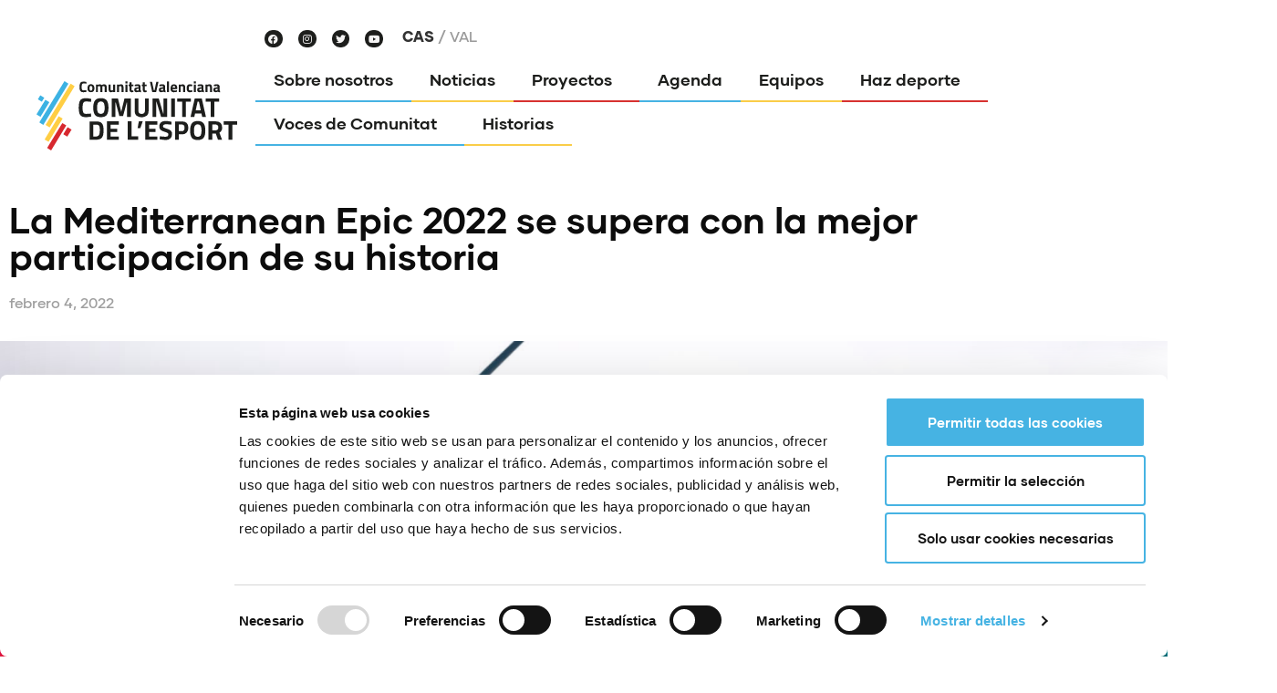

--- FILE ---
content_type: text/html; charset=UTF-8
request_url: https://www.comunitatdelesport.com/la-mediterranean-epic-2022-se-supera-con-la-mejor-participacion-de-su-historia/
body_size: 18967
content:
<!doctype html>
<html lang="es-ES">
<head>
	<meta charset="UTF-8">
	<meta name="viewport" content="width=device-width, initial-scale=1">
	<link rel="profile" href="https://gmpg.org/xfn/11">
	<script type="text/javascript">
	window.dataLayer = window.dataLayer || [];

	function gtag() {
		dataLayer.push(arguments);
	}

	gtag("consent", "default", {
		ad_personalization: "denied",
		ad_storage: "denied",
		ad_user_data: "denied",
		analytics_storage: "denied",
		functionality_storage: "denied",
		personalization_storage: "denied",
		security_storage: "granted",
		wait_for_update: 500,
	});
	gtag("set", "ads_data_redaction", true);
	</script>
<script type="text/javascript"
		id="Cookiebot"
		src="https://consent.cookiebot.com/uc.js"
		data-implementation="wp"
		data-cbid="af0e25e4-10fe-45bc-b5a8-6c92f50acd71"
						data-culture="ES"
					></script>
<meta name='robots' content='index, follow, max-image-preview:large, max-snippet:-1, max-video-preview:-1' />
	<style>img:is([sizes="auto" i], [sizes^="auto," i]) { contain-intrinsic-size: 3000px 1500px }</style>
	<link rel="alternate" hreflang="es" href="https://www.comunitatdelesport.com/la-mediterranean-epic-2022-se-supera-con-la-mejor-participacion-de-su-historia/" />
<link rel="alternate" hreflang="x-default" href="https://www.comunitatdelesport.com/la-mediterranean-epic-2022-se-supera-con-la-mejor-participacion-de-su-historia/" />

	<!-- This site is optimized with the Yoast SEO plugin v26.8 - https://yoast.com/product/yoast-seo-wordpress/ -->
	<title>La Mediterranean Epic 2022 se supera con la mejor participación de su historia - Comunitat de l&#039;Esport</title>
	<meta name="description" content="La lista de participantes de la Mediterranean Epic incluye a los 12 mejores del ranking mundial de XCM" />
	<link rel="canonical" href="https://www.comunitatdelesport.com/la-mediterranean-epic-2022-se-supera-con-la-mejor-participacion-de-su-historia/" />
	<meta property="og:locale" content="es_ES" />
	<meta property="og:type" content="article" />
	<meta property="og:title" content="La Mediterranean Epic 2022 se supera con la mejor participación de su historia - Comunitat de l&#039;Esport" />
	<meta property="og:description" content="La lista de participantes de la Mediterranean Epic incluye a los 12 mejores del ranking mundial de XCM" />
	<meta property="og:url" content="https://www.comunitatdelesport.com/la-mediterranean-epic-2022-se-supera-con-la-mejor-participacion-de-su-historia/" />
	<meta property="og:site_name" content="Comunitat de l&#039;Esport" />
	<meta property="article:publisher" content="https://www.facebook.com/comunitatesport" />
	<meta property="article:published_time" content="2022-02-04T08:10:22+00:00" />
	<meta property="article:modified_time" content="2022-05-25T09:47:30+00:00" />
	<meta property="og:image" content="https://www.comunitatdelesport.com/wp-content/uploads/2022/02/PHOTO-2021-03-26-19-24-21-copia-1024x516.png" />
	<meta property="og:image:width" content="1024" />
	<meta property="og:image:height" content="516" />
	<meta property="og:image:type" content="image/png" />
	<meta name="author" content="CE FC" />
	<meta name="twitter:card" content="summary_large_image" />
	<meta name="twitter:creator" content="@comunitatesport" />
	<meta name="twitter:site" content="@comunitatesport" />
	<script type="application/ld+json" class="yoast-schema-graph">{"@context":"https://schema.org","@graph":[{"@type":"Article","@id":"https://www.comunitatdelesport.com/la-mediterranean-epic-2022-se-supera-con-la-mejor-participacion-de-su-historia/#article","isPartOf":{"@id":"https://www.comunitatdelesport.com/la-mediterranean-epic-2022-se-supera-con-la-mejor-participacion-de-su-historia/"},"author":{"name":"CE FC","@id":"https://www.comunitatdelesport.com/#/schema/person/0d4dfe57a5f2bba8d28ece6be1a8efbf"},"headline":"La Mediterranean Epic 2022 se supera con la mejor participación de su historia","datePublished":"2022-02-04T08:10:22+00:00","dateModified":"2022-05-25T09:47:30+00:00","mainEntityOfPage":{"@id":"https://www.comunitatdelesport.com/la-mediterranean-epic-2022-se-supera-con-la-mejor-participacion-de-su-historia/"},"wordCount":923,"publisher":{"@id":"https://www.comunitatdelesport.com/#organization"},"image":{"@id":"https://www.comunitatdelesport.com/la-mediterranean-epic-2022-se-supera-con-la-mejor-participacion-de-su-historia/#primaryimage"},"thumbnailUrl":"https://www.comunitatdelesport.com/wp-content/uploads/2022/02/PHOTO-2021-03-26-19-24-21-copia.png","articleSection":["Eventos","Sin categorizar"],"inLanguage":"es"},{"@type":"WebPage","@id":"https://www.comunitatdelesport.com/la-mediterranean-epic-2022-se-supera-con-la-mejor-participacion-de-su-historia/","url":"https://www.comunitatdelesport.com/la-mediterranean-epic-2022-se-supera-con-la-mejor-participacion-de-su-historia/","name":"La Mediterranean Epic 2022 se supera con la mejor participación de su historia - Comunitat de l&#039;Esport","isPartOf":{"@id":"https://www.comunitatdelesport.com/#website"},"primaryImageOfPage":{"@id":"https://www.comunitatdelesport.com/la-mediterranean-epic-2022-se-supera-con-la-mejor-participacion-de-su-historia/#primaryimage"},"image":{"@id":"https://www.comunitatdelesport.com/la-mediterranean-epic-2022-se-supera-con-la-mejor-participacion-de-su-historia/#primaryimage"},"thumbnailUrl":"https://www.comunitatdelesport.com/wp-content/uploads/2022/02/PHOTO-2021-03-26-19-24-21-copia.png","datePublished":"2022-02-04T08:10:22+00:00","dateModified":"2022-05-25T09:47:30+00:00","description":"La lista de participantes de la Mediterranean Epic incluye a los 12 mejores del ranking mundial de XCM","breadcrumb":{"@id":"https://www.comunitatdelesport.com/la-mediterranean-epic-2022-se-supera-con-la-mejor-participacion-de-su-historia/#breadcrumb"},"inLanguage":"es","potentialAction":[{"@type":"ReadAction","target":["https://www.comunitatdelesport.com/la-mediterranean-epic-2022-se-supera-con-la-mejor-participacion-de-su-historia/"]}]},{"@type":"ImageObject","inLanguage":"es","@id":"https://www.comunitatdelesport.com/la-mediterranean-epic-2022-se-supera-con-la-mejor-participacion-de-su-historia/#primaryimage","url":"https://www.comunitatdelesport.com/wp-content/uploads/2022/02/PHOTO-2021-03-26-19-24-21-copia.png","contentUrl":"https://www.comunitatdelesport.com/wp-content/uploads/2022/02/PHOTO-2021-03-26-19-24-21-copia.png","width":2048,"height":1031},{"@type":"BreadcrumbList","@id":"https://www.comunitatdelesport.com/la-mediterranean-epic-2022-se-supera-con-la-mejor-participacion-de-su-historia/#breadcrumb","itemListElement":[{"@type":"ListItem","position":1,"name":"Home","item":"https://www.comunitatdelesport.com/"},{"@type":"ListItem","position":2,"name":"La Mediterranean Epic 2022 se supera con la mejor participación de su historia"}]},{"@type":"WebSite","@id":"https://www.comunitatdelesport.com/#website","url":"https://www.comunitatdelesport.com/","name":"Comunitat de l&#039;Esport","description":"Comunitat Valenciana","publisher":{"@id":"https://www.comunitatdelesport.com/#organization"},"potentialAction":[{"@type":"SearchAction","target":{"@type":"EntryPoint","urlTemplate":"https://www.comunitatdelesport.com/?s={search_term_string}"},"query-input":{"@type":"PropertyValueSpecification","valueRequired":true,"valueName":"search_term_string"}}],"inLanguage":"es"},{"@type":"Organization","@id":"https://www.comunitatdelesport.com/#organization","name":"La Comunitat de l’Esport.","url":"https://www.comunitatdelesport.com/","logo":{"@type":"ImageObject","inLanguage":"es","@id":"https://www.comunitatdelesport.com/#/schema/logo/image/","url":"https://www.comunitatdelesport.com/wp-content/uploads/2021/04/ComunitatEsport.png","contentUrl":"https://www.comunitatdelesport.com/wp-content/uploads/2021/04/ComunitatEsport.png","width":1264,"height":479,"caption":"La Comunitat de l’Esport."},"image":{"@id":"https://www.comunitatdelesport.com/#/schema/logo/image/"},"sameAs":["https://www.facebook.com/comunitatesport","https://x.com/comunitatesport","https://www.instagram.com/comunitatesport/","https://www.youtube.com/channel/UC6SYJmb8BrOIixb5Fa3TBDA"]},{"@type":"Person","@id":"https://www.comunitatdelesport.com/#/schema/person/0d4dfe57a5f2bba8d28ece6be1a8efbf","name":"CE FC","sameAs":["http://www.comunitatdelesport.com"]}]}</script>
	<!-- / Yoast SEO plugin. -->


<link rel='dns-prefetch' href='//www.googletagmanager.com' />
<link rel="alternate" type="application/rss+xml" title="Comunitat de l&#039;Esport &raquo; Feed" href="https://www.comunitatdelesport.com/feed/" />
<link rel="alternate" type="text/calendar" title="Comunitat de l&#039;Esport &raquo; iCal Feed" href="https://www.comunitatdelesport.com/eventos/?ical=1" />
<link rel='stylesheet' id='tribe-events-pro-mini-calendar-block-styles-css' href='https://www.comunitatdelesport.com/wp-content/plugins/events-calendar-pro/build/css/tribe-events-pro-mini-calendar-block.css?ver=7.7.11' media='all' />
<link rel='stylesheet' id='premium-addons-css' href='https://www.comunitatdelesport.com/wp-content/plugins/premium-addons-for-elementor/assets/frontend/min-css/premium-addons.min.css?ver=4.11.63' media='all' />
<link rel='stylesheet' id='dce-dynamic-visibility-style-css' href='https://www.comunitatdelesport.com/wp-content/plugins/dynamic-visibility-for-elementor/assets/css/dynamic-visibility.css?ver=6.0.1' media='all' />
<link rel='stylesheet' id='tec-variables-skeleton-css' href='https://www.comunitatdelesport.com/wp-content/plugins/the-events-calendar/common/build/css/variables-skeleton.css?ver=6.10.1' media='all' />
<link rel='stylesheet' id='tec-variables-full-css' href='https://www.comunitatdelesport.com/wp-content/plugins/the-events-calendar/common/build/css/variables-full.css?ver=6.10.1' media='all' />
<link rel='stylesheet' id='tribe-events-v2-virtual-single-block-css' href='https://www.comunitatdelesport.com/wp-content/plugins/events-calendar-pro/build/css/events-virtual-single-block.css?ver=7.7.11' media='all' />
<link rel='stylesheet' id='wp-block-library-css' href='https://www.comunitatdelesport.com/wp-includes/css/dist/block-library/style.min.css?ver=6.8.3' media='all' />
<style id='safe-svg-svg-icon-style-inline-css'>
.safe-svg-cover{text-align:center}.safe-svg-cover .safe-svg-inside{display:inline-block;max-width:100%}.safe-svg-cover svg{fill:currentColor;height:100%;max-height:100%;max-width:100%;width:100%}

</style>
<style id='global-styles-inline-css'>
:root{--wp--preset--aspect-ratio--square: 1;--wp--preset--aspect-ratio--4-3: 4/3;--wp--preset--aspect-ratio--3-4: 3/4;--wp--preset--aspect-ratio--3-2: 3/2;--wp--preset--aspect-ratio--2-3: 2/3;--wp--preset--aspect-ratio--16-9: 16/9;--wp--preset--aspect-ratio--9-16: 9/16;--wp--preset--color--black: #000000;--wp--preset--color--cyan-bluish-gray: #abb8c3;--wp--preset--color--white: #ffffff;--wp--preset--color--pale-pink: #f78da7;--wp--preset--color--vivid-red: #cf2e2e;--wp--preset--color--luminous-vivid-orange: #ff6900;--wp--preset--color--luminous-vivid-amber: #fcb900;--wp--preset--color--light-green-cyan: #7bdcb5;--wp--preset--color--vivid-green-cyan: #00d084;--wp--preset--color--pale-cyan-blue: #8ed1fc;--wp--preset--color--vivid-cyan-blue: #0693e3;--wp--preset--color--vivid-purple: #9b51e0;--wp--preset--gradient--vivid-cyan-blue-to-vivid-purple: linear-gradient(135deg,rgba(6,147,227,1) 0%,rgb(155,81,224) 100%);--wp--preset--gradient--light-green-cyan-to-vivid-green-cyan: linear-gradient(135deg,rgb(122,220,180) 0%,rgb(0,208,130) 100%);--wp--preset--gradient--luminous-vivid-amber-to-luminous-vivid-orange: linear-gradient(135deg,rgba(252,185,0,1) 0%,rgba(255,105,0,1) 100%);--wp--preset--gradient--luminous-vivid-orange-to-vivid-red: linear-gradient(135deg,rgba(255,105,0,1) 0%,rgb(207,46,46) 100%);--wp--preset--gradient--very-light-gray-to-cyan-bluish-gray: linear-gradient(135deg,rgb(238,238,238) 0%,rgb(169,184,195) 100%);--wp--preset--gradient--cool-to-warm-spectrum: linear-gradient(135deg,rgb(74,234,220) 0%,rgb(151,120,209) 20%,rgb(207,42,186) 40%,rgb(238,44,130) 60%,rgb(251,105,98) 80%,rgb(254,248,76) 100%);--wp--preset--gradient--blush-light-purple: linear-gradient(135deg,rgb(255,206,236) 0%,rgb(152,150,240) 100%);--wp--preset--gradient--blush-bordeaux: linear-gradient(135deg,rgb(254,205,165) 0%,rgb(254,45,45) 50%,rgb(107,0,62) 100%);--wp--preset--gradient--luminous-dusk: linear-gradient(135deg,rgb(255,203,112) 0%,rgb(199,81,192) 50%,rgb(65,88,208) 100%);--wp--preset--gradient--pale-ocean: linear-gradient(135deg,rgb(255,245,203) 0%,rgb(182,227,212) 50%,rgb(51,167,181) 100%);--wp--preset--gradient--electric-grass: linear-gradient(135deg,rgb(202,248,128) 0%,rgb(113,206,126) 100%);--wp--preset--gradient--midnight: linear-gradient(135deg,rgb(2,3,129) 0%,rgb(40,116,252) 100%);--wp--preset--font-size--small: 13px;--wp--preset--font-size--medium: 20px;--wp--preset--font-size--large: 36px;--wp--preset--font-size--x-large: 42px;--wp--preset--spacing--20: 0.44rem;--wp--preset--spacing--30: 0.67rem;--wp--preset--spacing--40: 1rem;--wp--preset--spacing--50: 1.5rem;--wp--preset--spacing--60: 2.25rem;--wp--preset--spacing--70: 3.38rem;--wp--preset--spacing--80: 5.06rem;--wp--preset--shadow--natural: 6px 6px 9px rgba(0, 0, 0, 0.2);--wp--preset--shadow--deep: 12px 12px 50px rgba(0, 0, 0, 0.4);--wp--preset--shadow--sharp: 6px 6px 0px rgba(0, 0, 0, 0.2);--wp--preset--shadow--outlined: 6px 6px 0px -3px rgba(255, 255, 255, 1), 6px 6px rgba(0, 0, 0, 1);--wp--preset--shadow--crisp: 6px 6px 0px rgba(0, 0, 0, 1);}:root { --wp--style--global--content-size: 800px;--wp--style--global--wide-size: 1200px; }:where(body) { margin: 0; }.wp-site-blocks > .alignleft { float: left; margin-right: 2em; }.wp-site-blocks > .alignright { float: right; margin-left: 2em; }.wp-site-blocks > .aligncenter { justify-content: center; margin-left: auto; margin-right: auto; }:where(.wp-site-blocks) > * { margin-block-start: 24px; margin-block-end: 0; }:where(.wp-site-blocks) > :first-child { margin-block-start: 0; }:where(.wp-site-blocks) > :last-child { margin-block-end: 0; }:root { --wp--style--block-gap: 24px; }:root :where(.is-layout-flow) > :first-child{margin-block-start: 0;}:root :where(.is-layout-flow) > :last-child{margin-block-end: 0;}:root :where(.is-layout-flow) > *{margin-block-start: 24px;margin-block-end: 0;}:root :where(.is-layout-constrained) > :first-child{margin-block-start: 0;}:root :where(.is-layout-constrained) > :last-child{margin-block-end: 0;}:root :where(.is-layout-constrained) > *{margin-block-start: 24px;margin-block-end: 0;}:root :where(.is-layout-flex){gap: 24px;}:root :where(.is-layout-grid){gap: 24px;}.is-layout-flow > .alignleft{float: left;margin-inline-start: 0;margin-inline-end: 2em;}.is-layout-flow > .alignright{float: right;margin-inline-start: 2em;margin-inline-end: 0;}.is-layout-flow > .aligncenter{margin-left: auto !important;margin-right: auto !important;}.is-layout-constrained > .alignleft{float: left;margin-inline-start: 0;margin-inline-end: 2em;}.is-layout-constrained > .alignright{float: right;margin-inline-start: 2em;margin-inline-end: 0;}.is-layout-constrained > .aligncenter{margin-left: auto !important;margin-right: auto !important;}.is-layout-constrained > :where(:not(.alignleft):not(.alignright):not(.alignfull)){max-width: var(--wp--style--global--content-size);margin-left: auto !important;margin-right: auto !important;}.is-layout-constrained > .alignwide{max-width: var(--wp--style--global--wide-size);}body .is-layout-flex{display: flex;}.is-layout-flex{flex-wrap: wrap;align-items: center;}.is-layout-flex > :is(*, div){margin: 0;}body .is-layout-grid{display: grid;}.is-layout-grid > :is(*, div){margin: 0;}body{padding-top: 0px;padding-right: 0px;padding-bottom: 0px;padding-left: 0px;}a:where(:not(.wp-element-button)){text-decoration: underline;}:root :where(.wp-element-button, .wp-block-button__link){background-color: #32373c;border-width: 0;color: #fff;font-family: inherit;font-size: inherit;line-height: inherit;padding: calc(0.667em + 2px) calc(1.333em + 2px);text-decoration: none;}.has-black-color{color: var(--wp--preset--color--black) !important;}.has-cyan-bluish-gray-color{color: var(--wp--preset--color--cyan-bluish-gray) !important;}.has-white-color{color: var(--wp--preset--color--white) !important;}.has-pale-pink-color{color: var(--wp--preset--color--pale-pink) !important;}.has-vivid-red-color{color: var(--wp--preset--color--vivid-red) !important;}.has-luminous-vivid-orange-color{color: var(--wp--preset--color--luminous-vivid-orange) !important;}.has-luminous-vivid-amber-color{color: var(--wp--preset--color--luminous-vivid-amber) !important;}.has-light-green-cyan-color{color: var(--wp--preset--color--light-green-cyan) !important;}.has-vivid-green-cyan-color{color: var(--wp--preset--color--vivid-green-cyan) !important;}.has-pale-cyan-blue-color{color: var(--wp--preset--color--pale-cyan-blue) !important;}.has-vivid-cyan-blue-color{color: var(--wp--preset--color--vivid-cyan-blue) !important;}.has-vivid-purple-color{color: var(--wp--preset--color--vivid-purple) !important;}.has-black-background-color{background-color: var(--wp--preset--color--black) !important;}.has-cyan-bluish-gray-background-color{background-color: var(--wp--preset--color--cyan-bluish-gray) !important;}.has-white-background-color{background-color: var(--wp--preset--color--white) !important;}.has-pale-pink-background-color{background-color: var(--wp--preset--color--pale-pink) !important;}.has-vivid-red-background-color{background-color: var(--wp--preset--color--vivid-red) !important;}.has-luminous-vivid-orange-background-color{background-color: var(--wp--preset--color--luminous-vivid-orange) !important;}.has-luminous-vivid-amber-background-color{background-color: var(--wp--preset--color--luminous-vivid-amber) !important;}.has-light-green-cyan-background-color{background-color: var(--wp--preset--color--light-green-cyan) !important;}.has-vivid-green-cyan-background-color{background-color: var(--wp--preset--color--vivid-green-cyan) !important;}.has-pale-cyan-blue-background-color{background-color: var(--wp--preset--color--pale-cyan-blue) !important;}.has-vivid-cyan-blue-background-color{background-color: var(--wp--preset--color--vivid-cyan-blue) !important;}.has-vivid-purple-background-color{background-color: var(--wp--preset--color--vivid-purple) !important;}.has-black-border-color{border-color: var(--wp--preset--color--black) !important;}.has-cyan-bluish-gray-border-color{border-color: var(--wp--preset--color--cyan-bluish-gray) !important;}.has-white-border-color{border-color: var(--wp--preset--color--white) !important;}.has-pale-pink-border-color{border-color: var(--wp--preset--color--pale-pink) !important;}.has-vivid-red-border-color{border-color: var(--wp--preset--color--vivid-red) !important;}.has-luminous-vivid-orange-border-color{border-color: var(--wp--preset--color--luminous-vivid-orange) !important;}.has-luminous-vivid-amber-border-color{border-color: var(--wp--preset--color--luminous-vivid-amber) !important;}.has-light-green-cyan-border-color{border-color: var(--wp--preset--color--light-green-cyan) !important;}.has-vivid-green-cyan-border-color{border-color: var(--wp--preset--color--vivid-green-cyan) !important;}.has-pale-cyan-blue-border-color{border-color: var(--wp--preset--color--pale-cyan-blue) !important;}.has-vivid-cyan-blue-border-color{border-color: var(--wp--preset--color--vivid-cyan-blue) !important;}.has-vivid-purple-border-color{border-color: var(--wp--preset--color--vivid-purple) !important;}.has-vivid-cyan-blue-to-vivid-purple-gradient-background{background: var(--wp--preset--gradient--vivid-cyan-blue-to-vivid-purple) !important;}.has-light-green-cyan-to-vivid-green-cyan-gradient-background{background: var(--wp--preset--gradient--light-green-cyan-to-vivid-green-cyan) !important;}.has-luminous-vivid-amber-to-luminous-vivid-orange-gradient-background{background: var(--wp--preset--gradient--luminous-vivid-amber-to-luminous-vivid-orange) !important;}.has-luminous-vivid-orange-to-vivid-red-gradient-background{background: var(--wp--preset--gradient--luminous-vivid-orange-to-vivid-red) !important;}.has-very-light-gray-to-cyan-bluish-gray-gradient-background{background: var(--wp--preset--gradient--very-light-gray-to-cyan-bluish-gray) !important;}.has-cool-to-warm-spectrum-gradient-background{background: var(--wp--preset--gradient--cool-to-warm-spectrum) !important;}.has-blush-light-purple-gradient-background{background: var(--wp--preset--gradient--blush-light-purple) !important;}.has-blush-bordeaux-gradient-background{background: var(--wp--preset--gradient--blush-bordeaux) !important;}.has-luminous-dusk-gradient-background{background: var(--wp--preset--gradient--luminous-dusk) !important;}.has-pale-ocean-gradient-background{background: var(--wp--preset--gradient--pale-ocean) !important;}.has-electric-grass-gradient-background{background: var(--wp--preset--gradient--electric-grass) !important;}.has-midnight-gradient-background{background: var(--wp--preset--gradient--midnight) !important;}.has-small-font-size{font-size: var(--wp--preset--font-size--small) !important;}.has-medium-font-size{font-size: var(--wp--preset--font-size--medium) !important;}.has-large-font-size{font-size: var(--wp--preset--font-size--large) !important;}.has-x-large-font-size{font-size: var(--wp--preset--font-size--x-large) !important;}
:root :where(.wp-block-pullquote){font-size: 1.5em;line-height: 1.6;}
</style>
<link rel='stylesheet' id='contact-form-7-css' href='https://www.comunitatdelesport.com/wp-content/plugins/contact-form-7/includes/css/styles.css?ver=6.1.4' media='all' />
<link rel='stylesheet' id='tribe-events-v2-single-skeleton-css' href='https://www.comunitatdelesport.com/wp-content/plugins/the-events-calendar/build/css/tribe-events-single-skeleton.css?ver=6.15.13.1' media='all' />
<link rel='stylesheet' id='tribe-events-v2-single-skeleton-full-css' href='https://www.comunitatdelesport.com/wp-content/plugins/the-events-calendar/build/css/tribe-events-single-full.css?ver=6.15.13.1' media='all' />
<link rel='stylesheet' id='tec-events-elementor-widgets-base-styles-css' href='https://www.comunitatdelesport.com/wp-content/plugins/the-events-calendar/build/css/integrations/plugins/elementor/widgets/widget-base.css?ver=6.15.13.1' media='all' />
<link rel='stylesheet' id='wpml-legacy-horizontal-list-0-css' href='https://www.comunitatdelesport.com/wp-content/plugins/sitepress-multilingual-cms/templates/language-switchers/legacy-list-horizontal/style.min.css?ver=1' media='all' />
<link rel='stylesheet' id='hello-elementor-child-style-css' href='https://www.comunitatdelesport.com/wp-content/themes/mapadeldeporte/style.css?ver=1750779688' media='all' />
<link rel='stylesheet' id='hello-elementor-css' href='https://www.comunitatdelesport.com/wp-content/themes/hello-elementor/assets/css/reset.css?ver=3.4.5' media='all' />
<link rel='stylesheet' id='hello-elementor-theme-style-css' href='https://www.comunitatdelesport.com/wp-content/themes/hello-elementor/assets/css/theme.css?ver=3.4.5' media='all' />
<link rel='stylesheet' id='hello-elementor-header-footer-css' href='https://www.comunitatdelesport.com/wp-content/themes/hello-elementor/assets/css/header-footer.css?ver=3.4.5' media='all' />
<link rel='stylesheet' id='elementor-frontend-css' href='https://www.comunitatdelesport.com/wp-content/plugins/elementor/assets/css/frontend.min.css?ver=3.34.1' media='all' />
<link rel='stylesheet' id='widget-image-css' href='https://www.comunitatdelesport.com/wp-content/plugins/elementor/assets/css/widget-image.min.css?ver=3.34.1' media='all' />
<link rel='stylesheet' id='e-animation-grow-css' href='https://www.comunitatdelesport.com/wp-content/plugins/elementor/assets/lib/animations/styles/e-animation-grow.min.css?ver=3.34.1' media='all' />
<link rel='stylesheet' id='widget-social-icons-css' href='https://www.comunitatdelesport.com/wp-content/plugins/elementor/assets/css/widget-social-icons.min.css?ver=3.34.1' media='all' />
<link rel='stylesheet' id='e-apple-webkit-css' href='https://www.comunitatdelesport.com/wp-content/plugins/elementor/assets/css/conditionals/apple-webkit.min.css?ver=3.34.1' media='all' />
<link rel='stylesheet' id='e-animation-shrink-css' href='https://www.comunitatdelesport.com/wp-content/plugins/elementor/assets/lib/animations/styles/e-animation-shrink.min.css?ver=3.34.1' media='all' />
<link rel='stylesheet' id='e-animation-fadeInDown-css' href='https://www.comunitatdelesport.com/wp-content/plugins/elementor/assets/lib/animations/styles/fadeInDown.min.css?ver=3.34.1' media='all' />
<link rel='stylesheet' id='widget-nav-menu-css' href='https://www.comunitatdelesport.com/wp-content/plugins/elementor-pro/assets/css/widget-nav-menu.min.css?ver=3.34.0' media='all' />
<link rel='stylesheet' id='e-sticky-css' href='https://www.comunitatdelesport.com/wp-content/plugins/elementor-pro/assets/css/modules/sticky.min.css?ver=3.34.0' media='all' />
<link rel='stylesheet' id='widget-heading-css' href='https://www.comunitatdelesport.com/wp-content/plugins/elementor/assets/css/widget-heading.min.css?ver=3.34.1' media='all' />
<link rel='stylesheet' id='widget-post-info-css' href='https://www.comunitatdelesport.com/wp-content/plugins/elementor-pro/assets/css/widget-post-info.min.css?ver=3.34.0' media='all' />
<link rel='stylesheet' id='widget-icon-list-css' href='https://www.comunitatdelesport.com/wp-content/plugins/elementor/assets/css/widget-icon-list.min.css?ver=3.34.1' media='all' />
<link rel='stylesheet' id='elementor-icons-shared-0-css' href='https://www.comunitatdelesport.com/wp-content/plugins/elementor/assets/lib/font-awesome/css/fontawesome.min.css?ver=5.15.3' media='all' />
<link rel='stylesheet' id='elementor-icons-fa-regular-css' href='https://www.comunitatdelesport.com/wp-content/plugins/elementor/assets/lib/font-awesome/css/regular.min.css?ver=5.15.3' media='all' />
<link rel='stylesheet' id='elementor-icons-fa-solid-css' href='https://www.comunitatdelesport.com/wp-content/plugins/elementor/assets/lib/font-awesome/css/solid.min.css?ver=5.15.3' media='all' />
<link rel='stylesheet' id='widget-share-buttons-css' href='https://www.comunitatdelesport.com/wp-content/plugins/elementor-pro/assets/css/widget-share-buttons.min.css?ver=3.34.0' media='all' />
<link rel='stylesheet' id='elementor-icons-fa-brands-css' href='https://www.comunitatdelesport.com/wp-content/plugins/elementor/assets/lib/font-awesome/css/brands.min.css?ver=5.15.3' media='all' />
<link rel='stylesheet' id='widget-post-navigation-css' href='https://www.comunitatdelesport.com/wp-content/plugins/elementor-pro/assets/css/widget-post-navigation.min.css?ver=3.34.0' media='all' />
<link rel='stylesheet' id='widget-posts-css' href='https://www.comunitatdelesport.com/wp-content/plugins/elementor-pro/assets/css/widget-posts.min.css?ver=3.34.0' media='all' />
<link rel='stylesheet' id='widget-spacer-css' href='https://www.comunitatdelesport.com/wp-content/plugins/elementor/assets/css/widget-spacer.min.css?ver=3.34.1' media='all' />
<link rel='stylesheet' id='e-animation-slideInRight-css' href='https://www.comunitatdelesport.com/wp-content/plugins/elementor/assets/lib/animations/styles/slideInRight.min.css?ver=3.34.1' media='all' />
<link rel='stylesheet' id='e-popup-css' href='https://www.comunitatdelesport.com/wp-content/plugins/elementor-pro/assets/css/conditionals/popup.min.css?ver=3.34.0' media='all' />
<link rel='stylesheet' id='elementor-icons-css' href='https://www.comunitatdelesport.com/wp-content/plugins/elementor/assets/lib/eicons/css/elementor-icons.min.css?ver=5.45.0' media='all' />
<link rel='stylesheet' id='elementor-post-7-css' href='https://www.comunitatdelesport.com/wp-content/uploads/elementor/css/post-7.css?ver=1768907125' media='all' />
<link rel='stylesheet' id='jet-blog-css' href='https://www.comunitatdelesport.com/wp-content/plugins/jet-blog/assets/css/jet-blog.css?ver=2.4.8' media='all' />
<link rel='stylesheet' id='elementor-post-16859-css' href='https://www.comunitatdelesport.com/wp-content/uploads/elementor/css/post-16859.css?ver=1768907125' media='all' />
<link rel='stylesheet' id='elementor-post-40-css' href='https://www.comunitatdelesport.com/wp-content/uploads/elementor/css/post-40.css?ver=1768907125' media='all' />
<link rel='stylesheet' id='elementor-post-3509-css' href='https://www.comunitatdelesport.com/wp-content/uploads/elementor/css/post-3509.css?ver=1768907142' media='all' />
<link rel='stylesheet' id='elementor-post-16910-css' href='https://www.comunitatdelesport.com/wp-content/uploads/elementor/css/post-16910.css?ver=1768907125' media='all' />
<link rel='stylesheet' id='elementor-post-166-css' href='https://www.comunitatdelesport.com/wp-content/uploads/elementor/css/post-166.css?ver=1768907125' media='all' />
<link rel='stylesheet' id='toolset-maps-fixes-css' href='//www.comunitatdelesport.com/wp-content/plugins/toolset-maps/resources/css/toolset_maps_fixes.css?ver=2.2.1' media='all' />
<link rel='stylesheet' id='cf7cf-style-css' href='https://www.comunitatdelesport.com/wp-content/plugins/_contact-form-7-conditional-fields-pro/style.css?ver=2.6.7' media='all' />
<link rel='stylesheet' id='elementor-gf-local-rubik-css' href='https://www.comunitatdelesport.com/wp-content/uploads/elementor/google-fonts/css/rubik.css?ver=1744280267' media='all' />
<script src="https://www.comunitatdelesport.com/wp-includes/js/jquery/jquery.min.js?ver=3.7.1" id="jquery-core-js"></script>
<script src="https://www.comunitatdelesport.com/wp-includes/js/jquery/jquery-migrate.min.js?ver=3.4.1" id="jquery-migrate-js"></script>

<!-- Fragmento de código de la etiqueta de Google (gtag.js) añadida por Site Kit -->
<!-- Fragmento de código de Google Analytics añadido por Site Kit -->
<script src="https://www.googletagmanager.com/gtag/js?id=GT-NGKZ985" id="google_gtagjs-js" async></script>
<script id="google_gtagjs-js-after">
window.dataLayer = window.dataLayer || [];function gtag(){dataLayer.push(arguments);}
gtag("set","linker",{"domains":["www.comunitatdelesport.com"]});
gtag("js", new Date());
gtag("set", "developer_id.dZTNiMT", true);
gtag("config", "GT-NGKZ985");
</script>
<link rel="alternate" title="oEmbed (JSON)" type="application/json+oembed" href="https://www.comunitatdelesport.com/wp-json/oembed/1.0/embed?url=https%3A%2F%2Fwww.comunitatdelesport.com%2Fla-mediterranean-epic-2022-se-supera-con-la-mejor-participacion-de-su-historia%2F" />
<link rel="alternate" title="oEmbed (XML)" type="text/xml+oembed" href="https://www.comunitatdelesport.com/wp-json/oembed/1.0/embed?url=https%3A%2F%2Fwww.comunitatdelesport.com%2Fla-mediterranean-epic-2022-se-supera-con-la-mejor-participacion-de-su-historia%2F&#038;format=xml" />
<meta name="generator" content="Site Kit by Google 1.168.0" /><meta name="tec-api-version" content="v1"><meta name="tec-api-origin" content="https://www.comunitatdelesport.com"><link rel="alternate" href="https://www.comunitatdelesport.com/wp-json/tribe/events/v1/" /><meta name="generator" content="Elementor 3.34.1; features: additional_custom_breakpoints; settings: css_print_method-external, google_font-enabled, font_display-auto">
			<style>
				.e-con.e-parent:nth-of-type(n+4):not(.e-lazyloaded):not(.e-no-lazyload),
				.e-con.e-parent:nth-of-type(n+4):not(.e-lazyloaded):not(.e-no-lazyload) * {
					background-image: none !important;
				}
				@media screen and (max-height: 1024px) {
					.e-con.e-parent:nth-of-type(n+3):not(.e-lazyloaded):not(.e-no-lazyload),
					.e-con.e-parent:nth-of-type(n+3):not(.e-lazyloaded):not(.e-no-lazyload) * {
						background-image: none !important;
					}
				}
				@media screen and (max-height: 640px) {
					.e-con.e-parent:nth-of-type(n+2):not(.e-lazyloaded):not(.e-no-lazyload),
					.e-con.e-parent:nth-of-type(n+2):not(.e-lazyloaded):not(.e-no-lazyload) * {
						background-image: none !important;
					}
				}
			</style>
			<link rel="icon" href="https://www.comunitatdelesport.com/wp-content/uploads/2020/06/cropped-logo-w-32x32.png" sizes="32x32" />
<link rel="icon" href="https://www.comunitatdelesport.com/wp-content/uploads/2020/06/cropped-logo-w-192x192.png" sizes="192x192" />
<link rel="apple-touch-icon" href="https://www.comunitatdelesport.com/wp-content/uploads/2020/06/cropped-logo-w-180x180.png" />
<meta name="msapplication-TileImage" content="https://www.comunitatdelesport.com/wp-content/uploads/2020/06/cropped-logo-w-270x270.png" />
</head>
<body class="wp-singular post-template-default single single-post postid-7107 single-format-standard wp-custom-logo wp-embed-responsive wp-theme-hello-elementor wp-child-theme-mapadeldeporte tribe-no-js hello-elementor-default elementor-default elementor-kit-7 elementor-page-3509 tribe-theme-hello-elementor">


<a class="skip-link screen-reader-text" href="#content">Ir al contenido</a>

		<header data-elementor-type="header" data-elementor-id="16859" class="elementor elementor-16859 elementor-location-header" data-elementor-post-type="elementor_library">
			<div class="dce-visibility-event elementor-element elementor-element-c014d1f e-con-full e-flex elementor-invisible e-con e-parent" data-id="c014d1f" data-element_type="container" data-settings="{&quot;background_background&quot;:&quot;classic&quot;,&quot;sticky&quot;:&quot;top&quot;,&quot;animation&quot;:&quot;fadeInDown&quot;,&quot;enabled_visibility&quot;:&quot;yes&quot;,&quot;dce_visibility_selected&quot;:&quot;hide&quot;,&quot;sticky_on&quot;:[&quot;desktop&quot;,&quot;tablet&quot;,&quot;mobile&quot;],&quot;sticky_offset&quot;:0,&quot;sticky_effects_offset&quot;:0,&quot;sticky_anchor_link_offset&quot;:0}">
		<div class="elementor-element elementor-element-5947c0f e-flex e-con-boxed e-con e-child" data-id="5947c0f" data-element_type="container">
					<div class="e-con-inner">
		<div class="elementor-element elementor-element-f625905 e-con-full e-flex e-con e-child" data-id="f625905" data-element_type="container">
				<div class="elementor-element elementor-element-f7906d8 elementor-widget__width-auto elementor-widget elementor-widget-theme-site-logo elementor-widget-image" data-id="f7906d8" data-element_type="widget" data-widget_type="theme-site-logo.default">
				<div class="elementor-widget-container">
											<a href="https://www.comunitatdelesport.com">
			<img width="260" height="89" src="https://www.comunitatdelesport.com/wp-content/uploads/2020/06/logo.svg" class="attachment-full size-full wp-image-17" alt="" />				</a>
											</div>
				</div>
				</div>
		<div class="elementor-element elementor-element-51fa5e1 e-con-full e-flex e-con e-child" data-id="51fa5e1" data-element_type="container">
		<div class="dce-visibility-event elementor-element elementor-element-6825d35 e-con-full e-flex e-con e-child" data-id="6825d35" data-element_type="container" data-settings="{&quot;enabled_visibility&quot;:&quot;yes&quot;,&quot;dce_visibility_selected&quot;:&quot;hide&quot;}">
				<div class="elementor-element elementor-element-7dbd359 elementor-shape-circle elementor-grid-0 elementor-widget elementor-widget-social-icons" data-id="7dbd359" data-element_type="widget" data-widget_type="social-icons.default">
				<div class="elementor-widget-container">
							<div class="elementor-social-icons-wrapper elementor-grid" role="list">
							<span class="elementor-grid-item" role="listitem">
					<a class="elementor-icon elementor-social-icon elementor-social-icon-facebook elementor-animation-grow elementor-repeater-item-5f0f986" href="https://www.facebook.com/comunitatesport/" target="_blank">
						<span class="elementor-screen-only">Facebook</span>
						<i aria-hidden="true" class="fab fa-facebook"></i>					</a>
				</span>
							<span class="elementor-grid-item" role="listitem">
					<a class="elementor-icon elementor-social-icon elementor-social-icon-instagram elementor-animation-grow elementor-repeater-item-36d8595" href="https://www.instagram.com/comunitatesport/?hl=es" target="_blank">
						<span class="elementor-screen-only">Instagram</span>
						<i aria-hidden="true" class="fab fa-instagram"></i>					</a>
				</span>
							<span class="elementor-grid-item" role="listitem">
					<a class="elementor-icon elementor-social-icon elementor-social-icon-twitter elementor-animation-grow elementor-repeater-item-c52585c" href="https://twitter.com/comunitatesport" target="_blank">
						<span class="elementor-screen-only">Twitter</span>
						<i aria-hidden="true" class="fab fa-twitter"></i>					</a>
				</span>
							<span class="elementor-grid-item" role="listitem">
					<a class="elementor-icon elementor-social-icon elementor-social-icon-youtube elementor-animation-grow elementor-repeater-item-b3784fc" href="https://youtube.com/@comunitatesport?si=CrDtgjeH3GD4Yt3L" target="_blank">
						<span class="elementor-screen-only">Youtube</span>
						<i aria-hidden="true" class="fab fa-youtube"></i>					</a>
				</span>
					</div>
						</div>
				</div>
				<div class="elementor-element elementor-element-4da1d24 elementor-widget__width-auto elementor-widget elementor-widget-shortcode" data-id="4da1d24" data-element_type="widget" data-widget_type="shortcode.default">
				<div class="elementor-widget-container">
					<div id="header_language_list" class="wpml-ls-legacy-list-horizontal"><ul><li>Cas</li><li><a href="https://www.comunitatdelesport.com/va/">Val</a></li></ul></div>		<div class="elementor-shortcode"></div>
						</div>
				</div>
				<div class="elementor-element elementor-element-f731217 elementor-widget__width-auto elementor-hidden-desktop elementor-view-default elementor-widget elementor-widget-icon" data-id="f731217" data-element_type="widget" data-widget_type="icon.default">
				<div class="elementor-widget-container">
							<div class="elementor-icon-wrapper">
			<a class="elementor-icon elementor-animation-shrink" href="#elementor-action%3Aaction%3Dpopup%3Aopen%26settings%3DeyJpZCI6MTY5MTAsInRvZ2dsZSI6ZmFsc2V9">
			<i aria-hidden="true" class="fas fa-bars"></i>			</a>
		</div>
						</div>
				</div>
				</div>
		<div class="elementor-element elementor-element-a41f514 e-con-full elementor-hidden-tablet elementor-hidden-mobile e-flex e-con e-child" data-id="a41f514" data-element_type="container">
				<div class="elementor-element elementor-element-bc90edd elementor-widget__width-inherit elementor-hidden-tablet elementor-hidden-mobile elementor-nav-menu__align-end elementor-nav-menu--dropdown-tablet elementor-nav-menu__text-align-aside elementor-nav-menu--toggle elementor-nav-menu--burger elementor-invisible elementor-widget elementor-widget-nav-menu" data-id="bc90edd" data-element_type="widget" id="mainmenu" data-settings="{&quot;submenu_icon&quot;:{&quot;value&quot;:&quot;&lt;i class=\&quot;\&quot; aria-hidden=\&quot;true\&quot;&gt;&lt;\/i&gt;&quot;,&quot;library&quot;:&quot;&quot;},&quot;_animation&quot;:&quot;fadeInDown&quot;,&quot;layout&quot;:&quot;horizontal&quot;,&quot;toggle&quot;:&quot;burger&quot;}" data-widget_type="nav-menu.default">
				<div class="elementor-widget-container">
								<nav aria-label="Menú" class="elementor-nav-menu--main elementor-nav-menu__container elementor-nav-menu--layout-horizontal e--pointer-none">
				<ul id="menu-1-bc90edd" class="elementor-nav-menu"><li class="menu-item menu-item-type-post_type menu-item-object-page menu-item-16843"><a href="https://www.comunitatdelesport.com/sobre-nosotros/" class="elementor-item">Sobre nosotros</a></li>
<li class="menu-item menu-item-type-custom menu-item-object-custom menu-item-16856"><a href="https://www.comunitatdelesport.com/noticias/" class="elementor-item">Noticias</a></li>
<li class="menu-item menu-item-type-custom menu-item-object-custom menu-item-has-children menu-item-16845"><a class="elementor-item">Proyectos</a>
<ul class="sub-menu elementor-nav-menu--dropdown">
	<li class="menu-item menu-item-type-post_type menu-item-object-page menu-item-16848"><a href="https://www.comunitatdelesport.com/proyectos-deporte-base/" class="elementor-sub-item">Deporte Base</a></li>
	<li class="menu-item menu-item-type-post_type menu-item-object-page menu-item-16847"><a href="https://www.comunitatdelesport.com/proyectos-deportistas/" class="elementor-sub-item">Deportistas</a></li>
	<li class="menu-item menu-item-type-post_type menu-item-object-page menu-item-16846"><a href="https://www.comunitatdelesport.com/proyectos-eventos/" class="elementor-sub-item">Eventos</a></li>
</ul>
</li>
<li class="menu-item menu-item-type-custom menu-item-object-custom menu-item-16849"><a href="https://www.comunitatdelesport.com/eventos/" class="elementor-item">Agenda</a></li>
<li class="menu-item menu-item-type-custom menu-item-object-custom menu-item-16852"><a href="https://www.comunitatdelesport.com/equipos/" class="elementor-item">Equipos</a></li>
<li class="menu-item menu-item-type-custom menu-item-object-custom menu-item-has-children menu-item-38345"><a class="elementor-item">Haz deporte</a>
<ul class="sub-menu elementor-nav-menu--dropdown">
	<li class="menu-item menu-item-type-post_type menu-item-object-page menu-item-38346"><a href="https://www.comunitatdelesport.com/rincones-de-comunitat/" class="elementor-sub-item">Rincones de Comunitat</a></li>
	<li class="menu-item menu-item-type-post_type menu-item-object-page menu-item-16844"><a href="https://www.comunitatdelesport.com/mapa/" class="elementor-sub-item">Mapa de instalaciones</a></li>
</ul>
</li>
<li class="menu-item menu-item-type-custom menu-item-object-custom menu-item-has-children menu-item-44196"><a class="elementor-item">Voces de Comunitat</a>
<ul class="sub-menu elementor-nav-menu--dropdown">
	<li class="menu-item menu-item-type-post_type menu-item-object-page menu-item-48627"><a href="https://www.comunitatdelesport.com/voces-de-comunitat/temporada-25-26/" class="elementor-sub-item">Temporada 25/26</a></li>
	<li class="menu-item menu-item-type-post_type menu-item-object-page menu-item-44254"><a href="https://www.comunitatdelesport.com/voces-de-comunitat/temporada-24-25/" class="elementor-sub-item">Temporada 24/25</a></li>
	<li class="menu-item menu-item-type-post_type menu-item-object-page menu-item-44181"><a href="https://www.comunitatdelesport.com/voces-de-comunitat/temporada-1/" class="elementor-sub-item">Temporada 23/24</a></li>
	<li class="menu-item menu-item-type-post_type menu-item-object-page menu-item-39519"><a href="https://www.comunitatdelesport.com/voces-de-comunitat/especial-paris-2024/" class="elementor-sub-item">Especial París 2024</a></li>
</ul>
</li>
<li class="menu-item menu-item-type-post_type menu-item-object-page menu-item-48800"><a href="https://www.comunitatdelesport.com/historias-de-la-comunitat-de-lesport/" class="elementor-item">Historias</a></li>
</ul>			</nav>
					<div class="elementor-menu-toggle" role="button" tabindex="0" aria-label="Alternar menú" aria-expanded="false">
			<i aria-hidden="true" role="presentation" class="elementor-menu-toggle__icon--open eicon-menu-bar"></i><i aria-hidden="true" role="presentation" class="elementor-menu-toggle__icon--close eicon-close"></i>		</div>
					<nav class="elementor-nav-menu--dropdown elementor-nav-menu__container" aria-hidden="true">
				<ul id="menu-2-bc90edd" class="elementor-nav-menu"><li class="menu-item menu-item-type-post_type menu-item-object-page menu-item-16843"><a href="https://www.comunitatdelesport.com/sobre-nosotros/" class="elementor-item" tabindex="-1">Sobre nosotros</a></li>
<li class="menu-item menu-item-type-custom menu-item-object-custom menu-item-16856"><a href="https://www.comunitatdelesport.com/noticias/" class="elementor-item" tabindex="-1">Noticias</a></li>
<li class="menu-item menu-item-type-custom menu-item-object-custom menu-item-has-children menu-item-16845"><a class="elementor-item" tabindex="-1">Proyectos</a>
<ul class="sub-menu elementor-nav-menu--dropdown">
	<li class="menu-item menu-item-type-post_type menu-item-object-page menu-item-16848"><a href="https://www.comunitatdelesport.com/proyectos-deporte-base/" class="elementor-sub-item" tabindex="-1">Deporte Base</a></li>
	<li class="menu-item menu-item-type-post_type menu-item-object-page menu-item-16847"><a href="https://www.comunitatdelesport.com/proyectos-deportistas/" class="elementor-sub-item" tabindex="-1">Deportistas</a></li>
	<li class="menu-item menu-item-type-post_type menu-item-object-page menu-item-16846"><a href="https://www.comunitatdelesport.com/proyectos-eventos/" class="elementor-sub-item" tabindex="-1">Eventos</a></li>
</ul>
</li>
<li class="menu-item menu-item-type-custom menu-item-object-custom menu-item-16849"><a href="https://www.comunitatdelesport.com/eventos/" class="elementor-item" tabindex="-1">Agenda</a></li>
<li class="menu-item menu-item-type-custom menu-item-object-custom menu-item-16852"><a href="https://www.comunitatdelesport.com/equipos/" class="elementor-item" tabindex="-1">Equipos</a></li>
<li class="menu-item menu-item-type-custom menu-item-object-custom menu-item-has-children menu-item-38345"><a class="elementor-item" tabindex="-1">Haz deporte</a>
<ul class="sub-menu elementor-nav-menu--dropdown">
	<li class="menu-item menu-item-type-post_type menu-item-object-page menu-item-38346"><a href="https://www.comunitatdelesport.com/rincones-de-comunitat/" class="elementor-sub-item" tabindex="-1">Rincones de Comunitat</a></li>
	<li class="menu-item menu-item-type-post_type menu-item-object-page menu-item-16844"><a href="https://www.comunitatdelesport.com/mapa/" class="elementor-sub-item" tabindex="-1">Mapa de instalaciones</a></li>
</ul>
</li>
<li class="menu-item menu-item-type-custom menu-item-object-custom menu-item-has-children menu-item-44196"><a class="elementor-item" tabindex="-1">Voces de Comunitat</a>
<ul class="sub-menu elementor-nav-menu--dropdown">
	<li class="menu-item menu-item-type-post_type menu-item-object-page menu-item-48627"><a href="https://www.comunitatdelesport.com/voces-de-comunitat/temporada-25-26/" class="elementor-sub-item" tabindex="-1">Temporada 25/26</a></li>
	<li class="menu-item menu-item-type-post_type menu-item-object-page menu-item-44254"><a href="https://www.comunitatdelesport.com/voces-de-comunitat/temporada-24-25/" class="elementor-sub-item" tabindex="-1">Temporada 24/25</a></li>
	<li class="menu-item menu-item-type-post_type menu-item-object-page menu-item-44181"><a href="https://www.comunitatdelesport.com/voces-de-comunitat/temporada-1/" class="elementor-sub-item" tabindex="-1">Temporada 23/24</a></li>
	<li class="menu-item menu-item-type-post_type menu-item-object-page menu-item-39519"><a href="https://www.comunitatdelesport.com/voces-de-comunitat/especial-paris-2024/" class="elementor-sub-item" tabindex="-1">Especial París 2024</a></li>
</ul>
</li>
<li class="menu-item menu-item-type-post_type menu-item-object-page menu-item-48800"><a href="https://www.comunitatdelesport.com/historias-de-la-comunitat-de-lesport/" class="elementor-item" tabindex="-1">Historias</a></li>
</ul>			</nav>
						</div>
				</div>
				</div>
				</div>
					</div>
				</div>
				</div>
		<!-- dce invisible element c31a903 -->		</header>
				<div data-elementor-type="single-post" data-elementor-id="3509" class="elementor elementor-3509 elementor-location-single post-7107 post type-post status-publish format-standard has-post-thumbnail hentry category-eventos category-sin-categorizar" data-elementor-post-type="elementor_library">
					<section class="elementor-section elementor-top-section elementor-element elementor-element-61ce49e8 elementor-section-boxed elementor-section-height-default elementor-section-height-default" data-id="61ce49e8" data-element_type="section">
						<div class="elementor-container elementor-column-gap-default">
					<div class="elementor-column elementor-col-100 elementor-top-column elementor-element elementor-element-50f33678" data-id="50f33678" data-element_type="column">
			<div class="elementor-widget-wrap elementor-element-populated">
						<div class="elementor-element elementor-element-290d043a elementor-widget elementor-widget-theme-post-title elementor-page-title elementor-widget-heading" data-id="290d043a" data-element_type="widget" data-widget_type="theme-post-title.default">
				<div class="elementor-widget-container">
					<h1 class="elementor-heading-title elementor-size-default">La Mediterranean Epic 2022 se supera con la mejor participación de su historia</h1>				</div>
				</div>
				<div class="elementor-element elementor-element-8faa16a elementor-widget elementor-widget-post-info" data-id="8faa16a" data-element_type="widget" data-widget_type="post-info.default">
				<div class="elementor-widget-container">
							<ul class="elementor-inline-items elementor-icon-list-items elementor-post-info">
								<li class="elementor-icon-list-item elementor-repeater-item-5b276ce elementor-inline-item" itemprop="datePublished">
						<a href="https://www.comunitatdelesport.com/2022/02/04/">
														<span class="elementor-icon-list-text elementor-post-info__item elementor-post-info__item--type-date">
										<time>febrero 4, 2022</time>					</span>
									</a>
				</li>
				</ul>
						</div>
				</div>
					</div>
		</div>
					</div>
		</section>
				<section class="elementor-section elementor-top-section elementor-element elementor-element-141620b elementor-section-full_width elementor-section-height-default elementor-section-height-default" data-id="141620b" data-element_type="section">
						<div class="elementor-container elementor-column-gap-default">
					<div class="elementor-column elementor-col-100 elementor-top-column elementor-element elementor-element-2c2579dd" data-id="2c2579dd" data-element_type="column" data-settings="{&quot;background_background&quot;:&quot;classic&quot;}">
			<div class="elementor-widget-wrap elementor-element-populated">
						<div class="elementor-element elementor-element-137c37dc elementor-widget elementor-widget-theme-post-featured-image elementor-widget-image" data-id="137c37dc" data-element_type="widget" data-widget_type="theme-post-featured-image.default">
				<div class="elementor-widget-container">
															<img fetchpriority="high" width="2048" height="1031" src="https://www.comunitatdelesport.com/wp-content/uploads/2022/02/PHOTO-2021-03-26-19-24-21-copia.png" class="attachment-full size-full wp-image-7110" alt="" srcset="https://www.comunitatdelesport.com/wp-content/uploads/2022/02/PHOTO-2021-03-26-19-24-21-copia.png 2048w, https://www.comunitatdelesport.com/wp-content/uploads/2022/02/PHOTO-2021-03-26-19-24-21-copia-300x151.png 300w, https://www.comunitatdelesport.com/wp-content/uploads/2022/02/PHOTO-2021-03-26-19-24-21-copia-1024x516.png 1024w, https://www.comunitatdelesport.com/wp-content/uploads/2022/02/PHOTO-2021-03-26-19-24-21-copia-768x387.png 768w, https://www.comunitatdelesport.com/wp-content/uploads/2022/02/PHOTO-2021-03-26-19-24-21-copia-1536x773.png 1536w" sizes="(max-width: 2048px) 100vw, 2048px" />															</div>
				</div>
					</div>
		</div>
					</div>
		</section>
				<section class="elementor-section elementor-top-section elementor-element elementor-element-342af1b3 noticia-container elementor-section-boxed elementor-section-height-default elementor-section-height-default" data-id="342af1b3" data-element_type="section">
						<div class="elementor-container elementor-column-gap-default">
					<div class="elementor-column elementor-col-100 elementor-top-column elementor-element elementor-element-8fd010b" data-id="8fd010b" data-element_type="column">
			<div class="elementor-widget-wrap elementor-element-populated">
						<div class="elementor-element elementor-element-9941c30 elementor-widget elementor-widget-theme-post-content" data-id="9941c30" data-element_type="widget" data-widget_type="theme-post-content.default">
				<div class="elementor-widget-container">
					<p><strong><em>El listón estaba muy alto pero, para esta edición 2022, la lista de participantes de la Mediterranean Epic incluye a los 12 mejores del ranking mundial de XCM. Además de estrellas del MTB femenino, como la campeona del Mundo de XCO, Evie Richards.</em></strong></p>
<p>Una exquisita atención al participante, unos trabajados recorridos de auténtico MTB, una cobertura mediática única en Europa y una participación inigualable. Esos son los pilares que han situado a la Mediterranean Epic como una carrera de referencia a nivel mundial. A pocos días del inicio de la carrera, repasar su lista de inscritos es repasar lo mejor del XCM mundial y parte del XCO.</p>
<p>De entrada, en la parrilla de la Mediterranean Epic 2022 habrá dos campeones del mundo vigentes. A Andreas Seewald, actual campeón del mundo de XCM, se unirá la inglesa Evie Richards, actual campeona del mundo de XCO y una de las grandes sensaciones del MTB actual a nivel mundial. Mientras Seewald ya conoce la prueba, para Richards será su primera participación y será toda una incógnita cómo rendirá en una cita por etapas.</p>
<h3>El top-12 mundial masculino estará en la salida</h3>
<p>En categoría masculina la Mediterranean Epic tendrá a los 12 mejores corredores del ranking mundial de XCM a día de hoy, algo casi inaudito en carreras por etapas y que solo se veía en los campeonatos del mundo.</p>
<p>El equipo Canyon Northwave MTB Team viene con todo. Además del campeón del mundo trae a Martin Stosek, protagonista de la carrera en 2021, a su emblemático corredor-team manager Kristian Hynek y a su nuevo fichaje, el también checo Petr Vakoč, procedente del Alpecin Fenix.</p>
<p>El renovado Wilier Pirelli será uno de los equipos a seguir de cerca. Se trata de uno de los conjuntos más potentes del mundo y acude con bikers que saben lo que es triunfar en la Mediterranean Epic. Los italianos Samuele Porro y Fabien Rabensteiner, el austriaco Daniel Geismayr y el belga Wout Alleman, recién llegado al equipo, pelearán por todo.</p>
<p>No serán los únicos “Wilier” en carrera, puesto que el Wilier 7C Force competirá con sus mejores bikers, incluyendo al italiano Johnny Cattaneo y al noruego Olem Hem.</p>
<p>Quienes también repiten son los integrantes del Team Bulls. Vienen con su mejor “alineación” que incluye al mito del MTB y triple campeón del mundo, Alban Lakata. También al suizo Urs Huber y al alemán Simon Schneller. Sin olvidar al 5 veces ganador de la Cape Epic, Karl Platt, al que veremos compitiendo en máster 40 como actual campeón del mundo de la categoría.</p>
<p>Otro equipo de primera línea mundial será el Soudal-Lee Cougan Team, que traerá al doble campeón del mundo de XCM, el colombiano Leonardo Paéz, que estrenará los colores de su nuevo conjunto en la Mediterranean Epic. Aleksei Medvedev, Toni Longo y Daniele Mensi son otros nombres a tener en cuenta en las apuestas.</p>
<p>Habrá más debuts mundiales en la Mediterranean Epic, como el del nuevo Singer Racing Team, en el que militan dos de los mejores especialistas mundiales en XCM, los alemanes Simon Stiebjahn y Martin Frey.</p>
<p>El Buff-Megamo es un fijo en la Mediterranean Epic y tampoco fallará en 2022. Estará capitaneado por el portugués José Dias, medalla de bronce en el pasado mundial, y contará con el neerlandés Hans Becking, el francés Hugo Drechou, el estonio Peter Pruus y el español Enrique Morcillo.</p>
<p>El nuevo Scott-Cala Bandida, nacido para triunfar en el XCM internacional, buscará brillar en la Mediterranean Epic con Sergio Mantecón y Francesc Guerra como principales puntas de lanza.</p>
<p>No acaba ahí la lista de bikers destacados. El equipo polaco JBG siempre acaba siendo protagonista de la carrera y viene con sus mejores bikers, incluido Lukasik Krzysztof y Michal Paluta. El nuevo CannondaleTB capitaneado por el especialista en la disciplina Roberto Bou, El alemán Georg Egger o el belga Pierre de Froidmont son ejemplos de corredores que pueden dar la campanada en alguna etapa.</p>
<h3>Todas contra Ramona Forchini en féminas</h3>
<p>Si bien la presencia de la campeona del mundo de XCO, Evie Richards, puede eclipsar en parte la parrilla de salida femenina, la realidad es que la favorita número uno al triunfo es la suiza Ramona Forchini. Ha ganado la carrera en 3 ocasiones y la conoce mejor que ninguna de sus rivales.</p>
<p>Aunque tendrá rivales duras, empezando por la campeona de Europa de XCM, Natalia Fischer. La corredora del BH Templo Cafés UCC se va a centrar en el XCO en este 2022, pero no ha querido perder la oportunidad de competir en la Mediterranean Epic y lucir su maillot de campeona continental. Justo el camino contrario que ha seguido Meritxell Figueras, que tras centrarse en el XCO en 2021 pasa a especializarse en el XCM en 2022 con el Buff-Megamo.</p>
<p>Desde Estonia llegan dos candidatas a todo: Janika Loiv y Greete Steinburg, ambas “repetidoras” en la carrera y ambas con talento de sobra para llegar a lo más alto del podio. La italiana Virginia Cancellieri y la alemana Naima Diesner serán nombres a tener en cuenta en la lucha por las primeras posiciones.</p>
<p>La Mediterranean Epic volverá a contar con retransmisión íntegra en directo para poder seguir la acción de una de las mejores parrillas de salida del mundo en una prueba por etapas.</p>
				</div>
				</div>
				<section class="elementor-section elementor-inner-section elementor-element elementor-element-69161f7a ignore-toc elementor-section-boxed elementor-section-height-default elementor-section-height-default" data-id="69161f7a" data-element_type="section">
						<div class="elementor-container elementor-column-gap-default">
					<div class="elementor-column elementor-col-50 elementor-inner-column elementor-element elementor-element-783635b2" data-id="783635b2" data-element_type="column">
			<div class="elementor-widget-wrap elementor-element-populated">
						<div class="elementor-element elementor-element-6e22f3bd elementor-widget elementor-widget-heading" data-id="6e22f3bd" data-element_type="widget" data-widget_type="heading.default">
				<div class="elementor-widget-container">
					<h2 class="elementor-heading-title elementor-size-default">Compartir:</h2>				</div>
				</div>
					</div>
		</div>
				<div class="elementor-column elementor-col-50 elementor-inner-column elementor-element elementor-element-a27358f" data-id="a27358f" data-element_type="column">
			<div class="elementor-widget-wrap elementor-element-populated">
						<div class="elementor-element elementor-element-709eb2d3 elementor-share-buttons--skin-flat elementor-share-buttons--view-icon elementor-share-buttons--shape-circle elementor-grid-0 elementor-share-buttons--color-official elementor-widget elementor-widget-share-buttons" data-id="709eb2d3" data-element_type="widget" data-widget_type="share-buttons.default">
				<div class="elementor-widget-container">
							<div class="elementor-grid" role="list">
								<div class="elementor-grid-item" role="listitem">
						<div class="elementor-share-btn elementor-share-btn_facebook" role="button" tabindex="0" aria-label="Compartir en facebook">
															<span class="elementor-share-btn__icon">
								<i class="fab fa-facebook" aria-hidden="true"></i>							</span>
																				</div>
					</div>
									<div class="elementor-grid-item" role="listitem">
						<div class="elementor-share-btn elementor-share-btn_twitter" role="button" tabindex="0" aria-label="Compartir en twitter">
															<span class="elementor-share-btn__icon">
								<i class="fab fa-twitter" aria-hidden="true"></i>							</span>
																				</div>
					</div>
									<div class="elementor-grid-item" role="listitem">
						<div class="elementor-share-btn elementor-share-btn_telegram" role="button" tabindex="0" aria-label="Compartir en telegram">
															<span class="elementor-share-btn__icon">
								<i class="fab fa-telegram" aria-hidden="true"></i>							</span>
																				</div>
					</div>
									<div class="elementor-grid-item" role="listitem">
						<div class="elementor-share-btn elementor-share-btn_whatsapp" role="button" tabindex="0" aria-label="Compartir en whatsapp">
															<span class="elementor-share-btn__icon">
								<i class="fab fa-whatsapp" aria-hidden="true"></i>							</span>
																				</div>
					</div>
									<div class="elementor-grid-item" role="listitem">
						<div class="elementor-share-btn elementor-share-btn_email" role="button" tabindex="0" aria-label="Compartir en email">
															<span class="elementor-share-btn__icon">
								<i class="fas fa-envelope" aria-hidden="true"></i>							</span>
																				</div>
					</div>
						</div>
						</div>
				</div>
					</div>
		</div>
					</div>
		</section>
					</div>
		</div>
					</div>
		</section>
				<section class="elementor-section elementor-top-section elementor-element elementor-element-307e9f63 elementor-section-boxed elementor-section-height-default elementor-section-height-default" data-id="307e9f63" data-element_type="section" data-settings="{&quot;background_background&quot;:&quot;classic&quot;}">
						<div class="elementor-container elementor-column-gap-default">
					<div class="elementor-column elementor-col-100 elementor-top-column elementor-element elementor-element-46c37e5e" data-id="46c37e5e" data-element_type="column">
			<div class="elementor-widget-wrap elementor-element-populated">
						<div class="elementor-element elementor-element-587bd85c elementor-widget elementor-widget-post-navigation" data-id="587bd85c" data-element_type="widget" data-widget_type="post-navigation.default">
				<div class="elementor-widget-container">
							<div class="elementor-post-navigation" role="navigation" aria-label="Navegación de la entrada">
			<div class="elementor-post-navigation__prev elementor-post-navigation__link">
				<a href="https://www.comunitatdelesport.com/fih-pro-league-2022/" rel="prev"><span class="post-navigation__arrow-wrapper post-navigation__arrow-prev"><i aria-hidden="true" class="fas fa-angle-left"></i><span class="elementor-screen-only">Ant</span></span><span class="elementor-post-navigation__link__prev"><span class="post-navigation__prev--label">Anterior</span><span class="post-navigation__prev--title">La Federación de Hockey presenta la FIH Pro League 2022</span></span></a>			</div>
						<div class="elementor-post-navigation__next elementor-post-navigation__link">
				<a href="https://www.comunitatdelesport.com/ciclismo-y-el-elche-morvedre-protagonistas-del-fin-de-semana/" rel="next"><span class="elementor-post-navigation__link__next"><span class="post-navigation__next--label">Siguiente</span><span class="post-navigation__next--title">Ciclismo y el Elche-Morvedre, protagonistas del fin de semana</span></span><span class="post-navigation__arrow-wrapper post-navigation__arrow-next"><i aria-hidden="true" class="fas fa-angle-right"></i><span class="elementor-screen-only">Siguiente</span></span></a>			</div>
		</div>
						</div>
				</div>
					</div>
		</div>
					</div>
		</section>
				<section class="elementor-section elementor-top-section elementor-element elementor-element-4292a385 ignore-toc elementor-section-boxed elementor-section-height-default elementor-section-height-default" data-id="4292a385" data-element_type="section">
						<div class="elementor-container elementor-column-gap-default">
					<div class="elementor-column elementor-col-100 elementor-top-column elementor-element elementor-element-27eab35f" data-id="27eab35f" data-element_type="column">
			<div class="elementor-widget-wrap elementor-element-populated">
						<div class="elementor-element elementor-element-326d4898 elementor-widget elementor-widget-heading" data-id="326d4898" data-element_type="widget" data-widget_type="heading.default">
				<div class="elementor-widget-container">
					<h2 class="elementor-heading-title elementor-size-default">Noticias relacionadas</h2>				</div>
				</div>
				<div class="elementor-element elementor-element-293d4874 elementor-grid-2 elementor-posts--thumbnail-left elementor-grid-tablet-2 elementor-grid-mobile-1 elementor-widget elementor-widget-posts" data-id="293d4874" data-element_type="widget" data-settings="{&quot;classic_columns&quot;:&quot;2&quot;,&quot;classic_columns_tablet&quot;:&quot;2&quot;,&quot;classic_columns_mobile&quot;:&quot;1&quot;,&quot;classic_row_gap&quot;:{&quot;unit&quot;:&quot;px&quot;,&quot;size&quot;:35,&quot;sizes&quot;:[]},&quot;classic_row_gap_tablet&quot;:{&quot;unit&quot;:&quot;px&quot;,&quot;size&quot;:&quot;&quot;,&quot;sizes&quot;:[]},&quot;classic_row_gap_mobile&quot;:{&quot;unit&quot;:&quot;px&quot;,&quot;size&quot;:&quot;&quot;,&quot;sizes&quot;:[]}}" data-widget_type="posts.classic">
				<div class="elementor-widget-container">
							<div class="elementor-posts-container elementor-posts elementor-posts--skin-classic elementor-grid" role="list">
				<article class="elementor-post elementor-grid-item post-52433 post type-post status-publish format-standard has-post-thumbnail hentry category-eventos tag-10k-valencia tag-valencia-ciudad-del-running" role="listitem">
				<a class="elementor-post__thumbnail__link" href="https://www.comunitatdelesport.com/el-10k-valencia-se-corona-con-tres-nuevos-records/" tabindex="-1" >
			<div class="elementor-post__thumbnail"><img width="768" height="512" src="https://www.comunitatdelesport.com/wp-content/uploads/2026/01/Records_masculinos_def-768x512.jpg" class="attachment-medium_large size-medium_large wp-image-52436" alt="" /></div>
		</a>
				<div class="elementor-post__text">
				<h3 class="elementor-post__title">
			<a href="https://www.comunitatdelesport.com/el-10k-valencia-se-corona-con-tres-nuevos-records/" >
				El 10K Valencia se corona con tres nuevos récords			</a>
		</h3>
				<div class="elementor-post__meta-data">
					<span class="elementor-post-date">
			13 enero 2026		</span>
				</div>
				</div>
				</article>
				<article class="elementor-post elementor-grid-item post-52329 post type-post status-publish format-standard has-post-thumbnail hentry category-eventos tag-10k-valencia tag-valencia-ciudad-del-running" role="listitem">
				<a class="elementor-post__thumbnail__link" href="https://www.comunitatdelesport.com/un-10k-valencia-2026-que-promete-espectaculo/" tabindex="-1" >
			<div class="elementor-post__thumbnail"><img loading="lazy" width="768" height="471" src="https://www.comunitatdelesport.com/wp-content/uploads/2026/01/Salida-1-768x471.jpg" class="attachment-medium_large size-medium_large wp-image-52334" alt="" /></div>
		</a>
				<div class="elementor-post__text">
				<h3 class="elementor-post__title">
			<a href="https://www.comunitatdelesport.com/un-10k-valencia-2026-que-promete-espectaculo/" >
				Un 10K Valencia 2026 que promete espectáculo			</a>
		</h3>
				<div class="elementor-post__meta-data">
					<span class="elementor-post-date">
			8 enero 2026		</span>
				</div>
				</div>
				</article>
				<article class="elementor-post elementor-grid-item post-52295 post type-post status-publish format-standard has-post-thumbnail hentry category-a-fondo category-equipos tag-comunitat-de-equipos" role="listitem">
				<a class="elementor-post__thumbnail__link" href="https://www.comunitatdelesport.com/primera-alegria-del-ano-el-conqueridor-valencia-avanza-en-europa/" tabindex="-1" >
			<div class="elementor-post__thumbnail"><img loading="lazy" width="768" height="512" src="https://www.comunitatdelesport.com/wp-content/uploads/2026/01/Leleman-Conqueridor-celebra-la-victoria-768x512.jpg" class="attachment-medium_large size-medium_large wp-image-52298" alt="" /></div>
		</a>
				<div class="elementor-post__text">
				<h3 class="elementor-post__title">
			<a href="https://www.comunitatdelesport.com/primera-alegria-del-ano-el-conqueridor-valencia-avanza-en-europa/" >
				Primera alegría del año: el Conqueridor Valencia avanza en Europa			</a>
		</h3>
				<div class="elementor-post__meta-data">
					<span class="elementor-post-date">
			7 enero 2026		</span>
				</div>
				</div>
				</article>
				<article class="elementor-post elementor-grid-item post-52142 post type-post status-publish format-standard has-post-thumbnail hentry category-a-fondo tag-comunitat-de-equipos" role="listitem">
				<a class="elementor-post__thumbnail__link" href="https://www.comunitatdelesport.com/los-mejores-momentos-de-2025-en-la-comunitat-de-lesport-parte-ii/" tabindex="-1" >
			<div class="elementor-post__thumbnail"><img loading="lazy" width="768" height="447" src="https://www.comunitatdelesport.com/wp-content/uploads/2025/12/momentos-ano-comunitat-esport-2-768x447.png" class="attachment-medium_large size-medium_large wp-image-52144" alt="" /></div>
		</a>
				<div class="elementor-post__text">
				<h3 class="elementor-post__title">
			<a href="https://www.comunitatdelesport.com/los-mejores-momentos-de-2025-en-la-comunitat-de-lesport-parte-ii/" >
				Los mejores momentos de 2025 en la Comunitat de l&#8217;Esport (Parte II)			</a>
		</h3>
				<div class="elementor-post__meta-data">
					<span class="elementor-post-date">
			19 diciembre 2025		</span>
				</div>
				</div>
				</article>
				</div>
		
						</div>
				</div>
					</div>
		</div>
					</div>
		</section>
				</div>
				<footer data-elementor-type="footer" data-elementor-id="40" class="elementor elementor-40 elementor-location-footer" data-elementor-post-type="elementor_library">
					<section class="elementor-section elementor-top-section elementor-element elementor-element-040a572 elementor-section-boxed elementor-section-height-default elementor-section-height-default" data-id="040a572" data-element_type="section" data-settings="{&quot;background_background&quot;:&quot;classic&quot;}">
						<div class="elementor-container elementor-column-gap-default">
					<div class="elementor-column elementor-col-33 elementor-top-column elementor-element elementor-element-652c73e" data-id="652c73e" data-element_type="column">
			<div class="elementor-widget-wrap elementor-element-populated">
						<div class="elementor-element elementor-element-2f51f29 elementor-shape-circle e-grid-align-left e-grid-align-mobile-center elementor-grid-0 elementor-widget elementor-widget-social-icons" data-id="2f51f29" data-element_type="widget" data-widget_type="social-icons.default">
				<div class="elementor-widget-container">
							<div class="elementor-social-icons-wrapper elementor-grid" role="list">
							<span class="elementor-grid-item" role="listitem">
					<a class="elementor-icon elementor-social-icon elementor-social-icon-facebook-f elementor-repeater-item-30e4a6b" href="https://www.facebook.com/comunitatesport" target="_blank" rel="noopener noreferrer">
						<span class="elementor-screen-only">Facebook-f</span>
						<i aria-hidden="true" class="fab fa-facebook-f"></i>					</a>
				</span>
							<span class="elementor-grid-item" role="listitem">
					<a class="elementor-icon elementor-social-icon elementor-social-icon-twitter elementor-repeater-item-3857455" href="https://twitter.com/comunitatesport" target="_blank" rel="noopener noreferrer">
						<span class="elementor-screen-only">Twitter</span>
						<i aria-hidden="true" class="fab fa-twitter"></i>					</a>
				</span>
							<span class="elementor-grid-item" role="listitem">
					<a class="elementor-icon elementor-social-icon elementor-social-icon-youtube elementor-repeater-item-57b8f58" href="https://www.youtube.com/channel/UC6SYJmb8BrOIixb5Fa3TBDA" target="_blank" rel="noopener noreferrer">
						<span class="elementor-screen-only">Youtube</span>
						<i aria-hidden="true" class="fab fa-youtube"></i>					</a>
				</span>
							<span class="elementor-grid-item" role="listitem">
					<a class="elementor-icon elementor-social-icon elementor-social-icon-instagram elementor-repeater-item-782b952" href="https://www.instagram.com/comunitatesport/" target="_blank" rel="noopener noreferrer">
						<span class="elementor-screen-only">Instagram</span>
						<i aria-hidden="true" class="fab fa-instagram"></i>					</a>
				</span>
					</div>
						</div>
				</div>
				<div class="elementor-element elementor-element-deb7996 elementor-widget elementor-widget-text-editor" data-id="deb7996" data-element_type="widget" data-widget_type="text-editor.default">
				<div class="elementor-widget-container">
									<p>Calle Poeta Quintana, 1 46003 València (España)<br /><b>info@fundaciontrinidadalfonso.org</b></p>								</div>
				</div>
					</div>
		</div>
				<div class="elementor-column elementor-col-33 elementor-top-column elementor-element elementor-element-ec9eb84" data-id="ec9eb84" data-element_type="column">
			<div class="elementor-widget-wrap elementor-element-populated">
						<div class="elementor-element elementor-element-6b0d1a0 elementor-widget__width-auto elementor-widget elementor-widget-image" data-id="6b0d1a0" data-element_type="widget" data-widget_type="image.default">
				<div class="elementor-widget-container">
															<img loading="lazy" width="217" height="136" src="https://www.comunitatdelesport.com/wp-content/uploads/2020/06/apoyamos-corredor-mediterraneo.svg" class="attachment-large size-large wp-image-41" alt="" />															</div>
				</div>
					</div>
		</div>
				<div class="elementor-column elementor-col-33 elementor-top-column elementor-element elementor-element-4f5a91e" data-id="4f5a91e" data-element_type="column">
			<div class="elementor-widget-wrap elementor-element-populated">
						<div class="elementor-element elementor-element-7416997 elementor-widget elementor-widget-image" data-id="7416997" data-element_type="widget" data-widget_type="image.default">
				<div class="elementor-widget-container">
															<img loading="lazy" width="536" height="59" src="https://www.comunitatdelesport.com/wp-content/uploads/2020/06/logos-footer.svg" class="attachment-full size-full wp-image-104" alt="" />															</div>
				</div>
					</div>
		</div>
					</div>
		</section>
				</footer>
		
<script type='text/javascript'>
/* <![CDATA[ */
var hasJetBlogPlaylist = 0;
/* ]]> */
</script>
<script type="speculationrules">
{"prefetch":[{"source":"document","where":{"and":[{"href_matches":"\/*"},{"not":{"href_matches":["\/wp-*.php","\/wp-admin\/*","\/wp-content\/uploads\/*","\/wp-content\/*","\/wp-content\/plugins\/*","\/wp-content\/themes\/mapadeldeporte\/*","\/wp-content\/themes\/hello-elementor\/*","\/*\\?(.+)"]}},{"not":{"selector_matches":"a[rel~=\"nofollow\"]"}},{"not":{"selector_matches":".no-prefetch, .no-prefetch a"}}]},"eagerness":"conservative"}]}
</script>
		<script>
		( function ( body ) {
			'use strict';
			body.className = body.className.replace( /\btribe-no-js\b/, 'tribe-js' );
		} )( document.body );
		</script>
				<header data-elementor-type="popup" data-elementor-id="16910" class="elementor elementor-16910 elementor-location-popup" data-elementor-settings="{&quot;entrance_animation&quot;:&quot;slideInRight&quot;,&quot;exit_animation&quot;:&quot;slideInRight&quot;,&quot;entrance_animation_duration&quot;:{&quot;unit&quot;:&quot;px&quot;,&quot;size&quot;:&quot;0.2&quot;,&quot;sizes&quot;:[]},&quot;a11y_navigation&quot;:&quot;yes&quot;,&quot;triggers&quot;:[],&quot;timing&quot;:[]}" data-elementor-post-type="elementor_library">
					<section class="elementor-section elementor-top-section elementor-element elementor-element-18443c1 elementor-section-height-min-height elementor-section-items-stretch elementor-section-boxed elementor-section-height-default" data-id="18443c1" data-element_type="section">
						<div class="elementor-container elementor-column-gap-default">
					<div class="elementor-column elementor-col-100 elementor-top-column elementor-element elementor-element-8aca6e6" data-id="8aca6e6" data-element_type="column">
			<div class="elementor-widget-wrap elementor-element-populated">
						<div class="elementor-element elementor-element-3c869c6 elementor-widget elementor-widget-nav-menu" data-id="3c869c6" data-element_type="widget" data-settings="{&quot;layout&quot;:&quot;dropdown&quot;,&quot;submenu_icon&quot;:{&quot;value&quot;:&quot;&lt;i class=\&quot;fas fa-caret-down\&quot; aria-hidden=\&quot;true\&quot;&gt;&lt;\/i&gt;&quot;,&quot;library&quot;:&quot;fa-solid&quot;}}" data-widget_type="nav-menu.default">
				<div class="elementor-widget-container">
								<nav class="elementor-nav-menu--dropdown elementor-nav-menu__container" aria-hidden="true">
				<ul id="menu-2-3c869c6" class="elementor-nav-menu"><li class="menu-item menu-item-type-post_type menu-item-object-page menu-item-16843"><a href="https://www.comunitatdelesport.com/sobre-nosotros/" class="elementor-item" tabindex="-1">Sobre nosotros</a></li>
<li class="menu-item menu-item-type-custom menu-item-object-custom menu-item-16856"><a href="https://www.comunitatdelesport.com/noticias/" class="elementor-item" tabindex="-1">Noticias</a></li>
<li class="menu-item menu-item-type-custom menu-item-object-custom menu-item-has-children menu-item-16845"><a class="elementor-item" tabindex="-1">Proyectos</a>
<ul class="sub-menu elementor-nav-menu--dropdown">
	<li class="menu-item menu-item-type-post_type menu-item-object-page menu-item-16848"><a href="https://www.comunitatdelesport.com/proyectos-deporte-base/" class="elementor-sub-item" tabindex="-1">Deporte Base</a></li>
	<li class="menu-item menu-item-type-post_type menu-item-object-page menu-item-16847"><a href="https://www.comunitatdelesport.com/proyectos-deportistas/" class="elementor-sub-item" tabindex="-1">Deportistas</a></li>
	<li class="menu-item menu-item-type-post_type menu-item-object-page menu-item-16846"><a href="https://www.comunitatdelesport.com/proyectos-eventos/" class="elementor-sub-item" tabindex="-1">Eventos</a></li>
</ul>
</li>
<li class="menu-item menu-item-type-custom menu-item-object-custom menu-item-16849"><a href="https://www.comunitatdelesport.com/eventos/" class="elementor-item" tabindex="-1">Agenda</a></li>
<li class="menu-item menu-item-type-custom menu-item-object-custom menu-item-16852"><a href="https://www.comunitatdelesport.com/equipos/" class="elementor-item" tabindex="-1">Equipos</a></li>
<li class="menu-item menu-item-type-custom menu-item-object-custom menu-item-has-children menu-item-38345"><a class="elementor-item" tabindex="-1">Haz deporte</a>
<ul class="sub-menu elementor-nav-menu--dropdown">
	<li class="menu-item menu-item-type-post_type menu-item-object-page menu-item-38346"><a href="https://www.comunitatdelesport.com/rincones-de-comunitat/" class="elementor-sub-item" tabindex="-1">Rincones de Comunitat</a></li>
	<li class="menu-item menu-item-type-post_type menu-item-object-page menu-item-16844"><a href="https://www.comunitatdelesport.com/mapa/" class="elementor-sub-item" tabindex="-1">Mapa de instalaciones</a></li>
</ul>
</li>
<li class="menu-item menu-item-type-custom menu-item-object-custom menu-item-has-children menu-item-44196"><a class="elementor-item" tabindex="-1">Voces de Comunitat</a>
<ul class="sub-menu elementor-nav-menu--dropdown">
	<li class="menu-item menu-item-type-post_type menu-item-object-page menu-item-48627"><a href="https://www.comunitatdelesport.com/voces-de-comunitat/temporada-25-26/" class="elementor-sub-item" tabindex="-1">Temporada 25/26</a></li>
	<li class="menu-item menu-item-type-post_type menu-item-object-page menu-item-44254"><a href="https://www.comunitatdelesport.com/voces-de-comunitat/temporada-24-25/" class="elementor-sub-item" tabindex="-1">Temporada 24/25</a></li>
	<li class="menu-item menu-item-type-post_type menu-item-object-page menu-item-44181"><a href="https://www.comunitatdelesport.com/voces-de-comunitat/temporada-1/" class="elementor-sub-item" tabindex="-1">Temporada 23/24</a></li>
	<li class="menu-item menu-item-type-post_type menu-item-object-page menu-item-39519"><a href="https://www.comunitatdelesport.com/voces-de-comunitat/especial-paris-2024/" class="elementor-sub-item" tabindex="-1">Especial París 2024</a></li>
</ul>
</li>
<li class="menu-item menu-item-type-post_type menu-item-object-page menu-item-48800"><a href="https://www.comunitatdelesport.com/historias-de-la-comunitat-de-lesport/" class="elementor-item" tabindex="-1">Historias</a></li>
</ul>			</nav>
						</div>
				</div>
				<div class="elementor-element elementor-element-569e89f elementor-widget elementor-widget-spacer" data-id="569e89f" data-element_type="widget" data-widget_type="spacer.default">
				<div class="elementor-widget-container">
							<div class="elementor-spacer">
			<div class="elementor-spacer-inner"></div>
		</div>
						</div>
				</div>
				<div class="elementor-element elementor-element-f116be1 elementor-widget elementor-widget-shortcode" data-id="f116be1" data-element_type="widget" data-widget_type="shortcode.default">
				<div class="elementor-widget-container">
					<div id="header_language_list" class="wpml-ls-legacy-list-horizontal"><ul><li>Cas</li><li><a href="https://www.comunitatdelesport.com/va/">Val</a></li></ul></div>		<div class="elementor-shortcode"></div>
						</div>
				</div>
				<div class="elementor-element elementor-element-f7a7ba5 elementor-shape-circle elementor-grid-0 e-grid-align-center elementor-widget elementor-widget-social-icons" data-id="f7a7ba5" data-element_type="widget" data-widget_type="social-icons.default">
				<div class="elementor-widget-container">
							<div class="elementor-social-icons-wrapper elementor-grid" role="list">
							<span class="elementor-grid-item" role="listitem">
					<a class="elementor-icon elementor-social-icon elementor-social-icon-facebook-f elementor-repeater-item-4911680" target="_blank">
						<span class="elementor-screen-only">Facebook-f</span>
						<i aria-hidden="true" class="fab fa-facebook-f"></i>					</a>
				</span>
							<span class="elementor-grid-item" role="listitem">
					<a class="elementor-icon elementor-social-icon elementor-social-icon-twitter elementor-repeater-item-ac52682" target="_blank">
						<span class="elementor-screen-only">Twitter</span>
						<i aria-hidden="true" class="fab fa-twitter"></i>					</a>
				</span>
							<span class="elementor-grid-item" role="listitem">
					<a class="elementor-icon elementor-social-icon elementor-social-icon-youtube elementor-repeater-item-2a819b9" target="_blank">
						<span class="elementor-screen-only">Youtube</span>
						<i aria-hidden="true" class="fab fa-youtube"></i>					</a>
				</span>
							<span class="elementor-grid-item" role="listitem">
					<a class="elementor-icon elementor-social-icon elementor-social-icon-instagram elementor-repeater-item-03d4a3c" target="_blank">
						<span class="elementor-screen-only">Instagram</span>
						<i aria-hidden="true" class="fab fa-instagram"></i>					</a>
				</span>
					</div>
						</div>
				</div>
					</div>
		</div>
					</div>
		</section>
				</header>
				<header data-elementor-type="popup" data-elementor-id="166" class="elementor elementor-166 elementor-location-popup" data-elementor-settings="{&quot;entrance_animation&quot;:&quot;slideInRight&quot;,&quot;exit_animation&quot;:&quot;slideInRight&quot;,&quot;entrance_animation_duration&quot;:{&quot;unit&quot;:&quot;px&quot;,&quot;size&quot;:&quot;0.2&quot;,&quot;sizes&quot;:[]},&quot;a11y_navigation&quot;:&quot;yes&quot;,&quot;triggers&quot;:[],&quot;timing&quot;:[]}" data-elementor-post-type="elementor_library">
					<section class="elementor-section elementor-top-section elementor-element elementor-element-18443c1 elementor-section-height-full elementor-section-boxed elementor-section-height-default elementor-section-items-middle" data-id="18443c1" data-element_type="section">
						<div class="elementor-container elementor-column-gap-default">
					<div class="elementor-column elementor-col-100 elementor-top-column elementor-element elementor-element-8aca6e6" data-id="8aca6e6" data-element_type="column">
			<div class="elementor-widget-wrap elementor-element-populated">
						<div class="elementor-element elementor-element-3c869c6 elementor-nav-menu__align-center elementor-nav-menu--dropdown-none elementor-widget elementor-widget-nav-menu" data-id="3c869c6" data-element_type="widget" data-settings="{&quot;layout&quot;:&quot;vertical&quot;,&quot;submenu_icon&quot;:{&quot;value&quot;:&quot;&lt;i class=\&quot;fas fa-caret-down\&quot; aria-hidden=\&quot;true\&quot;&gt;&lt;\/i&gt;&quot;,&quot;library&quot;:&quot;fa-solid&quot;}}" data-widget_type="nav-menu.default">
				<div class="elementor-widget-container">
								<nav aria-label="Menú" class="elementor-nav-menu--main elementor-nav-menu__container elementor-nav-menu--layout-vertical e--pointer-none">
				<ul id="menu-1-3c869c6" class="elementor-nav-menu sm-vertical"><li class="menu-item menu-item-type-post_type menu-item-object-page menu-item-home menu-item-158"><a href="https://www.comunitatdelesport.com/" class="elementor-item">Inicio</a></li>
<li class="menu-item menu-item-type-post_type menu-item-object-page menu-item-346"><a href="https://www.comunitatdelesport.com/sobre-nosotros/" class="elementor-item">Sobre nosotros</a></li>
<li class="menu-item menu-item-type-post_type menu-item-object-page menu-item-189"><a href="https://www.comunitatdelesport.com/mapa/" class="elementor-item">Mapa de instalaciones</a></li>
<li class="menu-item menu-item-type-custom menu-item-object-custom menu-item-1616"><a href="https://www.comunitatdelesport.com/eventos/" class="elementor-item">Eventos</a></li>
<li class="menu-item menu-item-type-post_type menu-item-object-page menu-item-5139"><a href="https://www.comunitatdelesport.com/?page_id=5024" class="elementor-item">Partidos</a></li>
<li class="menu-item menu-item-type-post_type menu-item-object-page menu-item-5138"><a href="https://www.comunitatdelesport.com/equipos/" class="elementor-item">Equipos</a></li>
<li class="menu-item menu-item-type-post_type menu-item-object-page menu-item-5137"><a href="https://www.comunitatdelesport.com/?page_id=5075" class="elementor-item">Comunitat Media</a></li>
<li class="menu-item menu-item-type-post_type menu-item-object-page menu-item-3687"><a href="https://www.comunitatdelesport.com/noticias/" class="elementor-item">Noticias</a></li>
</ul>			</nav>
						<nav class="elementor-nav-menu--dropdown elementor-nav-menu__container" aria-hidden="true">
				<ul id="menu-2-3c869c6" class="elementor-nav-menu sm-vertical"><li class="menu-item menu-item-type-post_type menu-item-object-page menu-item-home menu-item-158"><a href="https://www.comunitatdelesport.com/" class="elementor-item" tabindex="-1">Inicio</a></li>
<li class="menu-item menu-item-type-post_type menu-item-object-page menu-item-346"><a href="https://www.comunitatdelesport.com/sobre-nosotros/" class="elementor-item" tabindex="-1">Sobre nosotros</a></li>
<li class="menu-item menu-item-type-post_type menu-item-object-page menu-item-189"><a href="https://www.comunitatdelesport.com/mapa/" class="elementor-item" tabindex="-1">Mapa de instalaciones</a></li>
<li class="menu-item menu-item-type-custom menu-item-object-custom menu-item-1616"><a href="https://www.comunitatdelesport.com/eventos/" class="elementor-item" tabindex="-1">Eventos</a></li>
<li class="menu-item menu-item-type-post_type menu-item-object-page menu-item-5139"><a href="https://www.comunitatdelesport.com/?page_id=5024" class="elementor-item" tabindex="-1">Partidos</a></li>
<li class="menu-item menu-item-type-post_type menu-item-object-page menu-item-5138"><a href="https://www.comunitatdelesport.com/equipos/" class="elementor-item" tabindex="-1">Equipos</a></li>
<li class="menu-item menu-item-type-post_type menu-item-object-page menu-item-5137"><a href="https://www.comunitatdelesport.com/?page_id=5075" class="elementor-item" tabindex="-1">Comunitat Media</a></li>
<li class="menu-item menu-item-type-post_type menu-item-object-page menu-item-3687"><a href="https://www.comunitatdelesport.com/noticias/" class="elementor-item" tabindex="-1">Noticias</a></li>
</ul>			</nav>
						</div>
				</div>
				<div class="elementor-element elementor-element-569e89f elementor-widget elementor-widget-spacer" data-id="569e89f" data-element_type="widget" data-widget_type="spacer.default">
				<div class="elementor-widget-container">
							<div class="elementor-spacer">
			<div class="elementor-spacer-inner"></div>
		</div>
						</div>
				</div>
				<div class="elementor-element elementor-element-bfe330d elementor-widget elementor-widget-shortcode" data-id="bfe330d" data-element_type="widget" data-widget_type="shortcode.default">
				<div class="elementor-widget-container">
					<div id="header_language_list" class="wpml-ls-legacy-list-horizontal"><ul><li>Cas</li><li><a href="https://www.comunitatdelesport.com/va/">Val</a></li></ul></div>		<div class="elementor-shortcode"></div>
						</div>
				</div>
				<div class="elementor-element elementor-element-f7a7ba5 elementor-shape-circle elementor-grid-0 e-grid-align-center elementor-widget elementor-widget-social-icons" data-id="f7a7ba5" data-element_type="widget" data-widget_type="social-icons.default">
				<div class="elementor-widget-container">
							<div class="elementor-social-icons-wrapper elementor-grid" role="list">
							<span class="elementor-grid-item" role="listitem">
					<a class="elementor-icon elementor-social-icon elementor-social-icon-facebook-f elementor-repeater-item-4911680" target="_blank">
						<span class="elementor-screen-only">Facebook-f</span>
						<i aria-hidden="true" class="fab fa-facebook-f"></i>					</a>
				</span>
							<span class="elementor-grid-item" role="listitem">
					<a class="elementor-icon elementor-social-icon elementor-social-icon-twitter elementor-repeater-item-ac52682" target="_blank">
						<span class="elementor-screen-only">Twitter</span>
						<i aria-hidden="true" class="fab fa-twitter"></i>					</a>
				</span>
							<span class="elementor-grid-item" role="listitem">
					<a class="elementor-icon elementor-social-icon elementor-social-icon-youtube elementor-repeater-item-2a819b9" target="_blank">
						<span class="elementor-screen-only">Youtube</span>
						<i aria-hidden="true" class="fab fa-youtube"></i>					</a>
				</span>
							<span class="elementor-grid-item" role="listitem">
					<a class="elementor-icon elementor-social-icon elementor-social-icon-instagram elementor-repeater-item-03d4a3c" target="_blank">
						<span class="elementor-screen-only">Instagram</span>
						<i aria-hidden="true" class="fab fa-instagram"></i>					</a>
				</span>
					</div>
						</div>
				</div>
					</div>
		</div>
					</div>
		</section>
				</header>
		<script> /* <![CDATA[ */var tribe_l10n_datatables = {"aria":{"sort_ascending":": activate to sort column ascending","sort_descending":": activate to sort column descending"},"length_menu":"Show _MENU_ entries","empty_table":"No data available in table","info":"Showing _START_ to _END_ of _TOTAL_ entries","info_empty":"Showing 0 to 0 of 0 entries","info_filtered":"(filtered from _MAX_ total entries)","zero_records":"No matching records found","search":"Search:","all_selected_text":"All items on this page were selected. ","select_all_link":"Select all pages","clear_selection":"Clear Selection.","pagination":{"all":"All","next":"Siguiente","previous":"Anteriores"},"select":{"rows":{"0":"","_":": Selected %d rows","1":": Selected 1 row"}},"datepicker":{"dayNames":["domingo","lunes","martes","mi\u00e9rcoles","jueves","viernes","s\u00e1bado"],"dayNamesShort":["Dom","Lun","Mar","Mi\u00e9","Jue","Vie","S\u00e1b"],"dayNamesMin":["D","L","M","X","J","V","S"],"monthNames":["enero","febrero","marzo","abril","mayo","junio","julio","agosto","septiembre","octubre","noviembre","diciembre"],"monthNamesShort":["enero","febrero","marzo","abril","mayo","junio","julio","agosto","septiembre","octubre","noviembre","diciembre"],"monthNamesMin":["Ene","Feb","Mar","Abr","May","Jun","Jul","Ago","Sep","Oct","Nov","Dic"],"nextText":"Siguiente","prevText":"Prev","currentText":"Today","closeText":"Done","today":"Today","clear":"Clear"}};/* ]]> */ </script>			<script>
				const lazyloadRunObserver = () => {
					const lazyloadBackgrounds = document.querySelectorAll( `.e-con.e-parent:not(.e-lazyloaded)` );
					const lazyloadBackgroundObserver = new IntersectionObserver( ( entries ) => {
						entries.forEach( ( entry ) => {
							if ( entry.isIntersecting ) {
								let lazyloadBackground = entry.target;
								if( lazyloadBackground ) {
									lazyloadBackground.classList.add( 'e-lazyloaded' );
								}
								lazyloadBackgroundObserver.unobserve( entry.target );
							}
						});
					}, { rootMargin: '200px 0px 200px 0px' } );
					lazyloadBackgrounds.forEach( ( lazyloadBackground ) => {
						lazyloadBackgroundObserver.observe( lazyloadBackground );
					} );
				};
				const events = [
					'DOMContentLoaded',
					'elementor/lazyload/observe',
				];
				events.forEach( ( event ) => {
					document.addEventListener( event, lazyloadRunObserver );
				} );
			</script>
			<script src="https://www.comunitatdelesport.com/wp-content/plugins/the-events-calendar/common/build/js/user-agent.js?ver=da75d0bdea6dde3898df" id="tec-user-agent-js"></script>
<script src="https://www.comunitatdelesport.com/wp-includes/js/dist/hooks.min.js?ver=4d63a3d491d11ffd8ac6" id="wp-hooks-js"></script>
<script src="https://www.comunitatdelesport.com/wp-includes/js/dist/i18n.min.js?ver=5e580eb46a90c2b997e6" id="wp-i18n-js"></script>
<script id="wp-i18n-js-after">
wp.i18n.setLocaleData( { 'text direction\u0004ltr': [ 'ltr' ] } );
</script>
<script src="https://www.comunitatdelesport.com/wp-content/plugins/contact-form-7/includes/swv/js/index.js?ver=6.1.4" id="swv-js"></script>
<script id="contact-form-7-js-translations">
( function( domain, translations ) {
	var localeData = translations.locale_data[ domain ] || translations.locale_data.messages;
	localeData[""].domain = domain;
	wp.i18n.setLocaleData( localeData, domain );
} )( "contact-form-7", {"translation-revision-date":"2025-12-01 15:45:40+0000","generator":"GlotPress\/4.0.3","domain":"messages","locale_data":{"messages":{"":{"domain":"messages","plural-forms":"nplurals=2; plural=n != 1;","lang":"es"},"This contact form is placed in the wrong place.":["Este formulario de contacto est\u00e1 situado en el lugar incorrecto."],"Error:":["Error:"]}},"comment":{"reference":"includes\/js\/index.js"}} );
</script>
<script id="contact-form-7-js-before">
var wpcf7 = {
    "api": {
        "root": "https:\/\/www.comunitatdelesport.com\/wp-json\/",
        "namespace": "contact-form-7\/v1"
    }
};
</script>
<script src="https://www.comunitatdelesport.com/wp-content/plugins/contact-form-7/includes/js/index.js?ver=6.1.4" id="contact-form-7-js"></script>
<script src="https://www.comunitatdelesport.com/wp-content/plugins/cf7-repeatable-fields/dist/scripts.js?ver=2.0.2" id="wpcf7-field-group-script-js"></script>
<script src="https://www.comunitatdelesport.com/wp-content/themes/mapadeldeporte/assets/js/common.js?ver=1646650728" id="common-js-js"></script>
<script src="https://www.comunitatdelesport.com/wp-content/plugins/elementor/assets/js/webpack.runtime.min.js?ver=3.34.1" id="elementor-webpack-runtime-js"></script>
<script src="https://www.comunitatdelesport.com/wp-content/plugins/elementor/assets/js/frontend-modules.min.js?ver=3.34.1" id="elementor-frontend-modules-js"></script>
<script src="https://www.comunitatdelesport.com/wp-includes/js/jquery/ui/core.min.js?ver=1.13.3" id="jquery-ui-core-js"></script>
<script id="elementor-frontend-js-extra">
var PremiumSettings = {"ajaxurl":"https:\/\/www.comunitatdelesport.com\/wp-admin\/admin-ajax.php","nonce":"741db7f433"};
</script>
<script id="elementor-frontend-js-before">
var elementorFrontendConfig = {"environmentMode":{"edit":false,"wpPreview":false,"isScriptDebug":false},"i18n":{"shareOnFacebook":"Compartir en Facebook","shareOnTwitter":"Compartir en Twitter","pinIt":"Pinear","download":"Descargar","downloadImage":"Descargar imagen","fullscreen":"Pantalla completa","zoom":"Zoom","share":"Compartir","playVideo":"Reproducir v\u00eddeo","previous":"Anterior","next":"Siguiente","close":"Cerrar","a11yCarouselPrevSlideMessage":"Diapositiva anterior","a11yCarouselNextSlideMessage":"Diapositiva siguiente","a11yCarouselFirstSlideMessage":"Esta es la primera diapositiva","a11yCarouselLastSlideMessage":"Esta es la \u00faltima diapositiva","a11yCarouselPaginationBulletMessage":"Ir a la diapositiva"},"is_rtl":false,"breakpoints":{"xs":0,"sm":480,"md":768,"lg":1025,"xl":1440,"xxl":1600},"responsive":{"breakpoints":{"mobile":{"label":"M\u00f3vil vertical","value":767,"default_value":767,"direction":"max","is_enabled":true},"mobile_extra":{"label":"M\u00f3vil horizontal","value":880,"default_value":880,"direction":"max","is_enabled":false},"tablet":{"label":"Tableta vertical","value":1024,"default_value":1024,"direction":"max","is_enabled":true},"tablet_extra":{"label":"Tableta horizontal","value":1500,"default_value":1200,"direction":"max","is_enabled":false},"laptop":{"label":"Port\u00e1til","value":1366,"default_value":1366,"direction":"max","is_enabled":false},"widescreen":{"label":"Pantalla grande","value":2400,"default_value":2400,"direction":"min","is_enabled":false}},"hasCustomBreakpoints":false},"version":"3.34.1","is_static":false,"experimentalFeatures":{"additional_custom_breakpoints":true,"container":true,"theme_builder_v2":true,"nested-elements":true,"home_screen":true,"global_classes_should_enforce_capabilities":true,"e_variables":true,"cloud-library":true,"e_opt_in_v4_page":true,"e_interactions":true,"import-export-customization":true,"e_pro_variables":true},"urls":{"assets":"https:\/\/www.comunitatdelesport.com\/wp-content\/plugins\/elementor\/assets\/","ajaxurl":"https:\/\/www.comunitatdelesport.com\/wp-admin\/admin-ajax.php","uploadUrl":"https:\/\/www.comunitatdelesport.com\/wp-content\/uploads"},"nonces":{"floatingButtonsClickTracking":"5d3ca95025"},"swiperClass":"swiper","settings":{"page":[],"editorPreferences":[]},"kit":{"active_breakpoints":["viewport_mobile","viewport_tablet"],"global_image_lightbox":"yes","lightbox_enable_counter":"yes","lightbox_enable_fullscreen":"yes","lightbox_enable_zoom":"yes","lightbox_enable_share":"yes","lightbox_title_src":"title","lightbox_description_src":"description"},"post":{"id":7107,"title":"La%20Mediterranean%20Epic%202022%20se%20supera%20con%20la%20mejor%20participaci%C3%B3n%20de%20su%20historia%20-%20Comunitat%20de%20l%27Esport","excerpt":"","featuredImage":"https:\/\/www.comunitatdelesport.com\/wp-content\/uploads\/2022\/02\/PHOTO-2021-03-26-19-24-21-copia-1024x516.png"}};
</script>
<script src="https://www.comunitatdelesport.com/wp-content/plugins/elementor/assets/js/frontend.min.js?ver=3.34.1" id="elementor-frontend-js"></script>
<script src="https://www.comunitatdelesport.com/wp-content/plugins/elementor-pro/assets/lib/smartmenus/jquery.smartmenus.min.js?ver=1.2.1" id="smartmenus-js"></script>
<script src="https://www.comunitatdelesport.com/wp-content/plugins/elementor-pro/assets/lib/sticky/jquery.sticky.min.js?ver=3.34.0" id="e-sticky-js"></script>
<script src="https://www.comunitatdelesport.com/wp-includes/js/imagesloaded.min.js?ver=5.0.0" id="imagesloaded-js"></script>
<script src="https://www.comunitatdelesport.com/wp-content/plugins/cf7-google-sheets-connector-pro/assets/js/gs-pipe-select-index.js?ver=2.4.0" id="gs-pipe-select-index-js"></script>
<script src="https://www.comunitatdelesport.com/wp-content/uploads/wpmss/wpmssab.min.js?ver=1591029135" id="wpmssab-js"></script>
<script src="https://www.comunitatdelesport.com/wp-content/plugins/mousewheel-smooth-scroll/js/SmoothScroll.min.js?ver=1.5.1" id="SmoothScroll-js"></script>
<script src="https://www.comunitatdelesport.com/wp-content/uploads/wpmss/wpmss.min.js?ver=1591029135" id="wpmss-js"></script>
<script id="wpcf7cf-scripts-js-extra">
var wpcf7cf_global_settings = {"ajaxurl":"https:\/\/www.comunitatdelesport.com\/wp-admin\/admin-ajax.php"};
</script>
<script src="https://www.comunitatdelesport.com/wp-content/plugins/_contact-form-7-conditional-fields-pro/js/scripts.js?ver=2.6.7" id="wpcf7cf-scripts-js"></script>
<script src="https://www.google.com/recaptcha/api.js?render=6LcPia4oAAAAAH62Duxba2EMTimaRjIJJ61O0Udr&amp;ver=3.0" id="google-recaptcha-js"></script>
<script src="https://www.comunitatdelesport.com/wp-includes/js/dist/vendor/wp-polyfill.min.js?ver=3.15.0" id="wp-polyfill-js"></script>
<script id="wpcf7-recaptcha-js-before">
var wpcf7_recaptcha = {
    "sitekey": "6LcPia4oAAAAAH62Duxba2EMTimaRjIJJ61O0Udr",
    "actions": {
        "homepage": "homepage",
        "contactform": "contactform"
    }
};
</script>
<script src="https://www.comunitatdelesport.com/wp-content/plugins/contact-form-7/modules/recaptcha/index.js?ver=6.1.4" id="wpcf7-recaptcha-js"></script>
<script src="https://www.comunitatdelesport.com/wp-content/plugins/dynamic-visibility-for-elementor/assets/js/visibility.js?ver=6.0.1" id="dce-visibility-js"></script>
<script src="https://www.comunitatdelesport.com/wp-content/plugins/elementor-pro/assets/js/webpack-pro.runtime.min.js?ver=3.34.0" id="elementor-pro-webpack-runtime-js"></script>
<script id="elementor-pro-frontend-js-before">
var ElementorProFrontendConfig = {"ajaxurl":"https:\/\/www.comunitatdelesport.com\/wp-admin\/admin-ajax.php","nonce":"d206fa21d7","urls":{"assets":"https:\/\/www.comunitatdelesport.com\/wp-content\/plugins\/elementor-pro\/assets\/","rest":"https:\/\/www.comunitatdelesport.com\/wp-json\/"},"settings":{"lazy_load_background_images":true},"popup":{"hasPopUps":true},"shareButtonsNetworks":{"facebook":{"title":"Facebook","has_counter":true},"twitter":{"title":"Twitter"},"linkedin":{"title":"LinkedIn","has_counter":true},"pinterest":{"title":"Pinterest","has_counter":true},"reddit":{"title":"Reddit","has_counter":true},"vk":{"title":"VK","has_counter":true},"odnoklassniki":{"title":"OK","has_counter":true},"tumblr":{"title":"Tumblr"},"digg":{"title":"Digg"},"skype":{"title":"Skype"},"stumbleupon":{"title":"StumbleUpon","has_counter":true},"mix":{"title":"Mix"},"telegram":{"title":"Telegram"},"pocket":{"title":"Pocket","has_counter":true},"xing":{"title":"XING","has_counter":true},"whatsapp":{"title":"WhatsApp"},"email":{"title":"Email"},"print":{"title":"Print"},"x-twitter":{"title":"X"},"threads":{"title":"Threads"}},"facebook_sdk":{"lang":"es_ES","app_id":""},"lottie":{"defaultAnimationUrl":"https:\/\/www.comunitatdelesport.com\/wp-content\/plugins\/elementor-pro\/modules\/lottie\/assets\/animations\/default.json"}};
</script>
<script src="https://www.comunitatdelesport.com/wp-content/plugins/elementor-pro/assets/js/frontend.min.js?ver=3.34.0" id="elementor-pro-frontend-js"></script>
<script src="https://www.comunitatdelesport.com/wp-content/plugins/elementor-pro/assets/js/elements-handlers.min.js?ver=3.34.0" id="pro-elements-handlers-js"></script>
<script id="jet-blog-js-extra">
var JetBlogSettings = {"ajaxurl":"https:\/\/www.comunitatdelesport.com\/la-mediterranean-epic-2022-se-supera-con-la-mejor-participacion-de-su-historia\/?nocache=1768984467&jet_blog_ajax=1"};
</script>
<script src="https://www.comunitatdelesport.com/wp-content/plugins/jet-blog/assets/js/jet-blog.min.js?ver=2.4.8" id="jet-blog-js"></script>

</body>
</html>


--- FILE ---
content_type: text/html; charset=utf-8
request_url: https://www.google.com/recaptcha/api2/anchor?ar=1&k=6LcPia4oAAAAAH62Duxba2EMTimaRjIJJ61O0Udr&co=aHR0cHM6Ly93d3cuY29tdW5pdGF0ZGVsZXNwb3J0LmNvbTo0NDM.&hl=en&v=PoyoqOPhxBO7pBk68S4YbpHZ&size=invisible&anchor-ms=20000&execute-ms=30000&cb=4lh1sxsyde67
body_size: 48849
content:
<!DOCTYPE HTML><html dir="ltr" lang="en"><head><meta http-equiv="Content-Type" content="text/html; charset=UTF-8">
<meta http-equiv="X-UA-Compatible" content="IE=edge">
<title>reCAPTCHA</title>
<style type="text/css">
/* cyrillic-ext */
@font-face {
  font-family: 'Roboto';
  font-style: normal;
  font-weight: 400;
  font-stretch: 100%;
  src: url(//fonts.gstatic.com/s/roboto/v48/KFO7CnqEu92Fr1ME7kSn66aGLdTylUAMa3GUBHMdazTgWw.woff2) format('woff2');
  unicode-range: U+0460-052F, U+1C80-1C8A, U+20B4, U+2DE0-2DFF, U+A640-A69F, U+FE2E-FE2F;
}
/* cyrillic */
@font-face {
  font-family: 'Roboto';
  font-style: normal;
  font-weight: 400;
  font-stretch: 100%;
  src: url(//fonts.gstatic.com/s/roboto/v48/KFO7CnqEu92Fr1ME7kSn66aGLdTylUAMa3iUBHMdazTgWw.woff2) format('woff2');
  unicode-range: U+0301, U+0400-045F, U+0490-0491, U+04B0-04B1, U+2116;
}
/* greek-ext */
@font-face {
  font-family: 'Roboto';
  font-style: normal;
  font-weight: 400;
  font-stretch: 100%;
  src: url(//fonts.gstatic.com/s/roboto/v48/KFO7CnqEu92Fr1ME7kSn66aGLdTylUAMa3CUBHMdazTgWw.woff2) format('woff2');
  unicode-range: U+1F00-1FFF;
}
/* greek */
@font-face {
  font-family: 'Roboto';
  font-style: normal;
  font-weight: 400;
  font-stretch: 100%;
  src: url(//fonts.gstatic.com/s/roboto/v48/KFO7CnqEu92Fr1ME7kSn66aGLdTylUAMa3-UBHMdazTgWw.woff2) format('woff2');
  unicode-range: U+0370-0377, U+037A-037F, U+0384-038A, U+038C, U+038E-03A1, U+03A3-03FF;
}
/* math */
@font-face {
  font-family: 'Roboto';
  font-style: normal;
  font-weight: 400;
  font-stretch: 100%;
  src: url(//fonts.gstatic.com/s/roboto/v48/KFO7CnqEu92Fr1ME7kSn66aGLdTylUAMawCUBHMdazTgWw.woff2) format('woff2');
  unicode-range: U+0302-0303, U+0305, U+0307-0308, U+0310, U+0312, U+0315, U+031A, U+0326-0327, U+032C, U+032F-0330, U+0332-0333, U+0338, U+033A, U+0346, U+034D, U+0391-03A1, U+03A3-03A9, U+03B1-03C9, U+03D1, U+03D5-03D6, U+03F0-03F1, U+03F4-03F5, U+2016-2017, U+2034-2038, U+203C, U+2040, U+2043, U+2047, U+2050, U+2057, U+205F, U+2070-2071, U+2074-208E, U+2090-209C, U+20D0-20DC, U+20E1, U+20E5-20EF, U+2100-2112, U+2114-2115, U+2117-2121, U+2123-214F, U+2190, U+2192, U+2194-21AE, U+21B0-21E5, U+21F1-21F2, U+21F4-2211, U+2213-2214, U+2216-22FF, U+2308-230B, U+2310, U+2319, U+231C-2321, U+2336-237A, U+237C, U+2395, U+239B-23B7, U+23D0, U+23DC-23E1, U+2474-2475, U+25AF, U+25B3, U+25B7, U+25BD, U+25C1, U+25CA, U+25CC, U+25FB, U+266D-266F, U+27C0-27FF, U+2900-2AFF, U+2B0E-2B11, U+2B30-2B4C, U+2BFE, U+3030, U+FF5B, U+FF5D, U+1D400-1D7FF, U+1EE00-1EEFF;
}
/* symbols */
@font-face {
  font-family: 'Roboto';
  font-style: normal;
  font-weight: 400;
  font-stretch: 100%;
  src: url(//fonts.gstatic.com/s/roboto/v48/KFO7CnqEu92Fr1ME7kSn66aGLdTylUAMaxKUBHMdazTgWw.woff2) format('woff2');
  unicode-range: U+0001-000C, U+000E-001F, U+007F-009F, U+20DD-20E0, U+20E2-20E4, U+2150-218F, U+2190, U+2192, U+2194-2199, U+21AF, U+21E6-21F0, U+21F3, U+2218-2219, U+2299, U+22C4-22C6, U+2300-243F, U+2440-244A, U+2460-24FF, U+25A0-27BF, U+2800-28FF, U+2921-2922, U+2981, U+29BF, U+29EB, U+2B00-2BFF, U+4DC0-4DFF, U+FFF9-FFFB, U+10140-1018E, U+10190-1019C, U+101A0, U+101D0-101FD, U+102E0-102FB, U+10E60-10E7E, U+1D2C0-1D2D3, U+1D2E0-1D37F, U+1F000-1F0FF, U+1F100-1F1AD, U+1F1E6-1F1FF, U+1F30D-1F30F, U+1F315, U+1F31C, U+1F31E, U+1F320-1F32C, U+1F336, U+1F378, U+1F37D, U+1F382, U+1F393-1F39F, U+1F3A7-1F3A8, U+1F3AC-1F3AF, U+1F3C2, U+1F3C4-1F3C6, U+1F3CA-1F3CE, U+1F3D4-1F3E0, U+1F3ED, U+1F3F1-1F3F3, U+1F3F5-1F3F7, U+1F408, U+1F415, U+1F41F, U+1F426, U+1F43F, U+1F441-1F442, U+1F444, U+1F446-1F449, U+1F44C-1F44E, U+1F453, U+1F46A, U+1F47D, U+1F4A3, U+1F4B0, U+1F4B3, U+1F4B9, U+1F4BB, U+1F4BF, U+1F4C8-1F4CB, U+1F4D6, U+1F4DA, U+1F4DF, U+1F4E3-1F4E6, U+1F4EA-1F4ED, U+1F4F7, U+1F4F9-1F4FB, U+1F4FD-1F4FE, U+1F503, U+1F507-1F50B, U+1F50D, U+1F512-1F513, U+1F53E-1F54A, U+1F54F-1F5FA, U+1F610, U+1F650-1F67F, U+1F687, U+1F68D, U+1F691, U+1F694, U+1F698, U+1F6AD, U+1F6B2, U+1F6B9-1F6BA, U+1F6BC, U+1F6C6-1F6CF, U+1F6D3-1F6D7, U+1F6E0-1F6EA, U+1F6F0-1F6F3, U+1F6F7-1F6FC, U+1F700-1F7FF, U+1F800-1F80B, U+1F810-1F847, U+1F850-1F859, U+1F860-1F887, U+1F890-1F8AD, U+1F8B0-1F8BB, U+1F8C0-1F8C1, U+1F900-1F90B, U+1F93B, U+1F946, U+1F984, U+1F996, U+1F9E9, U+1FA00-1FA6F, U+1FA70-1FA7C, U+1FA80-1FA89, U+1FA8F-1FAC6, U+1FACE-1FADC, U+1FADF-1FAE9, U+1FAF0-1FAF8, U+1FB00-1FBFF;
}
/* vietnamese */
@font-face {
  font-family: 'Roboto';
  font-style: normal;
  font-weight: 400;
  font-stretch: 100%;
  src: url(//fonts.gstatic.com/s/roboto/v48/KFO7CnqEu92Fr1ME7kSn66aGLdTylUAMa3OUBHMdazTgWw.woff2) format('woff2');
  unicode-range: U+0102-0103, U+0110-0111, U+0128-0129, U+0168-0169, U+01A0-01A1, U+01AF-01B0, U+0300-0301, U+0303-0304, U+0308-0309, U+0323, U+0329, U+1EA0-1EF9, U+20AB;
}
/* latin-ext */
@font-face {
  font-family: 'Roboto';
  font-style: normal;
  font-weight: 400;
  font-stretch: 100%;
  src: url(//fonts.gstatic.com/s/roboto/v48/KFO7CnqEu92Fr1ME7kSn66aGLdTylUAMa3KUBHMdazTgWw.woff2) format('woff2');
  unicode-range: U+0100-02BA, U+02BD-02C5, U+02C7-02CC, U+02CE-02D7, U+02DD-02FF, U+0304, U+0308, U+0329, U+1D00-1DBF, U+1E00-1E9F, U+1EF2-1EFF, U+2020, U+20A0-20AB, U+20AD-20C0, U+2113, U+2C60-2C7F, U+A720-A7FF;
}
/* latin */
@font-face {
  font-family: 'Roboto';
  font-style: normal;
  font-weight: 400;
  font-stretch: 100%;
  src: url(//fonts.gstatic.com/s/roboto/v48/KFO7CnqEu92Fr1ME7kSn66aGLdTylUAMa3yUBHMdazQ.woff2) format('woff2');
  unicode-range: U+0000-00FF, U+0131, U+0152-0153, U+02BB-02BC, U+02C6, U+02DA, U+02DC, U+0304, U+0308, U+0329, U+2000-206F, U+20AC, U+2122, U+2191, U+2193, U+2212, U+2215, U+FEFF, U+FFFD;
}
/* cyrillic-ext */
@font-face {
  font-family: 'Roboto';
  font-style: normal;
  font-weight: 500;
  font-stretch: 100%;
  src: url(//fonts.gstatic.com/s/roboto/v48/KFO7CnqEu92Fr1ME7kSn66aGLdTylUAMa3GUBHMdazTgWw.woff2) format('woff2');
  unicode-range: U+0460-052F, U+1C80-1C8A, U+20B4, U+2DE0-2DFF, U+A640-A69F, U+FE2E-FE2F;
}
/* cyrillic */
@font-face {
  font-family: 'Roboto';
  font-style: normal;
  font-weight: 500;
  font-stretch: 100%;
  src: url(//fonts.gstatic.com/s/roboto/v48/KFO7CnqEu92Fr1ME7kSn66aGLdTylUAMa3iUBHMdazTgWw.woff2) format('woff2');
  unicode-range: U+0301, U+0400-045F, U+0490-0491, U+04B0-04B1, U+2116;
}
/* greek-ext */
@font-face {
  font-family: 'Roboto';
  font-style: normal;
  font-weight: 500;
  font-stretch: 100%;
  src: url(//fonts.gstatic.com/s/roboto/v48/KFO7CnqEu92Fr1ME7kSn66aGLdTylUAMa3CUBHMdazTgWw.woff2) format('woff2');
  unicode-range: U+1F00-1FFF;
}
/* greek */
@font-face {
  font-family: 'Roboto';
  font-style: normal;
  font-weight: 500;
  font-stretch: 100%;
  src: url(//fonts.gstatic.com/s/roboto/v48/KFO7CnqEu92Fr1ME7kSn66aGLdTylUAMa3-UBHMdazTgWw.woff2) format('woff2');
  unicode-range: U+0370-0377, U+037A-037F, U+0384-038A, U+038C, U+038E-03A1, U+03A3-03FF;
}
/* math */
@font-face {
  font-family: 'Roboto';
  font-style: normal;
  font-weight: 500;
  font-stretch: 100%;
  src: url(//fonts.gstatic.com/s/roboto/v48/KFO7CnqEu92Fr1ME7kSn66aGLdTylUAMawCUBHMdazTgWw.woff2) format('woff2');
  unicode-range: U+0302-0303, U+0305, U+0307-0308, U+0310, U+0312, U+0315, U+031A, U+0326-0327, U+032C, U+032F-0330, U+0332-0333, U+0338, U+033A, U+0346, U+034D, U+0391-03A1, U+03A3-03A9, U+03B1-03C9, U+03D1, U+03D5-03D6, U+03F0-03F1, U+03F4-03F5, U+2016-2017, U+2034-2038, U+203C, U+2040, U+2043, U+2047, U+2050, U+2057, U+205F, U+2070-2071, U+2074-208E, U+2090-209C, U+20D0-20DC, U+20E1, U+20E5-20EF, U+2100-2112, U+2114-2115, U+2117-2121, U+2123-214F, U+2190, U+2192, U+2194-21AE, U+21B0-21E5, U+21F1-21F2, U+21F4-2211, U+2213-2214, U+2216-22FF, U+2308-230B, U+2310, U+2319, U+231C-2321, U+2336-237A, U+237C, U+2395, U+239B-23B7, U+23D0, U+23DC-23E1, U+2474-2475, U+25AF, U+25B3, U+25B7, U+25BD, U+25C1, U+25CA, U+25CC, U+25FB, U+266D-266F, U+27C0-27FF, U+2900-2AFF, U+2B0E-2B11, U+2B30-2B4C, U+2BFE, U+3030, U+FF5B, U+FF5D, U+1D400-1D7FF, U+1EE00-1EEFF;
}
/* symbols */
@font-face {
  font-family: 'Roboto';
  font-style: normal;
  font-weight: 500;
  font-stretch: 100%;
  src: url(//fonts.gstatic.com/s/roboto/v48/KFO7CnqEu92Fr1ME7kSn66aGLdTylUAMaxKUBHMdazTgWw.woff2) format('woff2');
  unicode-range: U+0001-000C, U+000E-001F, U+007F-009F, U+20DD-20E0, U+20E2-20E4, U+2150-218F, U+2190, U+2192, U+2194-2199, U+21AF, U+21E6-21F0, U+21F3, U+2218-2219, U+2299, U+22C4-22C6, U+2300-243F, U+2440-244A, U+2460-24FF, U+25A0-27BF, U+2800-28FF, U+2921-2922, U+2981, U+29BF, U+29EB, U+2B00-2BFF, U+4DC0-4DFF, U+FFF9-FFFB, U+10140-1018E, U+10190-1019C, U+101A0, U+101D0-101FD, U+102E0-102FB, U+10E60-10E7E, U+1D2C0-1D2D3, U+1D2E0-1D37F, U+1F000-1F0FF, U+1F100-1F1AD, U+1F1E6-1F1FF, U+1F30D-1F30F, U+1F315, U+1F31C, U+1F31E, U+1F320-1F32C, U+1F336, U+1F378, U+1F37D, U+1F382, U+1F393-1F39F, U+1F3A7-1F3A8, U+1F3AC-1F3AF, U+1F3C2, U+1F3C4-1F3C6, U+1F3CA-1F3CE, U+1F3D4-1F3E0, U+1F3ED, U+1F3F1-1F3F3, U+1F3F5-1F3F7, U+1F408, U+1F415, U+1F41F, U+1F426, U+1F43F, U+1F441-1F442, U+1F444, U+1F446-1F449, U+1F44C-1F44E, U+1F453, U+1F46A, U+1F47D, U+1F4A3, U+1F4B0, U+1F4B3, U+1F4B9, U+1F4BB, U+1F4BF, U+1F4C8-1F4CB, U+1F4D6, U+1F4DA, U+1F4DF, U+1F4E3-1F4E6, U+1F4EA-1F4ED, U+1F4F7, U+1F4F9-1F4FB, U+1F4FD-1F4FE, U+1F503, U+1F507-1F50B, U+1F50D, U+1F512-1F513, U+1F53E-1F54A, U+1F54F-1F5FA, U+1F610, U+1F650-1F67F, U+1F687, U+1F68D, U+1F691, U+1F694, U+1F698, U+1F6AD, U+1F6B2, U+1F6B9-1F6BA, U+1F6BC, U+1F6C6-1F6CF, U+1F6D3-1F6D7, U+1F6E0-1F6EA, U+1F6F0-1F6F3, U+1F6F7-1F6FC, U+1F700-1F7FF, U+1F800-1F80B, U+1F810-1F847, U+1F850-1F859, U+1F860-1F887, U+1F890-1F8AD, U+1F8B0-1F8BB, U+1F8C0-1F8C1, U+1F900-1F90B, U+1F93B, U+1F946, U+1F984, U+1F996, U+1F9E9, U+1FA00-1FA6F, U+1FA70-1FA7C, U+1FA80-1FA89, U+1FA8F-1FAC6, U+1FACE-1FADC, U+1FADF-1FAE9, U+1FAF0-1FAF8, U+1FB00-1FBFF;
}
/* vietnamese */
@font-face {
  font-family: 'Roboto';
  font-style: normal;
  font-weight: 500;
  font-stretch: 100%;
  src: url(//fonts.gstatic.com/s/roboto/v48/KFO7CnqEu92Fr1ME7kSn66aGLdTylUAMa3OUBHMdazTgWw.woff2) format('woff2');
  unicode-range: U+0102-0103, U+0110-0111, U+0128-0129, U+0168-0169, U+01A0-01A1, U+01AF-01B0, U+0300-0301, U+0303-0304, U+0308-0309, U+0323, U+0329, U+1EA0-1EF9, U+20AB;
}
/* latin-ext */
@font-face {
  font-family: 'Roboto';
  font-style: normal;
  font-weight: 500;
  font-stretch: 100%;
  src: url(//fonts.gstatic.com/s/roboto/v48/KFO7CnqEu92Fr1ME7kSn66aGLdTylUAMa3KUBHMdazTgWw.woff2) format('woff2');
  unicode-range: U+0100-02BA, U+02BD-02C5, U+02C7-02CC, U+02CE-02D7, U+02DD-02FF, U+0304, U+0308, U+0329, U+1D00-1DBF, U+1E00-1E9F, U+1EF2-1EFF, U+2020, U+20A0-20AB, U+20AD-20C0, U+2113, U+2C60-2C7F, U+A720-A7FF;
}
/* latin */
@font-face {
  font-family: 'Roboto';
  font-style: normal;
  font-weight: 500;
  font-stretch: 100%;
  src: url(//fonts.gstatic.com/s/roboto/v48/KFO7CnqEu92Fr1ME7kSn66aGLdTylUAMa3yUBHMdazQ.woff2) format('woff2');
  unicode-range: U+0000-00FF, U+0131, U+0152-0153, U+02BB-02BC, U+02C6, U+02DA, U+02DC, U+0304, U+0308, U+0329, U+2000-206F, U+20AC, U+2122, U+2191, U+2193, U+2212, U+2215, U+FEFF, U+FFFD;
}
/* cyrillic-ext */
@font-face {
  font-family: 'Roboto';
  font-style: normal;
  font-weight: 900;
  font-stretch: 100%;
  src: url(//fonts.gstatic.com/s/roboto/v48/KFO7CnqEu92Fr1ME7kSn66aGLdTylUAMa3GUBHMdazTgWw.woff2) format('woff2');
  unicode-range: U+0460-052F, U+1C80-1C8A, U+20B4, U+2DE0-2DFF, U+A640-A69F, U+FE2E-FE2F;
}
/* cyrillic */
@font-face {
  font-family: 'Roboto';
  font-style: normal;
  font-weight: 900;
  font-stretch: 100%;
  src: url(//fonts.gstatic.com/s/roboto/v48/KFO7CnqEu92Fr1ME7kSn66aGLdTylUAMa3iUBHMdazTgWw.woff2) format('woff2');
  unicode-range: U+0301, U+0400-045F, U+0490-0491, U+04B0-04B1, U+2116;
}
/* greek-ext */
@font-face {
  font-family: 'Roboto';
  font-style: normal;
  font-weight: 900;
  font-stretch: 100%;
  src: url(//fonts.gstatic.com/s/roboto/v48/KFO7CnqEu92Fr1ME7kSn66aGLdTylUAMa3CUBHMdazTgWw.woff2) format('woff2');
  unicode-range: U+1F00-1FFF;
}
/* greek */
@font-face {
  font-family: 'Roboto';
  font-style: normal;
  font-weight: 900;
  font-stretch: 100%;
  src: url(//fonts.gstatic.com/s/roboto/v48/KFO7CnqEu92Fr1ME7kSn66aGLdTylUAMa3-UBHMdazTgWw.woff2) format('woff2');
  unicode-range: U+0370-0377, U+037A-037F, U+0384-038A, U+038C, U+038E-03A1, U+03A3-03FF;
}
/* math */
@font-face {
  font-family: 'Roboto';
  font-style: normal;
  font-weight: 900;
  font-stretch: 100%;
  src: url(//fonts.gstatic.com/s/roboto/v48/KFO7CnqEu92Fr1ME7kSn66aGLdTylUAMawCUBHMdazTgWw.woff2) format('woff2');
  unicode-range: U+0302-0303, U+0305, U+0307-0308, U+0310, U+0312, U+0315, U+031A, U+0326-0327, U+032C, U+032F-0330, U+0332-0333, U+0338, U+033A, U+0346, U+034D, U+0391-03A1, U+03A3-03A9, U+03B1-03C9, U+03D1, U+03D5-03D6, U+03F0-03F1, U+03F4-03F5, U+2016-2017, U+2034-2038, U+203C, U+2040, U+2043, U+2047, U+2050, U+2057, U+205F, U+2070-2071, U+2074-208E, U+2090-209C, U+20D0-20DC, U+20E1, U+20E5-20EF, U+2100-2112, U+2114-2115, U+2117-2121, U+2123-214F, U+2190, U+2192, U+2194-21AE, U+21B0-21E5, U+21F1-21F2, U+21F4-2211, U+2213-2214, U+2216-22FF, U+2308-230B, U+2310, U+2319, U+231C-2321, U+2336-237A, U+237C, U+2395, U+239B-23B7, U+23D0, U+23DC-23E1, U+2474-2475, U+25AF, U+25B3, U+25B7, U+25BD, U+25C1, U+25CA, U+25CC, U+25FB, U+266D-266F, U+27C0-27FF, U+2900-2AFF, U+2B0E-2B11, U+2B30-2B4C, U+2BFE, U+3030, U+FF5B, U+FF5D, U+1D400-1D7FF, U+1EE00-1EEFF;
}
/* symbols */
@font-face {
  font-family: 'Roboto';
  font-style: normal;
  font-weight: 900;
  font-stretch: 100%;
  src: url(//fonts.gstatic.com/s/roboto/v48/KFO7CnqEu92Fr1ME7kSn66aGLdTylUAMaxKUBHMdazTgWw.woff2) format('woff2');
  unicode-range: U+0001-000C, U+000E-001F, U+007F-009F, U+20DD-20E0, U+20E2-20E4, U+2150-218F, U+2190, U+2192, U+2194-2199, U+21AF, U+21E6-21F0, U+21F3, U+2218-2219, U+2299, U+22C4-22C6, U+2300-243F, U+2440-244A, U+2460-24FF, U+25A0-27BF, U+2800-28FF, U+2921-2922, U+2981, U+29BF, U+29EB, U+2B00-2BFF, U+4DC0-4DFF, U+FFF9-FFFB, U+10140-1018E, U+10190-1019C, U+101A0, U+101D0-101FD, U+102E0-102FB, U+10E60-10E7E, U+1D2C0-1D2D3, U+1D2E0-1D37F, U+1F000-1F0FF, U+1F100-1F1AD, U+1F1E6-1F1FF, U+1F30D-1F30F, U+1F315, U+1F31C, U+1F31E, U+1F320-1F32C, U+1F336, U+1F378, U+1F37D, U+1F382, U+1F393-1F39F, U+1F3A7-1F3A8, U+1F3AC-1F3AF, U+1F3C2, U+1F3C4-1F3C6, U+1F3CA-1F3CE, U+1F3D4-1F3E0, U+1F3ED, U+1F3F1-1F3F3, U+1F3F5-1F3F7, U+1F408, U+1F415, U+1F41F, U+1F426, U+1F43F, U+1F441-1F442, U+1F444, U+1F446-1F449, U+1F44C-1F44E, U+1F453, U+1F46A, U+1F47D, U+1F4A3, U+1F4B0, U+1F4B3, U+1F4B9, U+1F4BB, U+1F4BF, U+1F4C8-1F4CB, U+1F4D6, U+1F4DA, U+1F4DF, U+1F4E3-1F4E6, U+1F4EA-1F4ED, U+1F4F7, U+1F4F9-1F4FB, U+1F4FD-1F4FE, U+1F503, U+1F507-1F50B, U+1F50D, U+1F512-1F513, U+1F53E-1F54A, U+1F54F-1F5FA, U+1F610, U+1F650-1F67F, U+1F687, U+1F68D, U+1F691, U+1F694, U+1F698, U+1F6AD, U+1F6B2, U+1F6B9-1F6BA, U+1F6BC, U+1F6C6-1F6CF, U+1F6D3-1F6D7, U+1F6E0-1F6EA, U+1F6F0-1F6F3, U+1F6F7-1F6FC, U+1F700-1F7FF, U+1F800-1F80B, U+1F810-1F847, U+1F850-1F859, U+1F860-1F887, U+1F890-1F8AD, U+1F8B0-1F8BB, U+1F8C0-1F8C1, U+1F900-1F90B, U+1F93B, U+1F946, U+1F984, U+1F996, U+1F9E9, U+1FA00-1FA6F, U+1FA70-1FA7C, U+1FA80-1FA89, U+1FA8F-1FAC6, U+1FACE-1FADC, U+1FADF-1FAE9, U+1FAF0-1FAF8, U+1FB00-1FBFF;
}
/* vietnamese */
@font-face {
  font-family: 'Roboto';
  font-style: normal;
  font-weight: 900;
  font-stretch: 100%;
  src: url(//fonts.gstatic.com/s/roboto/v48/KFO7CnqEu92Fr1ME7kSn66aGLdTylUAMa3OUBHMdazTgWw.woff2) format('woff2');
  unicode-range: U+0102-0103, U+0110-0111, U+0128-0129, U+0168-0169, U+01A0-01A1, U+01AF-01B0, U+0300-0301, U+0303-0304, U+0308-0309, U+0323, U+0329, U+1EA0-1EF9, U+20AB;
}
/* latin-ext */
@font-face {
  font-family: 'Roboto';
  font-style: normal;
  font-weight: 900;
  font-stretch: 100%;
  src: url(//fonts.gstatic.com/s/roboto/v48/KFO7CnqEu92Fr1ME7kSn66aGLdTylUAMa3KUBHMdazTgWw.woff2) format('woff2');
  unicode-range: U+0100-02BA, U+02BD-02C5, U+02C7-02CC, U+02CE-02D7, U+02DD-02FF, U+0304, U+0308, U+0329, U+1D00-1DBF, U+1E00-1E9F, U+1EF2-1EFF, U+2020, U+20A0-20AB, U+20AD-20C0, U+2113, U+2C60-2C7F, U+A720-A7FF;
}
/* latin */
@font-face {
  font-family: 'Roboto';
  font-style: normal;
  font-weight: 900;
  font-stretch: 100%;
  src: url(//fonts.gstatic.com/s/roboto/v48/KFO7CnqEu92Fr1ME7kSn66aGLdTylUAMa3yUBHMdazQ.woff2) format('woff2');
  unicode-range: U+0000-00FF, U+0131, U+0152-0153, U+02BB-02BC, U+02C6, U+02DA, U+02DC, U+0304, U+0308, U+0329, U+2000-206F, U+20AC, U+2122, U+2191, U+2193, U+2212, U+2215, U+FEFF, U+FFFD;
}

</style>
<link rel="stylesheet" type="text/css" href="https://www.gstatic.com/recaptcha/releases/PoyoqOPhxBO7pBk68S4YbpHZ/styles__ltr.css">
<script nonce="Rfn4t8nFLABxlpt4nm9E5A" type="text/javascript">window['__recaptcha_api'] = 'https://www.google.com/recaptcha/api2/';</script>
<script type="text/javascript" src="https://www.gstatic.com/recaptcha/releases/PoyoqOPhxBO7pBk68S4YbpHZ/recaptcha__en.js" nonce="Rfn4t8nFLABxlpt4nm9E5A">
      
    </script></head>
<body><div id="rc-anchor-alert" class="rc-anchor-alert"></div>
<input type="hidden" id="recaptcha-token" value="[base64]">
<script type="text/javascript" nonce="Rfn4t8nFLABxlpt4nm9E5A">
      recaptcha.anchor.Main.init("[\x22ainput\x22,[\x22bgdata\x22,\x22\x22,\[base64]/[base64]/[base64]/ZyhXLGgpOnEoW04sMjEsbF0sVywwKSxoKSxmYWxzZSxmYWxzZSl9Y2F0Y2goayl7RygzNTgsVyk/[base64]/[base64]/[base64]/[base64]/[base64]/[base64]/[base64]/bmV3IEJbT10oRFswXSk6dz09Mj9uZXcgQltPXShEWzBdLERbMV0pOnc9PTM/bmV3IEJbT10oRFswXSxEWzFdLERbMl0pOnc9PTQ/[base64]/[base64]/[base64]/[base64]/[base64]\\u003d\x22,\[base64]\x22,\x22wqwmwrk8w7JARsO5fwBUCiEgw6DDvxbDmMO+Bi8sSmk3w53Cvk1lXV5BEEjDiVjCti0ydGQ2wrbDi17CiSxPQEgUWGEGBMK9w6QbYQPClsKUwrEnwowIRMOPC8KHChJFKMO4woxWwrlOw5DCk8OpXsOEG2zDh8O5D8KvwqHCowZXw4bDv2/CnSnCscOLw5/Dt8ODwqcDw7E9Nh8HwoEFehtpwofDhMOKPMKdw6/[base64]/[base64]/wo4fw5ZdK8KZdsOkw5pswqh7wpvCj13DvlULw6vDmTfCilzDmCUcwpDDl8Kow6JXdxPDoR7Ck8OQw4Azw57DhcKNwoDCvGzCv8OEwrDDvMOxw7wcMgDCpU7DnB4ILkLDvEwpw4Miw4XCp3zCiUrCvsKKwpDCrygQworCscK/wpUhSsOMwqNQP2rDnl8uZMKDw64Fw4HClsOlwqrDncOCOCbDtsKtwr3CpiXDnMK/NsK8w5bCisKOwrrCkw4VGcK+cHx8w6BAwr5Uwowgw7pLw4/DgE4GMcOmwqJPw4hCJVI3wo/DqC3Do8K/wr7Cgj7DicO9w5/[base64]/Cs8K+LsKdwopXwqHCtMK0d8OgSCwSwrw8YMKEwr7CmR7CkcOiccOGcnrDp3d7KsOUwpM6w5fDh8OKE35cJUZ/wqR2wokWD8K9w70NwpXDhH1ZwpnCnnN0wpHCjjdwV8Otw4DDr8Kzw6/[base64]/wplWwogVGMO+wq/CtDLCnlRCY8KVZ8KIwo43Sk0xDBsaZcKAw57CgALDrMKCwrjCrgs1AQM/eyZ/wqovwpzDqHlbwqHDizPDsWjDicOJIMOKSsKywpxsSxnDrcKTBG3DmMOwwrPDsjLDsgcPwpbCjQEwwrTDmgDDvMOCw4RswoHDiMOzwpN0wqRSwpNKw58BH8KCW8OzEnfDk8KAbkYQd8KIw4kvw7DDvXnCjjxew6/[base64]/DlFvCpMKsSFALVSPDp2bCmTQgaU5Ea3vDkDbCsUrDj8O9dAwZUsOXwqzDqX/ChwXDhMK6w6DCs8Oiwrxuw4xQI2fDvRrCjzbDuy7Ds13CgMODHsKHUsORw77CtmYqYjrCqcOzwpRzwrhdYyfDrC9gBFUQwpphRAZjw5t9wr/[base64]/NRwlOcOoN8Osw5cYw619F8OJwonDo1UtAEfDlcK0wodzMsOsMlrDjMO7wrPCucKuwo1rwqNzYXlvNXXCuSrCh03DilzCo8KpT8OdWcOUGVvDucOhaQTDv3BAclPDk8KFGMOOwrc1IF1wQMOnfcKXwoEQbMKzw5TDtmg3Mi/[base64]/f3nCvMOkU8KCw50HQsKeUcKYAGbCtMOpZMKMw6LDgcKNJk9Ewpd8woXDkVVmwpzDvThTwrHCjcKULHk/[base64]/DjMOtUsOFLsOjXMOWXEZyw41lHcKDA2fDiMOMUDjCtm7DoxEpScOww4cIw5l1wqRQw5tMwr9wwph0L1RiwqJLw6xBaWXDmsKnNcKoWcKIYsKLY8O4c2XDm24Sw7ZLcyfDhcO/JFMtRcKidRnChMO3U8OowpvDo8KjRivDrcKPWg3CpcKPw4HChMKswoY+csK4woosPkHCpXTCqQPChsOxTMK+A8OaZEZ/[base64]/CjXocecKawqgrSCfCuMOiwrteHTgsw4TCkcKnUMOvwpxAdijCucK4w6MVw65LUsKow5jDpcO5w6TDp8K4aH3DvyVYMnXCmEANFmkFX8KawrYWY8O+FMKnY8OmwpgOZ8ODw70SOsK5LMKKJFZ/w6jCo8KxfsObCj4cW8OXZ8O0wrHCizoAQzhHw6dlwqHCgsKWw4h6DMOlPMO3w5o2w7jCvsODwpcvdsOYI8OjWk/[base64]/CpcOzwpzDrC5aPQfDtw4hw752woYmQ8K7wo3CosKow74ew5XCujsIw4bCqMKNwo/DnmEgwqFZw51zGMK2w4nCuSjCpFzChcKfYsKVw5rDpsO7CMOmw7PCuMO5wppgw55FUEDDk8KMDABewqDCiMKNwqnCs8Ktw4NxwqfDmMO+wp4Pw7/CusOBw6PCucOKKzNYQQnDm8OhOMKCfT3Ctjg0KkDCogRvw73CvS7Cj8OQwpcrwrk7Y0d/IMKJw7sHOnFUwoHCjTYvw7DDgsOMdzhrwqM6w53Ds8OnGMO5w6PCjmAJwpjDqMOHEzfCpsKsw6/DvRI4IBJWw7JyEsK8CD3CgArDhcKMDMK8L8OMwqbDqw/Ck8OeSMKbwpfDucK2AsOLwolDw5/Dkyx1WcOywqNBAXXCu1nDs8Ofw7fDocOTwqtvwoLDhwI8OMOGwqNMwqBywqlFw4/[base64]/w67CoxACLTzDqj5DOsKvw7zCh0plJ8KFel4+ScOUPAlRw4TCt8K5USLDq8OawqTDhx4Rw5XDu8Oqw6wRw7rDiMOeO8OxPSNwwrDCsiHDn24nwqHCjDJpwrPDoMKWVWwZOsOEOQ9VVUzDvMK9WcKiwqzDmsK/KQgew59tG8KtYMOVD8OWKsOhFMOCwp/DtcOfUXrCjRQ4w43CucK5ZsKiw4Bow5vDrcO3PR4yTMOIw6vCrsOeSVcGUcOxwqxmwr3DvSrCqMOPwoVmf8KUS8OVG8KBwpLCssOgeXZ2w6Q8w6BRwpPCoQnCmsK7H8OLw53DuRwfwpd9wotAwpN8wpjCuWzDm2fDonN/w47DvsOSw5zDlw3Cj8K/w7DDj2nCvyTCmTbDisOGfUjDoRLDuMO2wo7CmsKnA8KsS8K6CMOGH8O1w6/CscOWwpPDiUsjMiImQXRAVsKWAsOHw7jDnsKtwoJSwq3DsjMaOsKQFRRiDcO+eBJmw7kpwq8PPsK8KsOzLsK/UMKYH8O/[base64]/[base64]/acKGGF7DgMOzw7ouw5rDmQZ9wox5OjHCmX3DhDh/wrI6wrJ+w6ReS3/[base64]/[base64]/CmsO1wqjDtTVgVgJhwoXDqxdERVYDPkcVQ8OSwqDCqRsKwo3DrRhFwr1TasK9H8O/wqvClMO1cgXDocKhKW0aw5PDvcKTXWc9w7B4f8Oaw4jDtsKtwpdtw5Nnw6/DiMKPFMOGDk43NcOiw64hwoLCt8O3dMOowrrDtnXDu8K0UcO+csK7w6kvw6rDiypxw63DkcOLwovDj17Ct8O8Y8KJGHNsDCozWyN/w5dYUMKJLMOGw5HCvMOdw4/DuiPDosKaCnbDpHLCvsOawrp2RCkpwrh7w4Riw7bCv8OIw5jDqsKZZsODEngbwq8NwrhKwoYcw7/[base64]/CmD9pwqjCo8KCN2DCn0o/MTdXw6tNM8O/bU4dwp5nw6rDq8K+GcKcGcOXXzLDpcKFXDTClsKQIUU4BsKnw4/Dpj3DvVI3JMOTVUnCjsKAWTENUsO4w4fDoMOeDEF/wo/DozLDt8KgwrDCj8OUw5E1wqjCnxQKw5Fdw4JEw5giaArCt8KDwqsaw6ZiP2tcw688FcO0w6TClwtLIMKJecKfLcK0w4PDhMOzIcKSNMK0wpnDvn/Cr3rCpw/[base64]/DkcKOwr1kCcKPYcKJwqXChXHCvMOVwqIrHsKaX39hw5sNw6UFKcOUACh6w4M8FsK/Z8ODUwvCoE5/TMOJCU7Djht8K8ONbMKywrBPMcODVsOgTMOXw4Q+cA5NYSvCqRfCvjHCiiBtJ3LCusK1wrvDpMKFJh3Dp2XCm8Odw7LDrjPDksOUw5JmRg/ChHJ5N1jCjMKndHl0w4XCqsK8cERvT8Kca1HDm8OMbGrDssKpw55QAF5bPMOiPsKZEjBlH1fDhljCshQRw6PDqMK3wrVKdz/[base64]/[base64]/WE9mHsO1wpTDrEBMw4EVZcKvCsOgwo/Ch2HChzXDisKlXsK2E2jDo8OpwrjCvHckwrR/w5McEMKEwpMdRDfCvBV/dnkRVsKrwrzDtj5mFgczwpTCq8OTD8OMwoPCunfDmEbCqsOTwroARWhew6AhGMKGF8OFw5zDhgMsO8KQwrdIc8OIwonDoynDh1jCqXk8XMOew4wUwpN1wptjdwTCrcKxaGocKMKfU1MJwq4UD1nCgcK0wpE/QsOlwqUTwrrDr8KNw59zw53Cri3Ci8O7wp8bw4zDlcKUwpFCwrh8RcKRJMKpTjBMwo3CocOaw7/CqX7DsAIjwrzDtmc3GsOiWlsEw5Eaw4J2HRTDrHJZw69+wqLCicKWwqvCkndyHsKXw7DCvsKhGsK7bsO/wq4Gw6XCusOafsKWZcK0NMOFaSbChEpBw7TCp8Oxw77DoAbDnsOcwqUzUWnDumoswrxBQgTCtDbDnMKlBwUqCMKsFcOew4zDhhshwq/ChC7DuV/[base64]/CqMOwIMKZGcK7NkoWVkrDscKuCMKnwqxlw4nCrAcQwog7w73Cp8K+ej5TbiBZwqXDt13DpGjCmn/[base64]/[base64]/DjU1vwoEEw6bDiwfCompaRcOwwqvDgHvDpsKLEWnCnSEyw6jDgMOCw5ZowroreMOEworDkMO5N2FMNBbCkSQywr8fwoYEGMKTw4/Dr8O3w70Cw6AhUTpESkbCj8OpGhHDhsOFccOAU3PCq8OLw4bDvcOyFsOIwpMicBcJwonDm8OFQ33CmsOjw4bCr8Kvwp5QE8KuZwAFGkBoLsKcbsKLR8KOXjTCjRnDocOFwrhLGnrDs8OCw4bCpjdeSsKdwr5ew7AVw4oewr/CsmQIQAjDqUvDrMOjRsOywphUwqfDp8Ozw47DksOyCVVxRHbDun0jwo/Do3EoPMKlHMKuw6vDn8OawrnDmsKXwqo2fcOkw6LCvMKVfsKCw4IcKsKLw6XCr8OGb8KVDVDDiRPDkcKwwpJBfmMleMKJw7nClsKYwrJLw7FXw7h2wpt7wpwPw55XA8KgDlYiw7fCv8ODworCuMKQYwU4wq7ClMOLw5h6UD/[base64]/DpT5CworCv8Oxw5gZwoViw5zChMOoRBzDqXBVGmrCtAzCgRXChW1IPD7Cj8KeJDBOwovCm0vDhcO3HMKtOGhqccOjdsKRw4nCkH7Cj8K4PMKow7jCu8Klw5NaAnbCnsKow5l/w43DnsOxPcKuX8Kxwr/DvsOcwpI8ZMOBbcK9dcOcwq4yw55/WGhrRwvCo8K+EU3DjsOuw5dvw4HDqcOtRUDCvVlLwpXCgywZHmEvLMKBesK7T09xw6bDtFRjw67CjARfJsKfRxDDi8OowqJ/woNZwr0pw6nDnMKhwoXDq1LCvGhnwrVYd8OcUUjDt8OndcOOVA7Dqis3w5/CtELCqMOTw6XCiF1sAjbCh8O3w5h1a8OUwpJjworCrzrDjChQwpg5w7oKwpbDjhBhw5AiPcKjfSFgCTzDoMOFOSHCqMOiw6Nrw498wq7CicOmw54dS8O5w5kfZ27Dl8Kdw6gTwr9+U8OgwpIHDsKiwp/CnT7Dk2LCtMOywrtdeCs5w6diVMKHaX0Iwpk7OMKWwqLDv0leNcKFZcK0QcKlEcO8HSDDjXjDmMKteMO/UkJpw61iITnDuMKxwrM+VMKbMsKnw7LDvQPCpU7DvwRBAMKJOcKAwojDlUfCgihBLSLDkDAQw41ow7VOw4bCr1bDmsOvMxzDkMOMwoloPcK3wqTDlEfCocK2wpFRw49Sd8KTJ8OAHcKGYcKfMsOUXG3DrW/CrcO6w7/Dpw7CtxMnw54vF1HDscKiw7zDmcKjZE/DqwzDmsKRw6fDg1FueMK3wo5Hw4fCggfDksOPw7oSwrE5XV/Djys9TxHDjMOSScOaPsORwqrCtzp1f8O0wph0w4PDoipkIcOVwpYUwrXDscKEw6t0woUQEzZvw7V3KSrCgcKxw5BNw6rDoUEbwrcYRntJW13DvkF+wonDvMKTZsObH8OoSx/CjMKQw4HDlcKJw5lqwr1DAwLCux/DjA5MwrLDlHkGImrDtUVVUAESw4fDksKywrNkw5DCiMOkFMO1MMKFDcKrE3VQwqPDvzXChRLDuA/Ck0DCv8K7I8O1QzUfW0tkGsOxw6Flw5ZPc8KlwpHDtlRnKSgRw6HCt0MXdhPDoTQ3wofCuARAI8KFccKdwqnDhVQXwqQyw43Cl8KxwoLCoRsIwoFJw7R6wpnDpERXw5UCWxEWwrIrHcOJw6bCtGwqw7xtecOkw5LDm8ODwqjDpjpkHiUSFgTDnMKYOTfCqRc/WMOve8O5wosww63DqcO2BF1SbMKoRsOnY8OHw7IQwo/[base64]/DkcOtwo1oDkDCpR7CsWPDgVVkEDfCoR7CicKhLsOuw6s+VhAZw5M2FnTCiwdTeC8SBEFlCSsSwqFvw65Zw4kYLcKmEcOyX0vCsUp2LSnCicOawqDDv8O2wrVRWMO6RkLCnF/DpHRRwph8UcOpFAM0w7VCwrPDj8Ohwph4XGMbwoQZbX7DjcKwey0Xd0xvYBh/[base64]/Ch8OhwqHDscOLwodDwqNxZ14LwpEMKMKsOMOPwqQVw7bChsOUw64ZRTDDhcO+w5HCrR7DlcKMNcOzw5XDosOew4vDqsKpw5/DphZDJ1seBMO2SQbCuC7DlHkbXHgRA8OSw4fDssK4fsKXw5gTJcKjNMKbw6IFwqQHRcKPw6dXw53CkUojAiBFwpTDrkLDqcKVZlPDv8KVw6JqwpfCgVzCnzw+wpEQOsKEw6cpwq0Ac2nCkMKnw6IxwpnDsSnCpipzBG/[base64]/ChDNMwrB5w7RdbcOnUSIbw67DssKQNMK7wpZLwo9mLBJHcWnDiFcBWcK1aSvChcOsasK4f245FcKSEMOow4/DqQnDu8OXwql2w61ELF1+w63CrTEURsObwrg6wrbCjcKWJU43w5rDmG5twr/DlzNYGGnCkF/DvcOGSGhOw4jDvsOwwr8GwoXDqUTCjlDDvHXCpSF0KxjCqsKCw4l5EcK1Pl1ew54Uw5EUw7vDhwdaQcOhw5vDkcOtwoXCucK+ZcKXOcODKcOCQ8KYLsK/worCg8OUZMK7TXxywrDCqMK5RcKIR8OmTTjDgAnCs8OMw4nDlsOLEnJLw6DDksO3wrplw7fCtsO/wpbDq8K9J3fDqBLDt2vDg3/DsMKnETHCj30dA8KHw4IPFsKadMKmw61Bw7/DpQfCiSgbwrbDnMOpw60PBcK9G2tDLsO2OQHCpSDDmcKBYyEMI8OeAg9ZwrocSUfDonxUG0vCucOHwowFTGzCv2fClELDvnQmw4tQwp3DuMKzwpjCqMKFw7/DpFTCicO5XmzCo8OTfsKKwqsKSMKCTsOQw6MUw4AdGRfCkwLDpkEHVsOQWXbCnU/DrHcDKFV8w6lewpVWwpJMw5jDvkPDhsOOwrkmVMK2DnTCoDQPwqDDrsObaGRITMOZGcOfYnHDtMKSNjNuw4oiJ8KDYcKsZFpnP8Oew4rDkwZ2wrQmwoHCn3nCpjfCiDIUaHTCn8OkwofChcKtXlvCosO/dwwUNSE9w5XCmsO1fcK3CG/Cq8O6PVQbeANaw5cTccOTw4PCvcKZw5h+BMKhY0waworDnBVRZcOowp/Dm1R7R29qwqjDtsKFccK2w5HCmyEmAsODZQ/DiAnDoB0Cw5clTMOtB8OvwrrCpyHDsQoCNMKrwr5sMMO8w6XDocOMwpl+NU8mwqLCjsOwQiB4Vj/CpQgjY8ObIcKCegBKw7zDsRLCpcKkWMODYcKTFcO8S8KUF8OJwrxqwpJrfhXDgB47E2jDiw3DhiELwqkeNDMpeQYFKSvCusKWdMO9L8Kzw7zDjwPCiyfCo8OEwqbDi1x5w5TCi8O5w6xdBsKuOMK8wq3CohbDsyvDvB5Vf8KNUgjDvE9HRMKrw5U2wqkFTcKCPSkiw7/CsQNHWQI1w73DgMK3JRHCuMKMwo7Dr8OiwpAuQUc7wrfCucK9w4dWMsKsw6XDtcK4d8K9w77CncKGwrXClGEsLcKYw5xpw5BoEMKdwofCocKoOQLCo8OpY37Ci8O2Dm3CnsO6wrTDsUbCvgHDs8OBwq1iw7HCrsO/KGbDsW7CsWDDocOwwq3DixzCvUYgw5sQAcOVXsO6w6TDmzvDgxDDvmXDtRBxWGYOwrk9wqDCtRssasK4L8ODw4tqIBcMwo1GbnzDonLCpsOpw4fCksKLwowSw5Iow7ZQLcOMwrQYwobDisKvw6QGw53Cm8KRecOpUcOuWsOibjc+w64ew7p8DcOywos/VAbDg8K/DcKPZArCnsOlwpzDlXzCisK3w6IIwo85wp4Lw6HCszczPsKMWXxWOcKWw71yIDgEwqTCixfCuihPw6TDg3DDs1bCm2xbw6QwwrzDoTpOClHCjUjDgMOtw5lZw5FTGMKqwpfDkWTDl8O3woFfw6/DtMOmw6rCvX7Di8Krw7M0YMOtYA/CjMOPw6lEb2BWw4U5ScOVwozClSHCtsOew5fDjSbCusOGLA7Dp0HDpw/[base64]/[base64]/DqMKRw6bCqkgywqoXw50ea8OwwqrDrsOEL8Kfw415wqV4w6RXTEZ0Gi3CvV7Dgk7Cs8O7GMK0HCkMwq9yNsOwLDhbw7jDqMKrRWLCjMK/GGNDbcKfVcOoEU7Dt3ovw79wdlzDiQoCNVXCpsKQMMODw57CmHsJw5oew70jwqDDuxdUwp3CtMODw5pgw4TDg8Kow7MFCMOBwojCph4Ye8OgC8OlBF0ew7xacGHDlcKjUsK0w70XNsKeWmTDvHfCqsKnwoTCnMK/[base64]/wrdCP8K4aQRRw4PCjMOowrLCkG1VDTg8BMKtDEjCtsKnRAnDksKyw6LDnMK9w5nCrcOCesOjw4nDvMO4TcK4QsKTw5JSEgjCvmNBNMKtw6HDhsKpeMOFXcOaw6gwE2HCsBfDkm0bCyVKXjxbPls2wo8Yw5wKwqPCucKEBcKHw5rDlUZ0O1EaW8KxUS/Dv8Khw4DCvsKlaVHCocOaDGbDqMKoAFDDvRxgw5vCqC4bwo7DiyRyLxvDhsOmSCoJZQ1UworCrm5gECASwrRUOsO3w68PWcKHwocew6cIf8OawqrDlUgawrHDhkPCqMOLWkXDjsK3JcOIbMK7wqjDmMKJJn02w5jDpixVB8KVwpI0dxPDoTspw6RvF0xCwqPCg0ELwo/CmMKdYcO0woPDnw/DhXN+w7zCkQFaSxRlBUHDqjRSGcOyQVjCi8OAwqoLanRLw64cwrAyVV3CusKfDyZgITI9woPCqcKvIAjDsFHDgkkiV8OgUMK7wqAKwoDDhMKAw6rChcOYwpg+D8K6w6pLcMKBwrLCsGTCrsKNwrvCmCcRw53CvXTDqjHCk8O0Ii/Ct2odw6fCngVhw6PDrsK8woXDgxXChcOIw5FnwpvDmgrCqMK6LwUSw5XDlS3DnsKpfcK+UcOoOTfCtlFqfsOKdMO3WB/CssOZw5RiL1TDi25ybcKYw6nDosK5EcO1N8O+EcKGw6vCoVTDjxLDuMK1R8KpwpNawpfDtDhdWRPDixTCuElxVFpjwprDoX3Co8O9cwjCn8K/QMK+UcKsdmLCisK4worDqMKZESDCrGrDrWM2w5PCpMKBw7LCrMK9w6ZcegjCocKewohuO8Oiw5rDkl3DsMO8wovDvGBbYcOtwqVhJ8KnwojCilp2O1/Dpmtvw6XCg8Kyw45dBzTCiF8lw6DDuVFaLUzDvk9RYcOUwrtdP8OQQQBTw7PCqsO2w4DDjcO6w6HDvHPDisO8wo/CnFDDs8OJw67Cg8Onw6VzPgLDrMOew5fDisOBMzE6MW/[base64]/Dg8KqH8OOwqQ4KsORw7w2Wl9MWRAgwozCuMOyIcKWw6bDisKhTsOGw61CFMOZCxPCsG/DrW3DmMKRwpHCgFAqwoxJO8K3HcKALsK2MMOGXzXDrsKTwqIjLB3Dgxxzwq7Cqyp5wqhzbnlqw7QTwoZfw7jCmMOfe8Kuem0Sw6giPsKcwqzCoMOwUzvCvE8Qw5gFwpzDncKFJS/DhMOiXwXDncK4wr7CvcO7w4fCvMKFFsOoLV/Dj8K/JMKRwqoEaDHDlMOGwpUFZMKRwo/DggQrXsO4ZsKUwr7CqMKJMx3CrsOkBMO0wrLCjQbCgETDk8OQDV0QwqHDncKMYC83wpxYw7AFSsOfwqtJNMKswoLDrCrCpB0zAsKnw6rCrCZqw4DCoSJGw7Fgw4YJw4UNBV3DlxXCv0XChcOkeMORP8Kiw5nCicKJwpA3wq/DicKHFMKTw6RSw5tOYQ8ULjQhwoLCicKKI1rDncOZR8O0OsOcBHHDp8OXwrfDgVUfVAnDj8KSfcOywoMlYT7Dp257woXCvRTCl3vDsMO4ZMOiaFLDuRPCuBnDi8Ouw4TCjcOywoXDjAULwpXDosK9BcOHw4N9AMKgNsKbw40FDMK5wqB/[base64]/DjMOIIgPCunLCmMOEGsOcc1jCocK/wp/DtcOBRSbDtUE2wr0ww4vCnm1Two9sQgDDisKJL8OawpjCjykjwr8TezTCky7CvCYtB8OTCDbDkz/DuWnDlsKufcK9anvDmcOTWScIaMKPK07CqcKjU8OBcsOGwo18bg/DqMKdAsOQM8OXwq7Dn8KgwrPDmEnCh3Y1IMONSEPDpcOzwoZXw5PCr8KRw7rCsSwbwpsuwqjDuRnDpw9TRHV8U8KNw53Dm8KgP8KpRsO0TsO2QnNDGzhQHMK/wotJTCrDicKtwrnCnl0Zw63Cin1RK8K+bXDDlsK4w6XCo8OkSy9NDsOKWWDCshcXw5vDgsKFBcOswo/DpD/CtU/[base64]/DlMKsw4BfBQ/DtB7ChcKbCsK/w5xRw7g9G8Onw6LDgHLDhBzDs8O8NMOHDlbDvQAkDsO8IQI4w67CtcOjdEfDt8K2w7NmQSbDq8KUwqPDtsOAw7UPQVLCqFTCjsK3ZGJ+FcONQMKJw4rCssOvAW9zw543w6rCrcKQbcKObMK2wp8vVQDDllM0aMOLw6N/w4/DlsONZsKWwqjCsSJseUrDrsKfw7TClSPDmcOjQ8OoLcO/bT/[base64]/DhnXDimHDrsO9woTDmWDDucK6w6TDi8OfSXRrMsKGw5DCl8OZS0fDsk7DpMKRVXTDqMKkcsK4w6TDtWXDk8KpwrLCnzZWw7wtw4PDlsO4woPCo0p/XjzCi3rDh8K5ecKSGCEeMU4xL8KCwoFSw6DCv2wOw4ddw4BNLmhow7krRDjCnXjDgBhIwp9uw5PClcKNesK7CCQawoHCksOEASRVwqJcw5hMJDLDl8OGwoYSGsOKwpTDlSVdNMOgwoTDtVZzwpRiEMKdX3fDkWnChcOqwoV/w4vCp8O/wq7ChsKCb1jDosK7wpowMMOtw6PDl2YpwrcaEzwkwrRww7zDjMO5RCQ2w4ZCw53Dr8K9AcKqw7x+w4siOcKzwoZ5wpzDkDFEID8wwpBhw5/Dq8K4wrbCkEB2wqoow4vDp0rDucKdwqAGasOlEyPClEVRdjXDgsOFOMKJw6U/Uk7CqRkJWsOrw4HCrMOBw5fCs8KEwq/CjMKpLjTCksKxdsO4worCjB9nIcKaw5nCgcKHwo3CuGPCq8KxFA5+WcOACcKKXiQoXMO7OB3Cq8KYFyIxw44tW1Vawq/CicKVw4DDgcOkYx9PwqAtwpElw7zDs3crwoImwpjCosOLaMKCw77CrQXCs8KFPi0IVcKvw7PCu2MUQRnDnVnDnRNOw5PDsMKEew7DkiIrAMOawqfDvFLChsOzwrF7wo19cloeLV9qw7TCisOUwqlrRT/[base64]/ClzLDm8KWwr7DrE1gwoRuZMOew7TDncKLw5DDuEkMwqoCw7/CncOBFExaw5DDq8OzwqbClyTCqsOkJAhYwoVmdyM+w6vDpBsyw45Zw5gEdcK3UWk8wqp6e8OAw7grBMKpwoLDlcOBwpcYw7zCs8OQSMK4w4vDv8OAE8OcVMK4w7Y9wrXDoTFlO1XCuhIiPTDDmsKZwo7DuMO0wp3CuMOhwoHCpF1Cw6jDgsKvw53DmzgcLcO/JS4AZRPDuR7DuBjCl8KDXsO0XzhOU8OJw48NRMOSG8OqwqwzRcKVwpzDssKRwqY8GGsjemsZwpbDj1ALHMKeImLDisOHd0XDiizCucKww7sjw7LDgMOlwrYxdMKFw6Y3wq3CuGbCi8OiwooWQsOeYxLDjsOMSwVowrhLXE7DscKUw7DDicO/wqkdVsKfPSYgw6gBwrJzw4fDjH8ONMO/w4/DosO+w6fCgsKOwojDqgIiwqnCtsOHwrBWAMK/[base64]/NMKEwrLCjnTCqiwxwqBUw7DCgsOBwqs/XBTCtVVewpEdwrvCt8O7QkISwpvCoUEiWCk6w5HDo8KoScOMwpXDqMKuwrnCrMKrw7sTwotkFgFme8ORwqXDuisWw4LDpMK7bMKaw4bDpcKvwo/[base64]/CvMOhwrdxw7jCgCTDpsOww7/Co8KNIhgfwqZFwrsOAcO7fcKSw43CuMO/[base64]/w4YZwrXCsV47K8KdT8K2CsOUCsOMw6bDslTDmcKww6XDjXdIB8K6JcOiODzDvy9KSMOLfMK8wr3DjF4GfS7DksKqwozDh8KxwrMLJh7DjDrCgV0yAmh/wpp0JcOyw7fDl8KAwoDCkMOuw4PCrMK3G8OJw64IAsO/[base64]/DsUnCvlIiR8OmLsOYOsOcB1TDt8Obwo9Nw7DDmcOVwrzChsOQwrDDmsK0wrXDvsOzwppNYldvSFTCscOMFk5ewrgUw4sGwozCmS3ChsOiB33CrArCkFDCkExCaS/DjRdQcgEBwps+wqQjazbDhMOCw53DmMOTOjpfw59aC8KOw5siwpdES8Knw5nCik4pw4JSwqXDvyZrwo1uwrPDqBDDmkXCqMOKw5/[base64]/Dln7CpEMpVRwOGXDCtTzCphnDrjhpFMOywqZpw6/CiF3ClMOLwoLDo8KueRDCo8KHwpgpwqnCjMO/wrsgXcKudMOOwojCrsO2wpVDw5QpFcKpwr/CqsOGBMKXw5MzCcKYwrdqSSTDgR3Dp8OFSMOUZsOMwpjCigILcsOqSMKjwrNLwoNlw4l0woA/NsO/[base64]/[base64]/Cu3NuwpxPUDbCpcOMZ8OQUcKPwpLDi8KzwqHCsg3DpmA/wr3DrsKMwr5xS8KeGmrClcOZf17DlzFxwrBywp4oCyPCgWxww4LCncK6w6Ubw6cgw7XCp2EyYsOQwpB4w5h7wqs8KCfCi1vDhzxDw7fCjcKVw6XCuE8WwrRDDy/Djz3DmsKSIsOawqfDvm/ClcOgwo8Rw6EYwpBQUknCmn5wIMO3woNfbVfDpMOlwrh4w79/[base64]/OCMfU8K4woRMw4XCsSNtF3U7wrLCvnwawrYww7w6w6bCjsOkw57DjCU+w7JMecK1MMKlRMK8ZMO/T2nCp1F3VAEPwq/CgsOtJMOeBgnClMKibcOlwrF9wqfCjirCh8Ojwo7ClQ/ChsK8wrzClnDDrm/DjMO0w5vDm8K5GsORScKNw55CZ8KJwrkEwrPDssKeb8KSwqTDrmUswqrDgRRQw7RxwobCmw8qwo/[base64]/DmcKCw5TCsH0RwqAEAHEAwrLDuHTCl8Khw5A6wqMlFj/[base64]/[base64]/Dkg0JwootAnzClMOww6jCi8KIJgFlbXFDwqLCisO8AHDDvQJdw4nCpXNbwqTDucOiO0vCvwXCoXXCkH3DjMK6XMOTwrE6GsKoXcOXw7AQSMKIwrF/O8KKw596ZwjDmsOrYsOdw6ALwpRZFsOnw5TDocKvw4bCmcOYVEZDI015w6gwdlfCnUl9w53Cu09teEPDo8KfGCkJGXfDvsOuw6EEw6DDiWrDnDLDsRrCpcKMTj16B1U+bSglacKkwrN0LA8oZMOidMOeAMOBw41iYE8nEBBlwobCssOFW1BmKDHDj8Klwr4/[base64]/[base64]/DtkzCtcKKw6c8w6Uhw59wOsKSw6jChwbCjVLCiAEeWcOiBsKqPlYSw4MNRsOBwoQvwrltd8Kaw5tGw6ZEXMOdw6NnC8O9EcOxw6kXwrMgKcO/wpZ8dRNzfV0Cw4k+FSnDrEpHwoXCuF/ClsK6QwjClcKkwrfDkMO2wrBFwocyCmYgGA1aJMKiw4MAQHAuwpRzfMKIwrrDvcO0SCzDp8Kxw5JtMxzCnDM3wp5dwrBad8K3w4fCrncyZMOBwo0Rwq/DnSHCs8OWCsO/N8OMG3fDkQPCusOIw5zCiggIWcONw5jDmcOkDyjDhsK6wrNewrbDssOZS8O8w73CnsK2wovCg8ONw5/Cs8O0VsOSwq7Drm5iN1DCncKmw6zDisOkEh4RbcKrXmhawqBqw4rDkMONw6nCg3jCq3Qhw7FZCMKoHMOEXsKpwo0bwqzDkWw2wrdOwr/Do8Kqw4YIwpQbwrPDt8K9QgAPwrBND8K2WcOUX8OVWTLDvg4GCMKhwoLCjMK+wrgswpUOwp5MwqNbwpFGV0jDjgh5TSDCg8Kiw4ccOsOwwpcxw6rCkHTCii5Yw6fCvcOswr88wpMWOsKNwp8fUlVFEsO8XhbCozDCgcOEwqR/wqs7wr3CsmzCnB5ZSUohVcK9w6/CmcK1wrtmQUUow4oZIlHDpk8GJX9AwpRJw4V8UcKuPsKTcm7DqMK6Q8OzLsKLf17Do1tLGTgTw6J3wqAsbl8gJwAFw73ChcKKLsOow4/Ck8ONeMO0w6nCkTIfJcK7wrZQw7ZXTnrCinrDksKnw5nClsKSwrrCoA5sw6LCoGlvw6hiRDpuNcKMdsKJNMOiwrzCr8KrwrHCo8KgLWVvw55pB8KywqjCkFEbS8OafcOTWsO9wpjCqsOLw7HDlk00UsKaHcKObkM0worCj8OpJcKmScKsQUxBwrPCnjJ0PzY/w6vCglbDucO2w4bDqn7CpcOvLDjCu8KRTMK9wqHCrlxIacKYAMO+UMKuEsOdw5jCkA/CtsKSZSEOwqN1CsOOFHUeBcK3ccOgw5HDp8KAw6PCtcOOLcKccDxcwrfCjMKww7pAwpLDoijCrsK9wobCpXHCshLDpnASw7jCrW1Rw4bCiTDDtW15wovCoG/[base64]/[base64]/CoMKPw5RiFSxnUFoBwpVlwrIwP8KxOhNRwrwkw4toXTbDhMObwoNJw7DCnVolYsK/OnU+TMK7w7DDjsOvC8KlK8OFG8KYw6kdMlxwwoQWKTDCuUTCpcKFw6Jgwq4kwqd5BFjCt8O+cQg1w4nDv8KEw551wqfDkMOZwopMSQA3w6gaw7fCgcKGWcOCwoRgdsK/w4ROOMOFw4UVMzLCh3bCoiHCmsOPC8O5w6PDsQR2w5Y1w5wwwpNKw45Dw5tWwoYIwqjCiBXCoiHCvDjCuFgcwr9/W8KWwrJkJnxhGikmw41lw7Uvwr/CrhdwVsOmL8K8XcOfwr/Dg1hDS8OQwofDpcKtw5PCtMK9w5XDmVJ5wp17MlfCkcKJw4JFEsKscXJswo4JUMOlw4DDjGJKwofCiWHCg8O4wqgHSxHDlsK5w7oiQG/[base64]/w6llcx3CkQTCocOGacOWwqfCuMOKCFkhWcK4w6ZaUTo5woZ5Lk3CncKhEcKMwpoIW8O6w6QNw7XDlMKOw63Dq8ONwqLCu8KmYW7Cgw0YwobDjTPCt1bCnsKaIMOOwppSE8K0wotfdsObw6xdWn0Ew5YYwoXCt8KOw5PCqcOzERoPUMOPwqzDoG/[base64]/w7zCucOCw7pmwp7ChsK9FmAYN8KYOMKYR0gewpXDh8O5NsOZRTIKw5vCvkPCvXR+A8KtTy9vw4PCmMOBw4XCnGFpwp9awr7DjEPDmhHCt8KWw53Coz0SEcKPwoTDiVPChiYNwrxxwr/DoMK/Kik8wp0cw6jDgsKbw5RaIjPDqMO9CcK6dsKDADkpTQlNRMONw7ZEAivCpMOzc8OBbMOrwrDCrsO6w7d1dcKdVsKRMTMRfcK/TcKJOsO4w6gQCsKlwqnDpcOifXTDhUTDlcKPFcKQwrESw7HDncO+w4/Ci8KPJnjDjMO3BUHDusKpw6/CicKUWmfCvcKpQsKowrU1woHCvsK+TxPCi3pib8KkwoDCpDLChGBfcGLDhcO6flLCp1fCmsOwJgk+M2PDpELCrsKRfEnDtFTDqcKvd8O7w4Yyw5jDlsOLwpNcwq/[base64]/DuxEYM8OFwpfDhMK6w7s2Wl1kwrQePQbCrW5Pwr9Yw69ywozCq3/CgsO3wovDjnvDj3lDwpTDpsKWesKqOETDvsKZw4QzwrTCgUA/SsKSMcKSwpIQw5J7wqYtL8KQUjUzwpLDusKmw4TDgEvCo8Kwwrd5w48SVj4hwoImd3NqbsOCwqzDvBHDp8OFWcOtwqpBwobDp0Jswr/DgMKrwpxmM8KLZsK9wqwww4bDh8O9WsK6aFZdw74tw4TDhMOOGMOdw4TCtMKwwonDnCgwO8Kdw7YhbjtiwoDCsB3Cph3CrsKkCkXCuifCoMKmCTQPJRAaZcKlw69/[base64]/O0bCkhLDg3HCvsOIwooaQgHDrMOQw5R/w6fDiWYMfsKhw7M6KxvDsF4cwqvChcOpEMKgcsKzw78xTMOsw7/DhsK+w5IyasKdw6DDlAJ6YMKKwqLCiHrCgMKOE18VecO7LMOmwogoIsKYw5lxYUQUw40Bwr90w4/[base64]/FsOfwpXCixhxG0bCmsKhJsKWw7ovw6Vfw7zCnMKJTXwyJVxZbsKiScOHP8ODc8OZVhhtIiVrw4MrH8Kdf8KrKcOiwrPDt8Obw7g2woPCnQ0aw6hyw4LCtcKiSMKRHmcAwoTCpzQyYGgGY1Enw4kEN8K0w5PDvmTDuEvChRwWK8KaeMKHwrjDmsOqQ0/Dv8OJfnfDhMKMHMOVMX06G8KPw5PDtMKNwrDDvWbDk8KGTsKSw5rDgMOqRMKOH8O1w7JqVzBFw4rCowLClsKBXBXDiBDCkD0qw5zDmyJvBcKLwovCnmTCowttwpsiwq/ClWXDpgPCj3bDpsKSBMOdw4lXVsOcNEnDnMO+w53DtVAmN8OAwpnDtV7DjVF6G8OEX17Dj8OKdF/CoW/DtcKcDMK5wqx/Bn7ClzrCumlnwpHDtgPCiMO7wqwRTTNwShtnExwrFMOcw40qb3HClMODworCjMKQw5zDtF7CusOdw5nDrMOew7UDYG/DonYGw5bDs8O7DsO+w5jDlT7CmTlFw50Qw4RpQ8OhwoXCu8OBUylNOj7DnxBjwqzDmsKEw7pjTiLDhRMpw5RCGMOEwrTCpzIVw6VeBsOuw40Vw4cxfXwSwpFXD0QYVm/Dl8Ojw7QmwojCi150W8K/[base64]/CgMOnwo5xwoohwogcw6nCsCQTXQJuA0FFR8O/DMOeZMKnwp3CqMKwacODw6Ucwoh6w5EpNgXDqj8hSAnCoBLCqcKrw5rCtG9uZsO/[base64]/DllDDisOuwo/ChGEGGU5dwpYQCkvDpWvCsll7AxZsTcK/bsO0w5TCt1kCbAjDhMO6wpvDoSTDkcOEw5rCsxAZw5NDa8KVOQFKMcOkSsOewrzCqw/DoA8/MXLDhMKWFjwETHFHwpLCmsODEsKTw74kw6RWRVlfI8KfZMKFwrHDpcK9PcOWw6wywr/CpBjDrcOlwovDtGAawqQdw5jDu8OvIDcDRMOxIMKKLMO9woF3wqw0MQHCg2x7ScOzwociwp/DqAvCuAzDr0bCgcOUwpPCssOtZB8VL8Orw7LCqsOLw6HCuMOmDD3CjEvDtcO3dsKfw71gwrzDjMOdwoQDw6gIRG4Pw5HDicKIC8OTw4BGw5HCjXfCjzfCjsOmw63DuMORe8KawqcnwrfCrsObwoVvwoXDhDvDow/DnFUWwrLCsHXCjDlhaMKNHcOgw7QIwo7Dq8OMdsOhVXVdKcOSw7TDtMK8w7LDv8K8wo3Cp8O0C8ObFyPCqhPDkMOVwpTDpMOIw7bCpcOUFMKlw6J0WH9hdm3DqMO3asOIw6lPwqU3w73CgMONwrUqwq7Cn8KdRcOFw59nw7E9D8KiUB/[base64]/DhRFXbUQ4wqM5w67CjzhEY8Knw4whfMKaRGIsw6EAb8KOw68qw6pNekZ9VsOuwpMQY17DmMKXJsKtwrYCK8Otwp8OWmbDo3LCjgXDliXDmS1uw6opT8KDw40\\u003d\x22],null,[\x22conf\x22,null,\x226LcPia4oAAAAAH62Duxba2EMTimaRjIJJ61O0Udr\x22,0,null,null,null,1,[21,125,63,73,95,87,41,43,42,83,102,105,109,121],[1017145,478],0,null,null,null,null,0,null,0,null,700,1,null,0,\[base64]/76lBhnEnQkZnOKMAhmv8xEZ\x22,0,0,null,null,1,null,0,0,null,null,null,0],\x22https://www.comunitatdelesport.com:443\x22,null,[3,1,1],null,null,null,1,3600,[\x22https://www.google.com/intl/en/policies/privacy/\x22,\x22https://www.google.com/intl/en/policies/terms/\x22],\x22nxmQKZYMZSeDaMl50Hn1u2uO3LwJTqhA4m0nSbbGZFE\\u003d\x22,1,0,null,1,1768988071838,0,0,[21,212],null,[160,225],\x22RC--Njq0hVYuhiHgA\x22,null,null,null,null,null,\x220dAFcWeA421AIsWpxTFEiv-VE8SM8FAlPhgfPAAz5xdBJLFboeTXyFqn8oZgVPDPDYJAy3AzEimAzFVP3yM6LZSOxkd6wdzUljng\x22,1769070871914]");
    </script></body></html>

--- FILE ---
content_type: text/css
request_url: https://www.comunitatdelesport.com/wp-content/themes/mapadeldeporte/style.css?ver=1750779688
body_size: 14384
content:
/* 
Theme Name: Comunitat Valenciana - Comunitat de l'esport
Theme URI: https://www.comunitatdelesport.es/
Description: Comunitat Valenciana - Comunitat de l'esport es un tema hijo de Hello Elementor, creado por Filmac
Author: Filmac
Author URI: https://filmac.com/
Template: hello-elementor
Version: 1.0.1
Text Domain: mapadeldeporte
*/

:root {
    --txt-color-gray: #707070;
    --txt-color-blue: #3CB2E3;

    --bkg-color-gray:  #F5F4F4;
    --bkg-color-blue:  #33B1E5;
    --bkg-color-green: #35BB7D;
    --bkg-color-red:   #CE0019; 

    --btn-color-primary: #9BD9F2;
    --link-color: #3CB2E3;
};

/* tipografia */

@font-face {
    font-family: 'Gilmer';
    src: url('assets/fonts/gilmer-light.eot');
    src: url('assets/fonts/gilmer-light.eot?#iefix') format('embedded-opentype'),
             url('assets/fonts/gilmer-light.woff2') format('woff2'),
         url('assets/fonts/gilmer-light.woff') format('woff'),
         url('assets/fonts/gilmer-light.ttf') format('truetype'),
         url('assets/fonts/gilmer-light.svg#youworkforthem') format('svg');
    font-weight: 300;
    font-style: normal;
}
@font-face {
    font-family: 'Gilmer';
    src: url('assets/fonts/gilmer-regular.eot');
    src: url('assets/fonts/gilmer-regular.eot?#iefix') format('embedded-opentype'),
             url('assets/fonts/gilmer-regular.woff2') format('woff2'),
         url('assets/fonts/gilmer-regular.woff') format('woff'),
         url('assets/fonts/gilmer-regular.ttf') format('truetype'),
         url('assets/fonts/gilmer-regular.svg#youworkforthem') format('svg');
    font-weight: 400;
    font-style: normal;
}
@font-face {
    font-family: 'Gilmer';
    src: url('assets/fonts/gilmer-medium.eot');
    src: url('assets/fonts/gilmer-medium.eot?#iefix') format('embedded-opentype'),
             url('assets/fonts/gilmer-medium.woff2') format('woff2'),
         url('assets/fonts/gilmer-medium.woff') format('woff'),
         url('assets/fonts/gilmer-medium.ttf') format('truetype'),
         url('assets/fonts/gilmer-medium.svg#youworkforthem') format('svg');
    font-weight: 500;
    font-style: normal;
}
@font-face {
    font-family: 'Gilmer';
    src: url('assets/fonts/gilmer-bold.eot');
    src: url('assets/fonts/gilmer-bold.eot?#iefix') format('embedded-opentype'),
             url('assets/fonts/gilmer-bold.woff2') format('woff2'),
         url('assets/fonts/gilmer-bold.woff') format('woff'),
         url('assets/fonts/gilmer-bold.ttf') format('truetype'),
         url('assets/fonts/gilmer-bold.svg#youworkforthem') format('svg');
    font-weight: 700;
    font-style: normal;
}
@font-face {
    font-family: 'Gilmer';
    src: url('assets/fonts/gilmer-heavy.eot');
    src: url('assets/fonts/gilmer-heavy.eot?#iefix') format('embedded-opentype'),
             url('assets/fonts/gilmer-heavy.woff2') format('woff2'),
         url('assets/fonts/gilmer-heavy.woff') format('woff'),
         url('assets/fonts/gilmer-heavy.ttf') format('truetype'),
         url('assets/fonts/gilmer-heavy.svg#youworkforthem') format('svg');
    font-weight: 900;
    font-style: normal;
}

.blue {
    color: var(--txt-color-blue);
}
.black {
    color: #000;
}

h2.title {
    font-family: 'Gilmer';
    font-size: 75px;
}
h3.title {
    font-family: 'Gilmer';
    font-size: 35px;
}

.page-content a:not(.elementor-button-link) {
    color: var(--e-global-color-accent)!important;
/*  border-bottom: 1px solid;*/
}

.page-header h1 {
    font-weight: 900;
    font-size: 2rem;
    color: #1E1E1D;
}

/*html, body {
    overflow-x: hidden
}*/
body {
    margin: 0;
    font-family: 'Gilmer',-apple-system,BlinkMacSystemFont,Segoe UI,Roboto,Helvetica Neue,Arial,Noto Sans,sans-serif!important;
    font-size: 1rem;
    font-weight: 400;
    line-height: 1.5;
    color: var(--txt-color-gray);
    background-color: #fff;
    overflow-x: hidden;

    display: flex;
    min-height: 100vh;
    flex-direction: column;
}
main {
    flex:  1;
    overflow: hidden;
/*  margin-top:  40px;*/
}

.nodisplay{
	display: none;
}

@media (max-width: 1024px){
.home-slider {
    max-width: 800px;
    margin: 0 auto;
}
}
@media (max-width: 768px){
.home-slider {
    max-width: calc(100vw - 10%);
}
}

/*#home_slider .elementor-main-swiper {
    height: 100%;
    width: 100%;
    aspect-ratio: 2.30 / 1!important;
}*/


/* videos responsive */
div.flex-video {
  position: relative;
  padding-bottom: 56.25%;
  padding-top: 0;
  height: 0;
  overflow: hidden;
  margin: 2rem 0; /* esto es opcional */
  clear: both;
} 
div.flex-video iframe {
  position: absolute;
  top: 0;
  left: 0;
  width: 100%;
  height: 100%;
}
@media (max-width: 480px){
  div.flex-video {
    margin: 15px 0; /* esto es opcional */
  }
}

.home div.flex-video {
    margin: 0!important;
}

/* botones */
.theme a.elementor-button-link.elementor-button {
    background-color: #33B1E5!important;
}

h2.theme.elementor-heading-title.elementor-size-default {
    color: #39B6E4;
    font-size: 22px;
    font-weight: bold;
    line-height: 1.5;
    font-family: Gilmer,sans-serif;
}
.theme-mapa p{
    font-family: Gilmer, sans-serif;
    font-weight: 500;
    font-size: 16px;
    line-height: 24px;
    color: #696969;
}
.theme-mapa .divfilter {
    font-family: Gilmer,sans-serif!important;
}
button, input, optgroup, select, textarea {
    font-family: inherit;
    font-size: 1rem;
    line-height: 1.5;
    margin: 0;
    font-family: Gilmer!important;
}
select#selprovincias,select#selmunicipios,select#seldeportes,select#selservicios,select#selespecialidades,select#selactividades {
    border-radius: 0!important;
    box-shadow: 0 1px black!important;
    width: initial;
    font-size: 14px;
    padding: .5rem;
}

.theme-mapa .filter_content label {
    text-transform: lowercase;
    font-size: 14px;
/*    vertical-align: top;
    line-height: 22px;*/
    line-height: 1.5;
    margin-left: 14px;
    display: flex;
}
.theme-mapa .filter_content label:hover {
    color: #39B6E4;
}
.theme-mapa .filter_content input[type="checkbox"] {
/*    margin-right: 25px;*/
    left: -14px;
    position: relative;
    top: 5px;
}
.theme-mapa .filter_content .flexcontainer {
    display: flex;
    flex-direction: row;
    flex-wrap: wrap;
    flex-flow: row wrap;
    align-content: flex-end;
}
@media (min-width: 769px) and (max-width: 1024px){
    .theme-mapa .filter_content .col-md-4 {
        width: 50%;
    }
}
@media (max-width: 480px){
    .theme-mapa .filter_content .col-md-4 {
        width: 100%;
/*      width: 46%;
        margin: 0 2%;*/
    }
}

.page-template-tpl-mapa-vertical .site-main, .page-template-tpl-mapa-ficha .site-main {
    /*background: url(/wp-content/uploads/2020/07/mapa-fondo-crop.jpg) no-repeat bottom center;*/
}
.theme-mapa .centrosContent{
    max-width: 1640px;
    margin: 0 auto;
}

/*.theme-mapa--header-bar {

}*/
.page-template-tpl-mapa-vertical .elementor-location-header:after, .page-template-tpl-mapa-ficha .elementor-location-header:after{
    /*content: '';
    position: fixed;
    z-index: 99;
    width: 100%;
    height: 20px;
    background-color: #39B6E4;*/
}
.page-template-tpl-mapa-vertical .content-area, .page-template-tpl-mapa-ficha .content-area {
    margin-top: 20px
}

/*--------------------------------------------------------------
3.4.6 Mapa
--------------------------------------------------------------*/
#mapv{
    height: 100%;
    width: 100%;
}
.gmaps_info{
    line-height: 16px;
}

#map {
    height: 400px;
    width: 100%;
}
.gmaps_info a, .gmaps_info .title{
    color: #3cb2e3;
    font-size: 12px;
    font-weight: 700;
    line-height: 20px;
}
.gmaps_info .address{
    line-height: 16px;
    text-transform: capitalize;
}
.gmaps_info .cats{
    font-size: 13px;
    font-weight: 700;
    line-height: 18px;
}

/* Filtro */
.search{
    background-color: #36bae5;
    display : flex;
}
.filter{    
    border-right: solid 1px #fff;
    color: #fff;
    padding: 5px 15px;  
    position: relative;
}
.filter .title{
    cursor: pointer;
}
.filter .filter_content{
    display: none;
    position: absolute;
    top: 34px;
    left: 0;
    background-color: #fff;
    color: #000;
    height: 400px;
    z-index: 9;
    padding: 15px 15px;
    overflow-y: auto;
    width: max-content;
}
.filter .item_box{
    border-bottom: solid 1px #000;
}

.centrosL .filtros .form_grid{
    display: grid;
    grid-template-columns: repeat(2, 1fr);
    column-gap: 1rem;
}
.centrosL .filter_content{
    /*float: left;width: 50%;*/
    position: relative;
    font-family: Gilmer;
}
.centrosL .filter_content.w100{
    width: 100%;
}
.centrosL .filter_btns{
    /*float: left;*/
    margin: 25px 0;
    width: 100%;
    margin-top: 40px
}

.filter_btns .btn-buscar {
    background-color: #000;
    color: #fff;
    font-weight: bold;
    font-size: 16px;
    text-transform: uppercase;
    border: 0;
    border-radius: 3px;
    padding: 1rem;
    width: 200px
}
@media (max-width: 480px){
    .filter_btns .btn-buscar {
        width: 100%
    }
}
#btnfilter:focus, #btnfilter:hover, #btnfilter.selected {
    background-color: #75c6e8!important;
    color: #fff!important;
}

#btnfilter .mostrar { display: block }
#btnfilter .ocultar { display: none }
#btnfilter.selected .mostrar { display: none!important }
#btnfilter.selected .ocultar { display: block!important }

#btnfilter{
    display: inline-flex;
/*  background-color: #33B1E5;
    color: #fff;
    font-weight: bold;
    font-size: 16px;
    text-transform: uppercase;
    border: 0;
    border-radius: 3px;
    padding: 8px 40px;*/
    border: 1px solid #000!important;
    color: #000!important
}

.filter_btns .btn-buscar:focus, .filter_btns .btn-buscar:hover, .filter_btns .btn-buscar.selected {
    background-color: #75c6e8!important;
    color: #fff!important;
}
/*.filter_btns .btn-filtrar:hover,.filter_btns .btn-filtrar:active,.filter_btns .btn-filtrar:focus {
    background-color: #33B1E5;
    color: #fff;
    font-weight: bold;
    font-size: 14px;
    text-transform: uppercase;
    border: 0;
    padding: 8px 40px;
}*/
.filter_btns .btn-borrar {
    background-color: transparent;
    border: none;
    color: #39b6e4;
    font-size: 14px;
    margin-left: 30px;
}
.filter_btns .btn-borrar:hover,.filter_btns .btn-borrar:active,.filter_btns .btn-borrar:focus {
    background-color: transparent;
    border: none;
    color: red;
}
.dataTables_wrapper .dataTables_paginate .paginate_button {
    padding: 0.5em .7em;
}
#results_next, a#results_previous { font-size: 0 }
#results_next:after {
    font-weight: bold;
    content: '>';
    padding: .5em;
    font-size: 16px;
    display: inline-block;
}
#results_previous:after {
    font-weight: bold;
    content: '<';
    padding: .5em;
    font-size: 16px;
    display: inline-block;
}

/* Mapa Vertical */
.centrosContent{
    position: relative;
}
.centrosContent h1{
    color: #000;
/*    font-size: 75px;*/
    font-size: 3.4em;
    font-weight: bold;
/*    letter-spacing: -0.8px;*/
    font-family: Gilmer;
    margin-top: 2rem;
}
.centrosL{
    overflow: hidden;
    margin: 0 2%;
    width: 46%;
    position: relative;
    min-height: 500px;
}
.centrosR{
    width: 50%;
    display: block;
    left: auto;
    position: fixed;
    bottom: 0;
    right: 0;
    top: 0px;
}
.centros {
/*    margin-right: 30px;*/
    padding-bottom: 50px;
}
.collapse, .nodisplay, .moreinfo {
    display: none;
}
.btn-default {
    color: #ffffff!important;
    background-color: #000!important;
    padding: 1em 2.5em!important;
    border: 0!important;
    text-transform: uppercase!important;
}
.btn-cancel {
    color: #000!important;
    background-color: #e6e6e6!important;    
}
.btn-moreinfo{
    color: #3cb2e3;
    cursor: pointer;
}
#btnfilter{
    margin-top: 20px;
}
#divfilter{
/*    padding: 0 30px;*/
    /*float: left;*/
    position: relative;
    margin-bottom: 30px;
}
#divfilter h2{
    color: #000;
    font-size: 12px;
    text-transform: uppercase;
    font-weight: bold;
    margin: 1.25em 0 .5em;
    font-family: Gilmer;
}
.col-md-4{
    float:left;
    padding-right: 15px;
    width: 33%;
    margin-bottom: 6px;
}
table#results thead {
    display: none;
}
table#results .title a{
    color: #000;
    font-weight: 700;   
}
.moreinfo{
    margin-top: 15px;
}

.centros .title > a:hover {color:var(--e-global-color-accent)!important;}

/* Paginador */
#results_paginate{
    margin-top: 15px;
}
.dataTables_wrapper .dataTables_paginate .paginate_button {
    color:#000!important;
}
.dataTables_wrapper .dataTables_paginate .paginate_button:hover {
    background: none!important;
    background-color: var(--e-global-color-accent)!important;
    border: none!important;
    color: #fff!important;
    border-radius: 5px!important;       
}
.dataTables_wrapper .dataTables_paginate .paginate_button.current, .dataTables_wrapper .dataTables_paginate .paginate_button.current:hover{
    background: none!important;
    background-color: #000!important;
    border: none!important;
    color: #fff!important;
    border-radius: 5px!important;   
}
.dataTables_wrapper .dataTables_paginate .paginate_button.disabled, .dataTables_wrapper .dataTables_paginate .paginate_button.disabled:hover, .dataTables_wrapper .dataTables_paginate .paginate_button.disabled:active{
    color: #cacaca!important;
    display: none;
}
.dataTables_wrapper .dataTables_paginate {
    float: unset; 
    text-align: center;
}

@media (max-width: 1126px){
    .centrosL .filtros .form_grid{
        display: flex;
        flex-wrap: wrap;
        /* column-gap: 24px;*/
    }
}

@media (max-width: 768px){
    .centrosContent{
        position: relative;
    }
    .centrosL{
        overflow-y: auto;
        width: 100%;
        margin: 0;
        padding: 0 15px;
    }
    .centrosR{
        display: none;
    }
    .centros .item{
        padding-bottom: 15px;
    }
    .centrosContent h1{
        font-size: 46px;
        line-height: 1em;
    }
}


/* Ficha */
.ficha{
    margin: 25px auto 0;
/*  width: 50%; */
    font-family: Gilmer!important;
    max-width: 1024px;
}

.ficha .wrapper{
    display: flex;
    flex-wrap: wrap;    
}
.ficha .fichaL {
    margin-top: 15px;
}
.ficha .fichaR {
  flex: 2;
  margin-left: 15px;
}
.ficha .container{
  margin: auto;
  width: 50%;   
}
@media (max-width: 768px){
    .ficha {
        width: calc(100% - 40px);
    }
    .ficha .fichaR {
        margin-left: 0;
    }
}
.ficha h1{
    color: #000;
    font-size: 24px;
/*    text-transform: lowercase;*/
    font-weight: 700;
    display: flex;
}
/*.ficha h1::first-letter{
    text-transform: uppercase;
}*/
.ficha h1 span{
    border: solid 1px #000;
    border-radius: 5px;
    color: #000;
    font-size: 12px;
    margin-left: 20px;
    padding: 7px 10px;
    white-space: nowrap;
    display: inline-flex;
    align-items: center;
}

.ficha h1 span a{
    color: #000;    
}
.ficha h1 span a:hover{
    color: var(--e-global-color-accent)!important;
}
.ficha .h2{
    color: #000;
    font-size: 18px;
    font-weight: 700;
}
.ficha .rrss{
    display: inline-block;
    margin-left: 30px;
    font-weight: 400;
    flex: none;
}
.ficha .rrss i{
    background-color: #3cb2e3;
    border-radius: 50%;
    color: #ffffff;
    font-size: 18px;
    margin-right: 8px;
    padding: 4px 4px;
    width: 27px;
    height: 27px;
    text-align: center;
}
.ficha .btn-back{
    border-radius: 3px;
    padding: 0.5em 0.5em!important;
}
.ficha .table_data{
    border: solid 1px #707070!important;
    font-size: 13px;
    margin-top: 6px;
    width: 1024px;  
}
@media (max-width: 768px){
.ficha .table_data{
    width: calc(100% - 5%);
    max-width: 1024px;
}
}

.table_data tr td{
    /*border-bottom: solid 1px #000!important;*/
    padding-bottom: .75rem;
    padding-top: .75rem;
}
.table_data tr td:first-child{
    color: #000!important;
    width: 50px;
}
.table_data2 tr td:first-child{
    width: 190px;
}
.table_data tr td:last-child{
    font-weight: 700;   
}
.table_data tr td,.table_data tr:hover>td{
    background-color: #fff!important;
    border: none;
}
.table_data tr td .check{
    background-position: center left;
    background-repeat: no-repeat;
    display: inline-block;
    margin: 4px 16px 4px 0;
    font-weight: 400;
}
.table_data tr td .check.check_ok:before{
    font-family: "Font Awesome 5 Free";
    font-weight: 900;
    -moz-osx-font-smoothing: grayscale;
    -webkit-font-smoothing: antialiased;
    display: inline-block;
    font-style: normal;
    font-variant: normal;
    text-rendering: auto;
    line-height: 1;
    margin-right:  4px;
    content: "\f00c";
    color: #3dc33d;
/*  background-image: url('assets/images/check_ok.jpg');*/
}
.table_data tr td .check.check_no:before{
    font-family: "Font Awesome 5 Free";
    font-weight: 900;
    -moz-osx-font-smoothing: grayscale;
    -webkit-font-smoothing: antialiased;
    display: inline-block;
    font-style: normal;
    font-variant: normal;
    text-rendering: auto;
    line-height: 1;
    margin-right:  4px;
    content: "\f00d";
    color: #fb0000;
/*  background-image: url('assets/images/check_no.jpg');*/
}
/* Proyectos */
.proyectos{
    margin-top: 6%;
    font-family: 'Gilmer';
}
.proyectos .separador{
    border-top: solid 1px #000;
    width: 80%;
    margin-left: -50%;  
}
.proyectos .separador.even{
    margin-left: 54%;
}
.proyectos .category{
    margin-bottom: 70px;
    width: 60%;
}
.proyectos .category.even{
    display: flex;
    flex-direction: column;
    align-items: flex-end;
    width: 100%;
}
.proyectos .category.even p{
    width: 60%;
}
.proyectos .proyectos-categorias{
    position: relative;
    margin-bottom: 5%;
}
.proyectos h2{
    color: #000;
    font-size: 35px;
    font-weight: 700;
}   
.proyectos .category-item{
    display: flex;
    flex-direction: column;
    font-family: 'Gilmer';
    width: 100%;
    /*height: 340px;*/
}
.proyectos .category-item .category-title{
    color: #fff;
    font-size: 1.15em;
    font-weight: bold;
    margin-bottom: 10px;
}
.proyectos .category-item .category-info{
    color: #fff;
    font-size: 1em;
}
.proyectos .category-item a{
    color: #fff;
    text-transform: uppercase;
}   
.proyectos .category-image{
    /*flex: 1 1 50%;*/
    filter: grayscale(1);
}
.proyectos .category-image:hover{
    filter: grayscale(0);
}
.proyectos .category-image img{
    object-fit: cover;
    height: 340px;
    width: 560px;
}
.proyectos .category-content{
    padding: 24px 50px 24px 35px;
    /*flex: 1 1 50%;*/
}
.proyectos .proyectos-categorias.bgblue .category-item,.proyecto-ficha-bgblue{
    background-color: #3CB2E3;
}
.proyectos .proyectos-categorias.bgred .category-item,.proyecto-ficha-bgred{
    background-color: #d73230;
}
.proyectos .proyectos-categorias.bgyellow .category-item,.proyecto-ficha-bgyellow{
    background-color: #facd48;
}
.proyectos .proyectos-categorias.bgyellow .category-item a, .proyectos .proyectos-categorias.bgyellow .category-item .category-info{
    color: #000;
}
.proyecto-ficha-bgblue .proyecto-ficha-cat, .proyecto-ficha-bgblue .proyecto-ficha-cat a, .proyecto-ficha-bgblue h1{
    color: #fff!important;
}
.proyecto-ficha-bgred .proyecto-ficha-cat, .proyecto-ficha-bgred, .proyecto-ficha-bgred .proyecto-ficha-cat a, .proyecto-ficha-bgred h1{
    color: #fff!important;  
}
.proyecto-ficha-bgyellow .proyecto-ficha-cat, .proyecto-ficha-bgyellow .proyecto-ficha-cat a, .proyecto-ficha-bgyellow h1,.proyecto-ficha-bgyellow .elementor-widget-theme-post-content,.proyecto-ficha-bgyellow .post-navigation__prev--title,.proyecto-ficha-bgyellow .post-navigation__next--title,.proyecto-ficha-bgyellow .post-navigation__arrow-wrapper{
    color: #000!important;  
}
.proyecto-ficha-cat{
    padding: 25px 25px;
}
.proyecto-ficha-cat a{
    font-size: 12px;
}
.proyectos .category-moreinfo{
    border: solid 1px #fff;
    padding: 5px 5px;
    width: 80%;
    text-align: center;
    margin: 15px auto;  
}
.proyectos .proyectos-categorias.bgyellow .category-moreinfo{
    border: solid 1px #000;
}
.proyectos .category-icon{
    position: absolute;
    top: -50px;
    right: 25px;
    z-index: 9;
}
.proyectos .category-icon img{
    width: 122px;
    height: auto;
}
.proyectos .category-content{
    position: relative;
    display: flex;
    flex-direction: column;
    justify-content: center;
}

.proyecto-ficha-icono{
    margin-top: -80px;
    text-align: center;
}
.cabecera-proyecto{
    width: 100%;
    height: auto;
}

.owl-next {
    cursor: pointer;
    position: absolute;
    right: 10px;
    top: calc(50% - 18px);
    /*right: calc(50% + 10px);*/
    color: #fff;
    font-size: 30px;
}
.owl-prev {
    cursor: pointer;
    position: absolute;
    left: 10px;
    top: calc(50% - 18px);
    color: #fff;
    font-size: 30px;    
}

.owl-next:hover, .owl-prev:hover {
    opacity: .8;
}
.owl-next.disabled, .owl-prev.disabled {
    opacity: .3;
    cursor: default;
}


@media (max-width: 768px){
    .proyectos .category{
        width: 90%;
    }   
    .proyectos .proyectos-categorias {
        margin-bottom: 60px
    }
    .proyectos .category-item {
        flex-direction: column;
        height: auto;
    }
    .proyectos .category-content {
        padding: 25px 40px 35px;
        font-size: 14px;
        justify-content: flex-start;
    }
    .proyectos .category-image img {
        height: 300px;
        width: 100%;
    }
    .proyectos .owl-prev, .proyectos .owl-next {
        top: 25%;
    }
    .proyectos .owl-next {
        right: 10px
    }
    .proyectos .category-icon img {
        width: 100px;
        height: auto;
    }
    .proyectos .category.even p{
        width: 100%;
    }
    .proyectos .separador.even{
        width: 48%;
    }
}
@media (max-width: 480px){
    .proyectos .category-content {
        padding: 20px 30px 25px;
        font-size: 14px;
        justify-content: flex-start;
    }
    .proyectos .category-image img {
        height: 260px;
        width: 100%;
    }
}

/* Foto */
.tribe-events-pro-photo__event-details-wrapper{
	position: relative;
}
.tribe-events-pro .tribe-events-pro-photo__event-date-tag{
    width: 36%!important;
    margin-right: 8px;
    display: flex;
    align-items: flex-start;
    justify-content: center;    
}
.photo_featured{
	position: absolute;
    right: 0;
    top: -20px;	
}
.event-title .photo_featured{
	top: -35px;	
}
.photo_featured img{
	width: 17px!important;
	height: 24px!important;
}
.photo_featured_date{
	border-right: solid 1px #33b1e5!important;
}
.logo_featured{
	background-color: #000;
	height: 38px;
	padding: 5px 0 0px 0!important;
	text-align: center;	
}
.logo_featured img{
    width: min(84%, 277px)!important;
    height: auto!important;
    padding-block: 6px;
}
.logo_featured_map{
	padding: 10px 0 0 0!important;
}
.border_featured{
	border-left: solid 2px #33b1e5!important;
}
@media (min-width:  1200px){
.tribe-common--breakpoint-medium.tribe-events-pro .tribe-events-pro-photo__event{
    width: 25%;
}
}
.tribe-common--breakpoint-medium.tribe-common .tribe-common-g-row--gutters>.tribe-common-g-col {
    padding-left: 24px;
    padding-right: 10px;
}
.tribe-events-pro-photo article > .tribe-events-pro-photo__event-details-wrapper{
    padding: 10px 6px 25px !important;	/* 10px 6px 30px !important; */
    height: 120px;	/* max-height: 120px; */
}
.tribe-common--breakpoint-medium.tribe-common .tribe-common-h6 {
    font-size: 15px;
    line-height: 1.2;
    padding-right: 1rem;
}   
.tribe-common--breakpoint-medium.tribe-common .tribe-common-h4--min-medium {
    font-size: 30px; /*40px;*/
    line-height: 1;
}
.tribe-events-pro .tribe-events-pro-photo__event-details {
    margin-top: 3px;
}
.tribe-events-pro .tribe-events-pro-photo__event-date-tag-month{
    font-size: 14px;
}
.tribe-filter-bar .tribe-filter-bar-c-filter,.tribe-filter-bar .tribe-filter-bar__filters{
    border: none!important;
}
.tribe-common--breakpoint-medium .tribe-filter-bar--vertical.tribe-filter-bar{
    margin-bottom: 30px;
    width: 100%;
}
.tribe-filter-bar .tribe-filter-bar__filters{
    display: flex;
    flex-wrap: wrap;
}
.tribe-filter-bar .tribe-filter-bar-c-filter{
    width: 20%;
}
.tribe-filter-bar .tribe-filter-bar-c-filter button{
    outline:none;
}
.tribe-filter-bar .tribe-filter-bar-c-filter__toggle-icon {
    margin-left: 0;
}
.tribe-common--breakpoint-medium.tribe-events .tribe-events-header__events-bar{
    margin-bottom: 0;
}   
.tribe-common--breakpoint-medium.tribe-events .tribe-events-l-container {
    padding-bottom: 60px;
    padding-top: 50px;
}
.tribe-events .tribe-events-c-view-selector__list-item-link{
    border-radius: 0;   
}
.tribe-events-c-view-selector__list li a{
    border-bottom: solid 2px #FACD48;
}
.tribe-events-c-view-selector__list li:first-child a{
    border-bottom: solid 2px #46B3E3;
}
.tribe-events-c-view-selector__list li:last-child a{
    border-bottom: solid 2px #D73230;
}
.tribe-common--breakpoint-medium.tribe-events .tribe-events-c-view-selector--tabs .tribe-events-c-view-selector__list-item--active .tribe-events-c-view-selector__list-item-link:after{
    bottom: 19px;
    height: 1px;
}
.tribe-filter-bar-c-filter.tribe-filter-bar-c-filter--accordion.tribe-filter-bar-c-filter--checkbox button .tribe-filter-bar-c-filter__toggle-label{
    border-bottom: solid 2px #FACD48;   
}
.tribe-filter-bar-c-filter.tribe-filter-bar-c-filter--accordion.tribe-filter-bar-c-filter--checkbox:first-child button .tribe-filter-bar-c-filter__toggle-label{
    border-bottom: solid 2px #46B3E3;   
}
.tribe-filter-bar-c-filter.tribe-filter-bar-c-filter--accordion.tribe-filter-bar-c-filter--checkbox:last-child button .tribe-filter-bar-c-filter__toggle-label{
    border-bottom: solid 2px #D73230;   
}

/* Calendario */
.tribe-events-pro .tribe-events-pro-photo__event-date-tag-month,
.tribe-common--breakpoint-medium.tribe-common .tribe-common-h4--min-medium,
.tribe-common .tribe-common-c-btn-border-small, .tribe-common a.tribe-common-c-btn-border-small,
span.tribe-events-c-nav__prev-label, span.tribe-events-c-nav__next-label,
.tribe-events .datepicker .datepicker-switch, .tribe-events .datepicker .day, .tribe-events .datepicker .dow,
.tribe-events .datepicker .month, .tribe-events .datepicker .year{
    font-family: 'Gilmer'!important;
}
.tribe-events-pro .tribe-events-pro-photo__event-title-link,
.tribe-events-pro-photo .tribe-common a, .tribe-events-pro-photo .tribe-common a:active, .tribe-events-pro-photo .tribe-common a:focus, .tribe-events-pro-photo .tribe-common a:hover, .tribe-events-pro-photo .tribe-common a:visited{
    color: #fff!important;
    font-family: 'Gilmer';
}
.tribe_venue-template-default .tribe-common a, .tribe_venue-template-default .tribe-common a:active, .tribe_venue-template-default .tribe-common a:focus, .tribe_venue-template-default .tribe-common a:hover, .tribe_venue-template-default .tribe-common a:visited{
    color: #000!important;
}
.tribe_venue-template-default .tribe-events .tribe-events-calendar-list__event-row--featured .tribe-events-calendar-list__event-date-tag-datetime:after{
    background-color: transparent!important;
}
.tribe_organizer-template-default .tribe-common a, .tribe_organizer-template-default .tribe-common a:active, .tribe_organizer-template-default .tribe-common a:focus, .tribe_organizer-template-default .tribe-common a:hover, .tribe_organizer-template-default .tribe-common a:visited{
    color: #000!important;
}
.tribe-events-pro-photo__event-details-wrapper .tribe-events-cal-links{
    flex: auto; 
}
.tribe-events-cal-links .tribe-events-button{
/*  background-color: #33B1E5;
    background-color: var(  --btn-color-primary)!important;*/
    border: solid 1px #000;
    border-radius: 0;
    color: #000!important;
    padding: 10px 24px!important;
    text-align: center;
    text-transform: initial;
    font-weight: 400;
    font-size: .75em;
    font-family: 'Gilmer'!important;
}
.tribe-events-cal-links .tribe-events-button:hover{
    background-color: #fff!important;
    color: #33B1E5!important;
}
.tribe-events .tribe-events-c-ical__link{
    border: solid 1px #33B1E5!important;
    border-radius: 0;
    color: #33B1E5!important;
    padding: 2px 10px;  
}
.tribe-events .tribe-events-c-ical__link:hover{
    background-color: #33B1E5!important;
    color: #fff!important;
}
.tribe-events .tribe-events-c-ical__link:before{
    background-image:url("data:image/svg+xml;charset=utf-8,%3Csvg xmlns='http://www.w3.org/2000/svg' viewBox='0 0 12 12'%3E%3Cpath d='M6 1v10m5-5H1' stroke='%23fff' fill='none' fill-rule='evenodd' stroke-linecap='square' stroke-width='1.5'/%3E%3C/svg%3E")!important;
}
.tribe-common .tribe-common-c-svgicon {
    color: #33B1E5!important;
}

.tribe-events-pro-photo__event-details-wrapper{
    background-color: #000;
    color: #fff!important;
    margin-bottom: 10px!important;
}
.tribe-events-pro .tribe-events-pro-photo__event-date-tag-month,.tribe-events-pro-photo__event-date-tag-daynum{
    color: #fff!important;
}
.tribe-events-pro-photo .tribe-events-cal-links{
    width: 100%;
    display: inline-flex;
    justify-content: center;    
}
.tribe-events .tribe-events-calendar-month__calendar-event--featured:before, .tribe-events .tribe-events-calendar-list__event-row--featured .tribe-events-calendar-list__event-date-tag-datetime:after{
	background-color:#33b1e5!important;
}

/* Filtro */
.tribe-common .tribe-common-c-btn, .tribe-common a.tribe-common-c-btn{
    background-color: #000;
}
.tribe-common--breakpoint-medium.tribe-events .tribe-events-c-events-bar--border {
    border: 1px solid #000;
}
.tribe-common--breakpoint-medium .tribe-filter-bar--vertical.tribe-filter-bar .tribe-filter-bar__form-heading{
    display: none;
}
.tribe-common--breakpoint-medium.tribe-common .tribe-common-c-btn-border-small, .tribe-common--breakpoint-medium.tribe-common a.tribe-common-c-btn-border-small{
    color: #000!important;display: none!important;
}
.tribe-events-c-top-bar__datepicker-desktop.tribe-common-a11y-hidden{
    color: #000!important;
}
.tribe-filter-bar-c-filter__toggle{
    color: #000!important;
}
.tribe-common--breakpoint-medium .tribe-filter-bar .tribe-filter-bar-c-filter--pill .tribe-filter-bar-c-filter__toggle,.tribe-filter-bar-c-filter__toggle-wrapper,.tribe-common--breakpoint-medium .tribe-filter-bar .tribe-filter-bar-c-filter--pill.tribe-filter-bar-c-filter--has-selections .tribe-filter-bar-c-filter__toggle,.tribe-common--breakpoint-medium .tribe-filter-bar .tribe-filter-bar-c-filter--pill .tribe-filter-bar-c-filter__container,.tribe-filter-bar .tribe-filter-bar-c-pill--has-selections .tribe-filter-bar-c-pill__pill,.tribe-filter-bar .tribe-filter-bar-c-pill__pill,.tribe-filter-bar .tribe-filter-bar-c-multiselect .select2-selection__choice{
    border: none!important;
}
@media only screen and (max-width: 767px) {
    .tribe-filter-bar .tribe-filter-bar-c-filter {
        width: 100%;
    }
    .tribe-filter-bar.tribe-filter-bar--horizontal, .tribe-filter-bar.tribe-filter-bar--vertical    {
        top: calc(100% - 8px);
    }
    .tribe-events-c-top-bar__datepicker-mobile{
        color: #000!important;
    }
}

/* Destacados */
.event-item {
    background-color: #000;
    display: flex;
    flex-direction: column;
    height: 100%;
    justify-content: flex-end;
	width: 100%;
}
.event-content{
    background-color: #000;
    /*display: flex;*/
    padding: 10px 15px!important;
    border: solid 1px #000!important;
    font-family: Gilmer;
    width: 75%;
}
.swiper-container .event-content{
    background-color: #fff;
}
.event-item .event-wrap{
    display: flex;
    width: 100%;    
}
.event-item .event-dates{
    color: #fff;
    /*margin-right: 16px;*/
    font-size: 12px;
    width: 39%;
    text-align: center;
    text-transform: uppercase;
    font-size: 16px;
    padding: 15px 10px; 
}
.swiper-container .event-item .event-dates{
    background-color: #000;
    justify-content: center;
    align-items: center;
    display: flex;
    flex-direction: column; 
}
.swiper-container .event-item .event-image a{
    display: flex;
}
.event-item .event-dates-day{
    font-size: 30px;
    font-weight: 700;
    line-height: 0.8em;
    text-align: center;
}
.event-content .event-dates-month{
    font-size: 1.9em;
    font-weight: 900;
    text-transform: uppercase;
    text-align: center;
}
.event-content .event-title {
    font-size: .75em;
    width: 65%;
	position: relative;
}
.event-content .event-title > a{
    color: #fff;
    font-weight: 700;
    font-size: 1.45em;
    margin-bottom: 10px;
    display: block;
}
.swiper-container .event-content .event-title > a{
    color: #000!important;
}
.owl-eventos .owl-prev, .owl-eventos .owl-next{
    font-size: 50px;
}
.owl-eventos .owl-prev{
    left: -50px;
}
.owl-eventos .owl-next{
    right: -50px;
}
.owl-eventos .tribe-events-cal-links .tribe-events-button{
    padding: 4px 10px!important;
    display: inline-block;
}
.tribe-events-button {
    transition: ease .3s transform;
}

.tribe-events-button:hover {
    /*transform: scale(.92);*/
    transition: ease .3s transform;
}
/*.owl-home .event-cal-links{
    background-color: #fff;
    float: left;
    width: 100%;
    padding: 10px 0 30px 0;
}*/
.owl-home .tribe-events-cal-links{
    text-align: center;
    margin: 10px auto 20px;
}
.owl-carousel .owl-item{
    background-color: #fff!important;
}
.owl-carousel .owl-item .event-item img{
    width: 100%;
/*  height: 300px;*/
    height: 258px;
    object-fit: cover;
}
.owl-carousel .owl-item .event-item .event-image a:hover img{
    opacity: .8
}
/*.owl-eventos-destacados .event-content .event-dates{
    font-size: 12px
}*/
.owl-eventos-destacados .tribe-events-cal-links {
/*    text-align: center;
    margin: 10px auto 20px;*/
    margin: 10px auto 0;
}
.owl-eventos-destacados .event-content .event-title {
    font-size: .875em;
    display: flex;
    flex-direction: column;
    justify-content: space-evenly;
}
.owl-eventos-destacados .event-content .event-title > a {
    font-size: 1.2em;
}
.owl-eventos-destacados a.tribe-events-gcal, .owl-eventos-destacados a.tribe-events-ical {
    margin: 0;
    float: unset;
}
/*@media (min-width: 768px){
    .owl-carousel .owl-stage-outer{
        max-width: calc(100vw - 115px);
    }
}*/
.swiper-eventos.swiper-home .event-image{
    border: 1px solid;
}
.swiper-home .tribe-events-cal-links{
    text-align: center;
    margin: 10px auto 20px;
}
.swiper-eventos-destacados .tribe-events-cal-links{
    margin: 10px auto 20px;
}
.swiper-home .swiper-slide,.swiper-eventos-destacados .swiper-slide{
    background-color: #fff!important;
    display: -webkit-flex;
    display: -ms-flexbox;
    display: flex;
    height: auto !important;    
}
.swiper-container.swiper-home .event-item .event-image a{
    /*display: block;*/
}
.swiper-home .event-content{
    background-color: #000;
    border: none!important;
    display: flex;
    padding: 20px 14px 15px 14px!important;
    width: 100%;
}
.swiper-home .event-item{
    justify-content: space-between;
}   
.swiper-home .event-item .event-wrap{
    display: block; 
}
.swiper-home .swiper-slide .event-item img,.swiper-eventos-destacados .swiper-slide .event-item img,.swiper-home .swiper-slide .event-item picture{
    width: 100%;
    height: 258px;
    object-fit: cover;
}
.swiper-home .swiper-slide .event-item .event-image a:hover img,.swiper-eventos-destacados .swiper-slide .event-item .event-image a:hover img{
    opacity: .8
}
.swiper-container.swiper-home .event-content .event-title > a{
    color: #fff!important;
    font-size: 1.2em;
    font-weight: 500;
}
.swiper-container.swiper-home .event-content .event-title .text{
    color: #fff;
}
.swiper-container.swiper-home .event-item .event-dates{
    /*align-items: start;*/
    justify-content: unset;
    margin-right: 16px;
    padding: 0 0;
	border-right: solid 1px #33b1e5!important;
	margin-right: 9px;
	padding-right: 5px;
}
.swiper-home .event-content .event-dates-month{
    font-size: 1em;
    font-weight: 500;
}
.swiper-home .tribe-events-cal-links .tribe-events-button {
    border: solid 1px #FFF;
    color: #fff!important;
}
.swiper-home .tribe-events-cal-links .tribe-events-button:hover {
    background-color: #000!important;
}
.swiper-eventos-destacados .event-content .event-title {
    font-size: .875em;
    display: flex;
    flex-direction: column;
    justify-content: space-evenly;
}
.swiper-eventos-destacados .event-content .event-title > a {
    font-size: 1.2em;
}
.swiper-eventos-destacados a.tribe-events-gcal, .swiper-eventos-destacados a.tribe-events-ical {
    margin: 0;
    float: unset;
}
.swiper-button-prev, .swiper-button-next{
    background-image: none!important;
}
.swiper-button-prev i, .swiper-button-next i{
    color: #fff;
    font-size: 50px;
}
.swiper-eventos-destacados .event-content .event-title {
    font-size: .875em;
    display: flex;
    flex-direction: column;
    justify-content: space-evenly;
}
.swiper-eventos-destacados .event-content .event-title > a {
    font-size: 1.2em;
}
.swiper-eventos-destacados a.tribe-events-gcal, .swiper-eventos-destacados a.tribe-events-ical {
    margin: 0;
    float: unset;
}

/* Ficha */
#tribe-events-pg-template, .tribe-events-pg-template{
    max-width: 100%;
    font-family: 'Gilmer';
    padding: 0 0;
}
.tribe-events-event-meta, .tribe-events-content{
    font-family: 'Gilmer';
    margin: 1rem 0;
}
@media (min-width: 768px){
.tribe-events-content ol, .tribe-events-content p, .tribe-events-content ul {
    font-size: 14px;
    line-height: 1.5;
}
}
.tribe-events-single{
    background-image: linear-gradient( 180deg, #000000 28%, #FFFFFF 28%);
    padding-top: 5%!important;  
}
.tribe-events-event-image{
    max-height: 500px;
    overflow-y: hidden;
    margin-left: -20px;
    margin-right: -20px;
}
.tribe-events-event-image img{
    width: 100%;
/*  max-height: 500px;*/
    object-fit: cover;
}
.tribe-events-wrapper{
    margin: 0 auto;
    max-width: 1140px;
}
.tribe-events-single h1{
    color: #3cb2e3;
    font-size: 24px;
    font-weight: 700;
    display: flex;
}
.single-tribe_events .tribe-events-event-meta{
    background-color:transparent;
    border: none;
}
.tribe-events-single .wrapper{
    display: flex;
    flex-wrap: wrap;    
    flex-direction: row-reverse;
}
.tribe-events-event-meta .tribe-events-meta-group{
    flex: 50%;
    padding: 0 20px 0 0;
    margin: 0 0;
}
.tribe-events-event-meta .tribe-events-meta-group:empty{
    display: none
}
.single-tribe_events .tribe-events-venue-map{
    width: 100%;
    background: none;
    border: none;
    margin: 0 0;
    padding: 0 0;
}
.tribe-events-single .tribe-events-singleR {    
    flex: 45%;
}
.tribe-events-single .tribe-events-singleL {
    flex: 50%;
    margin-right: 5%;
}
.tribe-events-single .tribe-events-event-image{
    margin: 0 0;
}
.tribe-events-singleR .table_data2.table_details{
    border-top: solid 1px #000!important;
}
.single-tribe_events .tribe-events-single-event-title{
    color: #fff!important;
}
.tribe-events-single .tribe-events-cal-links,.single-tribe_events .tribe-events .tribe-events-c-subscribe-dropdown__container{
    display: none;
}
.tribe-events-cal-links a{
	background: none;
}
.tribe-events-single .tribe-events-singleR .tribe-events-cal-links{
    display: flex;
}
#tribe-events-singleNav{
    margin-top: 7.25em;
}
#tribe-events-singleNav .tribe-events-sub-nav {
    margin: 0 2rem;
}
#tribe-events-singleNav .tribe-events-sub-nav {
    line-height: normal;
    list-style-type: none;
    margin: 0;
    overflow: hidden;
    padding: 0;
    text-align: center;
    font-family: 'Gilmer';
    font-size: 15px;
    font-weight: 700;   
}
#tribe-events-singleNav .tribe-events-sub-nav .tribe-events-nav-previous, #tribe-events-singleNav .tribe-events-sub-nav li {
    float: left;
    margin-right: 5px;
    text-align: left;
    width: 48%;
}
#tribe-events-singleNav .tribe-events-sub-nav .tribe-events-nav-next {
    float: right;
    margin-left: 5px;
    text-align: right;
    width: 48%;
}
#tribe-events-singleNav a{
    color: #000;
}
#tribe-events-singleNav a:hover{
    color: var(--e-global-color-accent)!important;
}
#tribe-events-singleNav .tribe-events-nav-next a::after{
    content: ''!important;
    padding-left: 0!important;
}
.tribe-events-single .table_data{
    border: solid 1px #000!important;
    font-size: 13px;
    margin-top: 6px;    
}
.tribe-events-single .table_data2{
    border: none!important;
    margin-bottom: 0;
    margin-top: 0;
}
.tribe-events-single .table_data2 tr {
    border-bottom: 1px solid;
}
.tribe-events-single .table_data2 td{
    border-right: solid 1px #000!important;
    color: #1D1E1C;
    font-weight: 500;
}   
.tribe-events-single .table_data2 tr td:first-child{
    border-right: solid 1px #000!important;
    border-left: solid 1px #000!important;
    width: 145px;
}
.tribe-events-single .table_data2 td a{
    color: var(--link-color);
}
.tribe-events-single .table_data2 td a:hover{
    opacity: .8;
}
.single-tribe_events .tribe-events-event-meta{
    margin: 0 0 30px;
}
.tribe-events-event-url{
    word-break: break-all;
}
.tribe-events-single-section abbr[title] {
    text-decoration: none
}
.tribe-events-notices {
    background: #eee;
    border-radius: 0; 
    border: none; 
    color: #000000;
    margin: 10px 0 18px;
    padding: 8px 35px 8px 14px;
    text-shadow: none; 
    font-size: 14px;
}
.tribe-events-pro .tribe-events-pro-photo__event-featured-image-wrapper{
    margin-bottom: 0!important;
    background-color: #000000;
    border: 1px solid;
}
.single-tribe_events .tribe-events-cal-links .tribe-events-button{
    background-color: #000;
    color: #fff!important;
    font-size: 14px!important;
    font-weight: 700!important;
}
.single-tribe_events .tribe-events-c-subscribe-dropdown .tribe-events-c-subscribe-dropdown__list, .tribe-events .tribe-events-c-subscribe-dropdown .tribe-events-c-subscribe-dropdown__list{
	background-color: #334aff;
}
.tribe-events-single .wrapper .singlecontent   {
	display: flex;
    flex-direction: row-reverse;
}

@media only screen and (max-width: 850px) {
    .tribe-events-wrapper {
        margin-left: 20px;
        margin-right: 20px;
    }
    .tribe-events-single .tribe-events-singleR {
        margin: 0 0 20px;
        flex: 100%;
    }
    .tribe-events-event-meta .tribe-events-meta-group {
        flex: 100%;
        padding: 0;
    }
	#tribe-events-singleNav{
		margin-top: 1.25em;
	}
}
@media only screen and (max-width: 850px) {
    .tribe-events-sub-nav li a {
        background-color: transparent;
    }
    .tribe-events-adv-list-widget .tribe-events-widget-link a, .tribe-events-back a, .tribe-events-list-widget .tribe-events-widget-link a, ul.tribe-events-sub-nav a{
        font-size: 13px;
    }   
    .tribe-events-sub-nav li a{
        padding: 10px 0;
    }
    #tribe-events-singleNav .tribe-events-sub-nav .tribe-events-nav-previous, #tribe-events-singleNav .tribe-events-sub-nav li{
        width: 47%;
    }
    #tribe-events-content .tribe-events-nav-next a::after {
        margin-right: 0px!important;
    }   
    /*.tribe-events-single .wrapper   { */
	.tribe-events-single .wrapper .singlecontent   {
        flex-direction: column-reverse;
    }
    .single-tribe_events .tribe-events-schedule{
        display: none;
    }
    .tribe-events-single {
        background-image: none!important;
    }   
    .single-tribe_events .tribe-events-single-event-title{
        color: #000;
    }
}

.tribe-common .tribe-common-h--alt {
    font-weight: 700!important
}
.tribe-common .tribe-common-anchor-thin:hover {
    opacity: .8!important
}
.tribe-common .tribe-common-anchor-thin, .tribe-common .tribe-common-anchor-thin:active, .tribe-common .tribe-common-anchor-thin:focus, .tribe-common .tribe-common-anchor-thin:hover {
    border-bottom: none!important;
}
.tribe-common--breakpoint-medium.tribe-events .tribe-events-c-top-bar__today-button {
    font-weight: 700
}

#tribe-events-header-nav{
    border-top: solid 0 transparent!important;
    position:absolute;
    top: 0;
    width: 100%;
}
#tribe-events-header-nav .tribe-events-sub-nav{
    justify-content: center;
    align-items: center;
    min-height: 450px;
    display: flex;
    padding-left: 0;
}   
#tribe-events-header-nav .tribe-events-sub-nav a, #tribe-events-footer .tribe-events-sub-nav a{
    color: #FFFFFF!important;
    font-family: "Gilmer", Sans-serif!important;
    font-size: 1.250em!important;
    font-weight: 500!important; 

    display: -webkit-box;
    display: -ms-flexbox;
    display: flex;
    -webkit-box-align: center;
    -ms-flex-align: center;
    align-items: center;    
}   
#tribe-events-footer .tribe-events-sub-nav a{
    color: #3cb2e3!important;
}
#tribe-events-header-nav .tribe-events-sub-nav a>span{
    display: inline-block;  
    font-weight: 900;   
}
#tribe-events-header-nav .tribe-events-nav-next a, #tribe-events-footer .tribe-events-nav-next a{
    float: right;
}
#tribe-events-header-nav .tribe-events-nav-previous a::before, #tribe-events-footer .tribe-events-nav-previous a::before{
    content: "\f100";
    display: inline-block;
    font-family: "Font Awesome 5 Free";
    font-size: 4.375em!important;
    font-weight: 900;
    padding-right: 20px;
}
#tribe-events-header-nav .tribe-events-nav-previous a>span, #tribe-events-header-nav .tribe-events-nav-next a>span, #tribe-events-footer .tribe-events-nav-previous a>span, #tribe-events-footer .tribe-events-nav-next a>span{
    display: none;
}

#tribe-events-header-nav .tribe-events-sub-nav .tribe-events-nav-previous, #tribe-events-header-nav .tribe-events-sub-nav li{
    float: left;
    margin-right: 5px;
    text-align: left;
}
#tribe-events-header-nav .tribe-events-sub-nav .tribe-events-nav-next {
    float: right;
    margin-left: 5px;
    text-align: right;
}
.single-tribe_events #tribe-events-header-nav li{
    width: 48%;
}
#tribe-events-header-nav .tribe-events-sub-nav li {
    display: inline-block;
    margin: 0;
    vertical-align: middle;
    zoom: 1;
}


#tribe-events-header-nav .tribe-events-nav-next a::after, #tribe-events-content .tribe-events-nav-next a::after{
    content: "\f101";
    display: inline-block;
    font-family: "Font Awesome 5 Free";
    font-size: 4.375em!important;
    font-weight: 900;
    padding-left: 20px;
}

/*.single-tribe_events .tribe-events-event-image {
    filter: brightness(0.6);
}*/ 
#tribe-events-header-nav ul.tribe-events-sub-nav a {
    font-size: 1.250em!important;
    max-width: 320px;
    line-height: 1.5;
    filter: drop-shadow(2px 2px 4px rgba(0,0,0,.5));
}
@media (max-width: 768px){
    #tribe-events-header-nav .tribe-events-sub-nav li a {
        background: transparent;
        display: flex;
    }
    #tribe-events-header-nav:before, #tribe-events-header-nav:after {
        width: 0
    }
    #tribe-events-header-nav ul.tribe-events-sub-nav a {
        max-width: unset
    }
}

#tribe-events-footer .tribe-events-sub-nav{
    margin: 0 2rem; 
}

@media (max-width: 768px){
    #tribe-events-footer .tribe-events-sub-nav{
        margin: 0;
        font-size: 80% 
    }
    #tribe-events-header-nav {
        display: none;
    }
    .single-tribe_events .tribe-events-event-image {
        filter: none
    }
    #tribe-events-footer .tribe-events-sub-nav li a{
        background: transparent!important
    }
    #tribe-events-footer .tribe-events-nav-previous a::before{
        margin-left: -20px
    }
    #tribe-events-content .tribe-events-nav-next a::after{
        margin-right: -20px
    }
}


.tribe-events-event-meta .gmnoprint, .tribe-events-event-meta button{
    display: none;
}

/* Formulario añadir evento */
.tribe-community-events{
    background: none!important;
    border: none!important;
    padding: 0!important;
}
.tribe-community-events .events-community-post-content label, .tribe-community-events .events-community-post-title label{
    text-transform: initial!important;
}
.tribe-community-events .tribe-section .tribe-section-header h3{
    text-transform: initial!important;  
}
.tribe-community-events .tribe-section{
    border: none!important;
}
.bubble{
    background: none!important;
    border: none!important; 
}
.bubble .tribe-community-event-info{
    display: none;
}
.tribe-community-events .my-events-header{
    display: none;
}
.tribe-community-events .tribe-section .tribe-section-header{
    border-bottom: none!important;
    margin: 0 0!important;
}
.saved-venue-table-cell{
    display: none!important;
}
#event_tribe_venue table tbody>tr:nth-child(odd)>td,#event_tribe_organizer table tbody>tr:nth-child(odd)>td,.tribe-section-website td{
    background-color: #fff!important;
}
/*
.tribe-section-website td:first-child,.tribe-section-terms .tribe-section-header{
    display: none!important;
}*/
#event_tribe_venue,#event_tribe_organizer,.tribe-section-website,.tribe-community-events .tribe-section{
    padding-bottom: 0!important;
}
.tribe-section-content{
    margin-left: 15px!important;    
}
#event_tribe_organizer a.tribe-button.tribe-button-secondary{
    background-color:#dbdbdb!important;
    color: #fff!important;
}
.tribe-events-community-footer [type=submit]{
    border: none!important;
}
#rsvp_form_toggle, #settings_form_toggle, #ticket_form_toggle, #tribe-add-exclusion, #tribe-add-recurrence, .tribe-button-secondary, .tribe-image-upload-area .choose-file, a.tribe-button.tribe-button-secondary, input.button.submit.events-community-submit{
    background-color:#dbdbdb!important;
}
.tribe-community-events .tribe-section-website textarea{
    border: none!important;
}
.events-community-post-content,.tribe-community-events .tribe-section.event-datepickers {
    margin: 0 0 0!important;
}
.tribe-community-events .tribe-section .tribe-section-header{
    padding: 0 0 15px 0!important;
}
.tribe-section-content.tribe-datetime-block{
    margin-left: 0!important;
}
.tribe-datetime-block .tribe-section-content-label{
    padding-left: 0!important;
}
.tribe-section.tribe-section-custom-fields td.tribe-section-content-label{
	width: 35%;
}
.tribe-section.tribe-section-custom-fields td.tribe-section-content-field input{
	width: 80%;
}

/* Idiomas */
.wpml-ls-legacy-list-horizontal{
    padding: 0!important;
    clear: none;
}
.wpml-ls-legacy-list-horizontal li{
    display: inline-block;
    font-family: "Gilmer", Sans-serif;
    font-weight: 800;
    text-transform: uppercase;
}
.wpml-ls-legacy-list-horizontal li:after{
    color: #9B9B9B;
    content: '/';
    padding: 0 4px;
}
.wpml-ls-legacy-list-horizontal li:last-child:after{
    content: '';
}

.wpml-ls-legacy-list-horizontal a{
    color: #9B9B9B;
    display: inline-block;
    font-weight: 500;
    padding: 0 0;
}

#newsletter input.w-preview-fields-content-cell-field-email, #newsletter .mj-subscribe-button {
    font-family: 'Gilmer'!important;
    font-size: 20px!important;
    border-radius: 0px!important;
    border: 2px solid transparent!important
}

@media (max-width: 480px){
    #header_language_list { font-size: 12px}
}


.tribe-events-pro .tribe-events-pro-photo__event-featured-image-link {
    height: 250px;
}
a.tribe-events-pro-photo__event-featured-image-link img, a.tribe-events-calendar-list__event-featured-image-link img {
    height: 250px;
    width: 100%;
    object-fit: cover;
}
.single-tribe_events a.tribe-events-gcal, .single-tribe_events a.tribe-events-gcal:hover, .single-tribe_events a.tribe-events-ical, .single-tribe_events a.tribe-events-ical:hover {
    color: #000!important
}
.proyectos .category-image img{
    object-fit: cover;
    height: 275px;
    width: auto;
}
.proyectos .category-item .category-info { font-size: 14px }
.proyectos .category-moreinfo > a { 
    display: flex;
    justify-content: center;
    width: 100%;
}

.tribe-events-single .tribe-events-event-image {
    height: 380px;
    overflow: hidden;
    margin-top: -80px;
    border: 1px solid;
}
.tribe-events-event-image img {
    height: 380px;
    object-fit: contain;
    background: white;
}
.tribe-events-single .tribe-events-single-section .tribe-events-singleR{
    margin-top: 30px;
}
.tribe-h2{
    color: #000000;
    font-family: "Gilmer", Sans-serif;
    font-size: 48px;
    font-weight: 700!important;
    line-height: 0.9em;
    letter-spacing: -0.8px; 
    margin-bottom: 25px!important;
}
.tribe-events-cal-links .tribe-events-button:visited,.tribe-events-cal-links .tribe-events-button:hover{
    color:#000!important;
}
.tribe-events-singleR .tribe-events-cal-links .tribe-events-button:visited{
    color:#fff!important;   
}
.tribe-events-singleR .tribe-events-cal-links .tribe-events-button:hover{
    color:#000!important;   
}
.tribe-filter-bar-c-filter__filters-fieldset{
    position: absolute;
    background-color: #fff;
    z-index: 1;
    border: solid 1px #000!important;
    padding: 15px 15px!important;   
}
.tribe-filter-bar-c-filter__filters-fieldset .tribe-filter-bar-c-filter__filter-fields{
    display: flex;
    align-items: baseline;
    flex-wrap: wrap;
}
.tribe-filter-bar .tribe-filter-bar-c-checkbox{
    margin: 12px 25px 12px 0!important;
}
.tribe-events-c-nav__prev-label,.tribe-events-c-nav__next-label{
    color: #000!important;
}
.tribe-events-pro-map__event-venue.tribe-common-b3{
    display: flex;
    flex-direction: column; 
}
.tribe-events-c-small-cta__link.tribe-common-cta.tribe-common-cta--thin-alt{
    border-bottom: solid 1px #000;
    color: #000!important;  
}
.tribe-events-header__breadcrumbs.tribe-events-c-breadcrumbs .tribe-events-c-breadcrumbs__list{
    font-size: 16px;
}
.tribe-events .tribe-events-c-breadcrumbs__list-item-link{
    color: #000!important;
}
.tooltipster-content h3 a{
    color: #000!important;  
}
.tribe-events-c-events-bar__views .verpor{
    align-self: center;
    color: #aaa;
    margin-left: 25px;
}
@media (max-width: 768px){
    .tribe-events-c-events-bar__views .verpor{
        display: none;
    }
}

.page-template-tpl-mapa-vertical .centrosR { background: #D8EDFD }
@media (max-width: 768px){
    .tribe-events-single .tribe-events-singleL {
        margin-right: 0;
    }
    .tribe-events-single .tribe-events-event-image {
        margin-top: 0;
    }
    .tribe-events-single .table_data2 tr td:first-child {
        width: 115px!important;
    }
    .ficha .fichaL {
        margin: 15px auto;
    }
    .ficha .fichaR {
        position: relative;
    }
    .ficha h1 {
        flex-direction: column-reverse;
        margin-top: 20px
    }
    .ficha h1 span {
        position: absolute;
        top: -40px;
        right: 0;
    }
}

/* correcciones */

.tribe-events-map .tribe-common .tribe-common-h7 > a, 
.tribe-events-map .tribe-common .tribe-common-h8,
.tribe-events-calendar-month-mobile-events__mobile-event-title.tribe-common-h7 > a  { 
    /*color: #3bb2e3!important;*/
}
.tribe-events-map .tribe-events-pro .tribe-events-pro-map__event-details { 
    white-space: normal!important 
}
/*.tribe-events-map address.tribe-events-pro-map__event-venue.tribe-common-b3{
    white-space: normal!important 
}*/
.tribe-events-map .tribe-common .tribe-common-h8:hover{
    opacity: .8!important;
}
.tribe-events-related-events-title, .tribe-events-single ul.tribe-related-events{
    width: 100%;
}
.tribe-venue-url{
    overflow-wrap: anywhere;    
}
.tribe-tags, .tribe-tags dt, .tribe-tags a{
    color: #fff;
}
.tribe-tags a{
    text-decoration: underline;
}
.tribe-common a.tribe-events-pro-venue__meta-website-link.tribe-common-anchor,.tribe-events-pro-venue__meta-address-details a.tribe-common-anchor{
    color: #000!important;
}
.tribe-events-pro-venue__meta-address-details a.tribe-common-anchor{
    text-decoration: underline;
}
.swiper-home .tribe-events-gcal.tribe-events-button:hover{
    color: #fff!important;
}
h3.tribe-events-pro-map__event-title{
    white-space: normal!important;
}
@media (max-width: 768px){
.tribe-tags, .tribe-tags dt, .tribe-tags a{
    color: #000;
}   
}
.tribe-events-single .tribe-events-sub-nav a span {
    display: block;
}
.tribe-events-single .tribe-events-sub-nav .tribe-events-nav-previous a:before, .tribe-events-single .tribe-events-sub-nav .tribe-events-nav-next a:after{
    display: none!important;
}
.tribe-events-event-meta:before, .tribe-events-event-meta~div:not(.tribe-events-event-meta):not(.event-tickets) {
    border-top: none;
}
.single-tribe_events .tribe-events-single .tribe-events-event-meta dt{
    color: #fff;
    font-weight: 700;
}
.tribe-events-event-meta a, .tribe-events-event-meta a:visited{
    color: #fff;
}
.single-tribe_events .tribe-events-single-event-title {
    font-size: 1.7em;
    line-height: 1;
    margin: 0;
    padding: 0;
    font-family: 'Gilmer';  
}
.tribe-events-event-meta .tribe-events-address{
    font-weight: 400;
    font-style: italic;
    line-height: inherit;
}
.tribe-events-pro-photo__event-details .city{
    font-size: 0.9em;
}
@media (min-width: 768px){
    .tribe-events-schedule {
        margin: 1em 0 1.5em;
    }
}

.swiper-container.swiper-noticias.swiper-home .swiper-slide .event-item img {height:  184px!important}
.swiper-container.swiper-noticias .event-content .event-title > a {color:  #000!important; font-weight: 700;}
.swiper-container.swiper-noticias .event-content .event-title .text {display: none;}
.swiper-container.swiper-noticias .event-content, .swiper-container.swiper-noticias .event-item {background-color: transparent!important}
.swiper-container.swiper-noticias .event-item .event-content { display: block; padding: 20px 8px 15px 8px!important}
.swiper-container.swiper-noticias .event-item .event-dates { color: #000!important; background-color: #fff!important; flex-direction: row; margin-bottom: 8px;}

a.tribe-events-calendar-list__event-title-link, a.tribe-events-calendar-list__event-title-link:hover{
    color:  #000!important;
}
.time-separator{font-weight: 900;margin-top: 10px!important;}


/* listado de eventos - overide events styles */
.post-type-archive-tribe_events .tribe-events-calendar-list .tribe-events-calendar-list__event-details {
    padding-left: 10px!important;
}
.post-type-archive-tribe_events .tribe-events-calendar-list a.tribe-events-pro-photo__event-featured-image-link img, 
.post-type-archive-tribe_events .tribe-events-calendar-list a.tribe-events-calendar-list__event-featured-image-link img {
    height: auto;
    width: calc(100% - 20px);
/*    max-width: 150px;*/
    object-fit: cover;
    aspect-ratio: 16 / 9;
}
.post-type-archive-tribe_events .tribe-events--filter-bar-vertical.tribe-common--breakpoint-medium .tribe-events-l-container .tribe-filter-bar--open~.tribe-events-calendar-list {
    width: 100%!important;
}
.post-type-archive-tribe_events .tribe-events .tribe-events-calendar-list__event-row {
/*  background: linear-gradient(180deg, #0000001a, transparent);*/
    border:  1px solid #333;
    padding: 1rem 0;
    margin: 1rem!important;
/*  border-radius: 1rem;*/
}
.post-type-archive-tribe_events .tribe-events .tribe-events-calendar-list__event-row:hover {
    background: #efefef;
}
/*.post-type-archive-tribe_events .tribe-events .tribe-events-calendar-list__month-separator {
    padding: 6px 14px;
    filter: invert(1);
}*/
@media (max-width:  480px){
    .post-type-archive-tribe_events .tribe-events .tribe-events-calendar-list__event-row {
        margin: 1rem 0!important;
    }
}
.tribe-events .tribe-events-calendar-list__month-separator:after{
    display: none;
}
time.tribe-events-calendar-list__month-separator-text.tribe-common-h7.tribe-common-h6--min-medium.tribe-common-h--alt{
    text-transform: uppercase;
}
.tribe-events .tribe-events-calendar-list__month-separator {
    margin-top: 30px;
}
/*@media (min-width:  1100px){
    .post-type-archive-tribe_events .tribe-events .tribe-events-calendar-list__month-separator {
        position: sticky;
        top: 109px;
        background: white;
        z-index: 8;
        padding: 20px 0;
    }

}*/
.tribe-filter-bar__filters .tribe-filter-bar-c-filter__filters-fieldset {
    max-width: 1174px;
}

/* Equipos */
.form.filtros.filtros_competiciones .form_filter{
    display: flex;
    margin-bottom: 15px;
}
.form.filtros.filtros_competiciones .form_filter .filter_content{
    margin-right: 15px;
}
.form.filtros.filtros_competiciones .form_filter .filter_btns .btn-buscar{
    border-radius: 20px;
    padding: 0.5rem 1rem;
    width: auto;
}
.form.filtros.filtros_competiciones .form_filter input[type=date]{	
    padding: 0.35rem 0.35rem;
	width: 95%;
}
/*.form.filtros {
    position: sticky;
    z-index: 1;
    top: 100px;
    padding-top: 20px;
    background: #fff;
}*/
@media (min-width: 769px){
    .form.filtros.filtros_competiciones {
        display: flex;
        gap: 20px;
    }
}

.equipos-grid{
    display: grid;
    grid-gap: 15px;
    grid-template-columns: repeat(auto-fill, minmax(200px, 1fr));
    grid-gap: 1rem; 
    margin: 50px 0; 
}
.equipos-grid-item {
    background-color: #F5F4F4;
    padding: 10% 10%;
/*    display: flex;
    align-items: center;    
    height: 150px;*/
    transition: ease-out .6s;
}
.equipos-grid-item:hover {
/*    filter: drop-shadow(0px 0px 12px rgb(0 0 0 / 30%));
    transition: ease-out .4s;*/
    filter: drop-shadow(5px 5px 12px rgb(0 0 0 / 10%)) drop-shadow(-5px -5px 12px rgb(0 0 0 / 10%));
    transition: ease-out .4s;
    border-radius: 5%;
    }
.equipos-grid-logo{

    display: flex;
    align-items: center;    
    height: 150px;

    mix-blend-mode: multiply;
}
.equipos-grid-logo a, .equipos-grid-logo a img, .equipos-grid-logo a source{
    margin: auto;
    width: 100%;
    height: 100%;
    object-fit: contain;
}
.equipos-grid-title{
    font-weight: 700;
    text-align: center;
    padding-left: .5rem; 
    /* padding-right: .5rem; */
    margin-top: 1rem;
    margin-bottom: .5rem;
}
.page-content .equipos-grid-title a:not(.elementor-button-link){
    color: #000!important;
}
.equipos-grid-disciplina{
    color: #9B9B9B;
    font-size: 0.8rem;
    font-weight: 700;
    text-align: center;
/*  text-transform: uppercase;*/
    letter-spacing: .5px;
    margin-bottom: 1rem;
}
.equipos-grid-disciplina span{
    font-size: .65rem
}

.equipo-ficha{
    display: grid;
    grid-column-gap: 50px;
    grid-row-gap: 2rem;
    grid-template-columns: 60% calc(40% - 50px);
/*    margin: 0 20px;*/
}

@media(max-width: 1024px){
    .equipo-ficha{
        margin: 0 20px;
    } 
}

@media(max-width:  768px){
    .equipo-ficha{
        grid-template-columns: 1fr;
        grid-column-gap: 0;
    }
}
.equipo-ficha strong{
    text-transform: uppercase;
}
.equipo-ficha .equipo-data{
    line-height: 2;
}
.equipo-ficha .equipo-data > strong:not(:last-of-type){
    width: 120px;
    display: inline-block;
}
.equipo-ficha .equipo-escudo {
    padding: 1rem;
    text-align: center;
    max-width: 220px;
    margin: 0 auto;
}
.equipo-ficha .equipo-escudo picture > * {
    margin-top: -2rem;
/*    width: 220px;
    margin-bottom: -2rem;
    margin-left: -2rem;*/
}
.equipo-ficha .equipo-rrss{
    margin-bottom: 25px;
    text-align: right;
}
.equipo-ficha .equipo-rrss span{
    display: inline-block;
    font-size: 30px;
    margin-left: 10px;
}
.equipo-ficha .equipo-rrss span a{
    color: #000;
}
.equipo-titulos {
    line-height: 2;
    margin-bottom: 1rem;
}
.msg-info {
    margin: 1rem 0;
    background: white;
    padding: 1em;
}

@media (max-width:  768px) {
    .form.filtros.filtros_competiciones .form_filter {
        display: flex;
        flex-direction: column;
        margin-bottom: 1rem;
    }
    .form.filtros.filtros_competiciones .filter_content{
       margin: .5rem 0rem!important;
    }
    .filter_btns {
        text-align: center;
        margin: 1rem;
    }
}
@media (max-width:  480px){
    .equipo-ficha .equipo-data p>strong{
        width: auto;
        display: block;
    }
}



/* Formulario Equipos */
.form-equipos .row{
    display: flex;
    margin-bottom: 15px;
}
.form-equipos .col{
    margin-right: 15px;
}

/* Competiciones */
.equipo-competiciones table.week_results{
    margin-top: 50px!important;
    /*margin-bottom: 50px*/
}
.equipo-competiciones table.dataTables_wrapper{
    margin-bottom: 50px;
}
.equipo-competiciones table a {
    color:  var(--link-color);
}
.equipo-competiciones table thead{
    display: none;
}
/*.equipo-competiciones table tbody>tr:nth-child(odd)>td, .equipo-competiciones table tbody>tr:nth-child(odd)>th {
    background-color: #fff;
}
.equipo-competiciones table tbody>tr:nth-child(odd)>td {
    background-color: unset;
}*/
.equipo-competiciones-resultado, .equipo-competiciones-vs {
    text-align: center;
}
.equipo-competiciones table td, .equipo-competiciones table th{
    border: none;
    border-top: solid 1px #ccc;
    vertical-align: middle;
}
.equipo-competiciones table.dataTable.no-footer,.equipo-competiciones table {
    border-bottom: 1px solid #ccc;
}
.equipo-competiciones .dataTables_wrapper .dataTables_paginate .paginate_button.current, .equipo-competiciones .dataTables_wrapper .dataTables_paginate .paginate_button.current:hover{
    color: #fff!important;
}
.equipo-competiciones-resultado{
    font-weight: 900;
}
.equipo-competiciones-vs{
    color: #999;
    font-weight: 700;   
}
.lnk-live{
    cursor: pointer;
    color: var(--link-color);
}
.lnk-live i{
	color: #df1222;
}
.lnk-past{
	cursor: pointer;
}
.lnk-past i{
	color: #000;
}
.lnk-red{
	color: var(--bkg-color-red);
}

.swiper-videos.swiper-competiciones-home{
	padding: 0 0;
}
.swiper-competiciones-home-item{
	color: #fff;
	padding: 15px 15px;
}
.swiper-competiciones-home .swiper-slide{
    background-color: #000!important;
    display: -webkit-flex;
    display: -ms-flexbox;
    display: flex;
    height: auto !important;
}
.competiciones-home-date{
	font-size: .85em;
	text-transform: uppercase;
}
.competiciones-home-equipos{
	font-size: 0.85em;
    font-weight: 500;
	margin-top: 5px;
}
.week_current td:first-child{
	border-left: 6px solid #3cb2e3;
}

/* Retransmisiones */
.retransmisiones-grid{
	display: grid;
	grid-template-columns: repeat(3, 1fr);
	column-gap: 20px;
    row-gap: 50px;
/*	grid-auto-rows: 1fr;*/
	margin: 50px 0;
}
@media (max-width:  992px){
    .retransmisiones-grid{
        grid-template-columns: repeat(2, 1fr);
    }
}
@media (max-width:  480px){
    .retransmisiones-grid{
        grid-template-columns: 1fr;
    }
}
.retransmisiones-grid .event-item {
    background-color: transparent;
    justify-content: start;
}

.retransmisiones-grid .event-item .event-wrap {
    flex-direction: column;
}
.retransmisiones-grid .event-item .event-result {
    align-items: center;
    text-align: center;
    color: #000;
    display: flex;
    font-size: 17px;
    font-weight: 700;
    justify-content: center;
/*    height: 120px;*/
/*    margin: 10px 0;*/
	flex-direction: column;	
	margin-bottom: 10px;
/*    padding: 1rem;*/
    aspect-ratio: 16 / 9;
    background-position: 0 0;
    background-repeat: no-repeat;
    background-size: cover;
	padding-top: 25px;
    border: 2px solid;
    border-radius: 4px;	
}
.retransmisiones-grid .event-item .event-result span {
    color: #8c8c8c;
    padding: 0 5px;
}
.retransmisiones-grid .event-video-content {
	background-color: #fff;
    font-size: 13px;
/*	margin-top: 10px;*/
}
.retransmisiones-grid .event-video-data{
	color: #7b7b7b;
/*	padding-top: 10px;*/
}
.retransmisiones-grid .event-video-disciplina{
	color: #9B9B9B;
    font-size: 0.875rem;
    font-weight: 700;
    text-align: center;
    letter-spacing: .5px;
    margin-top: 1rem;
    position: absolute;
    bottom: 8px;
    right: 0;
}
@media (max-width:  480px){
	.retransmisiones-grid .event-video-disciplina{
		margin-top: 0.5rem;
	}
}

.retransmisiones-grid .event-video-disciplina span {
    font-size: .65rem;
}
.retransmisiones-grid .lnk-live, .retransmisiones-grid .lnk-past {
    border: solid 1px #df1222;
    color: #df1222;
    display: inline-block;
    margin-top: 10px;
    padding: 5px 5px;
    border-radius: 3px;

    padding: 5px 12px;
    border-radius: 25px;
    font-weight: 700;
    font-size: 12px;
}
.retransmisiones-grid .lnk-past {
    border: solid 1px #7b7b7b;
	color: #7b7b7b;
}
.retransmisiones-grid .lnk-live i, .retransmisiones-grid .lnk-past i {
    margin-left: 5px;
}
.retransmisiones-grid .event-video-equipos {
    color: #8c8c8c;
    font-weight: 700;
}
.retransmisiones h2{
    padding: 50px 0 25px 0;
}
.swiper-videos{
    margin: 0 0 50px 0;
}
.swiper-videos .event-item{
    background-color: #f7f7f7;
}
.swiper-videos .event-item .event-wrap {
    display: block;
}
.swiper-videos .event-item .event-result{
    align-items: center;
    text-align: center;    
/*    background-color: #fff;*/
    color: #000;
    display: flex;
    font-size: 17px;
    font-weight: 700;
    justify-content: center;
/*    height: 140px;  */
	flex-direction: column;
	margin-bottom: 10px;
    padding: 1rem;
    aspect-ratio: 16 / 9;
	background-position: 0 0;
	background-repeat: no-repeat;
	background-size: cover;
    border: 2px solid;
    border-radius: 4px;

}
.event-result.lnk-popup{
/*	cursor: pointer;*/
    cursor: url('assets/images/icon-play.png'), auto;
}
.swiper-videos .event-result-data{
    display: flex;
	flex-direction: column;
	padding: 10px 15px 0 15px;
}
.swiper-videos .event-item .event-result span{
    color: #aFaFaF;
    padding: 0 5px;
}
.swiper-videos .event-video-content{
    font-size: 13px;
}
.swiper-videos .event-video-data{
    color: #7b7b7b;
}
.swiper-videos .event-video-disciplina{
	color: #9B9B9B;
    font-size: 0.8rem;
    font-weight: 700;
    text-align: center;
    letter-spacing: .5px;
    position: absolute;
    bottom: 8px;
    right: 0;
}
.swiper-videos .event-video-disciplina span {
    font-size: .65rem;
}
.swiper-videos .event-video-equipos{
    color: #8c8c8c;
    font-weight: 700;
}
.swiper-videos .swiper-button-prev i, .swiper-videos .swiper-button-next i {
    color: #000;
}
.swiper-videos .lnk-live, .swiper-videos .lnk-past{
    border: solid 1px #df1222;
    color: #df1222;
    display: inline-block;
    margin-top: 10px;
    padding: 5px 5px;
    border-radius: 3px;
    background: #ffffff7a;

    padding: 5px 12px;
    border-radius: 25px;
    font-weight: 700;
    font-size: 12px;   
}
.swiper-videos .lnk-past:hover, .swiper-videos .lnk-past:active {
    color: #333;
    border: solid 1px #333;
}
.swiper-videos .lnk-live:hover,.swiper-videos .lnk-live:active {
    border: solid 1px #bd1d28;
    color: #bd1d28;
}
.swiper-videos .lnk-past {
    border: solid 1px #7b7b7b;
	color: #7b7b7b;
}
.swiper-videos .lnk-live i, .swiper-videos .lnk-past i{
    margin-left: 5px;
}

.lnk-all{
    border: solid 1px #757575;
    color: #757575!important;
    display: inline-block;
    margin-top: 10px;
    padding: 5px 5px;   
	font-size: 13px;
	font-weight: 400;
}
.modal {
    display: none;
    position: fixed;
    z-index: 999;
    left: 0;
    top: 0;
    width: 100%;
    height: 100%;
    overflow: auto;
    background-color: rgb(0,0,0);
    background-color: rgba(0,0,0,0.4);
}
.modal-content {
    background-color: #fefefe;
    margin: 10% auto;
    padding: 10px 20px 20px 20px;
    border: 1px solid #888;
    width: 70%;
	height: 70%;
}
.modal-close {
    text-align: right;
    font-weight: 700;
    margin-bottom: 20px;
    font-size: 21px;
    cursor: pointer;	
}

.swiper-box{
	position: relative;
}
.swiper-box .swiper-button-prev i, .swiper-box .swiper-button-next i{
	color: #000;
    transform: scale(.5);
}

.swiper-button-next {
    margin-right:  -50px;
}
.swiper-button-prev {
    margin-left:  -50px;
}

@media (max-width:  1280px){
	.swiper-box {
		width: 80%;
		margin: 0 auto;
	}	
	.swiper-videos .event-result-data	{
		padding: 10px 15px 0 15px;
	}
	.swiper-mascomunitat .event-item .event-result{
		font-size: 14px!important;
	}
	/*.swiper-button-next {
		margin-right: 0px;
	}
	.swiper-button-prev {
		margin-left: 0px;
	}*/	
}

/* Podcasts */
.swiper-podcasts .event-item{
	background-color: transparent;
}
.swiper-podcasts .event-content{
	background-color: transparent;
	border: none!important;
	padding: 0 0!important;
	width: 100%;
    color: #8c8c8c;
	font-size: 13px;
}
.swiper-podcasts .event-podcast-content{
	padding: 20px 0 30px;
}
.swiper-podcasts .event-podcast-txt{
	font-weight: 700;
}

/* Home */
.swiper-directos-home .event-result.lnk-popup{
	cursor: auto;
}
.swiper-videos.swiper-directos-home .event-item {
    background-color: #fff;
}

/* + Comunitat */
.swiper-mascomunitat .event-item {
	background-color: transparent;
}
 .event-item .event-result {
/*	background-color: #c0e4f3;
    background: linear-gradient(90deg, #47b3e3 0%, #face49 50%, #47b3e3 100%);*/
}
.event-item .event-result:hover {
    background-color: #f1f1f1;
}
.comunitat-separador{
	border-top: solid 5px #f7f7f7;
}
.swiper-mascomunitat .event-item .event-wrap {
    flex-direction: column;
}
.swiper-mascomunitat .event-item .event-result {
    align-items: center;
    text-align: center;
    color: #000;
    display: flex;
    font-size: 17px;
    font-weight: 700;
    justify-content: center;
/*    height: 120px;*/
/*    margin: 10px 0;*/
    flex-direction: column; 
    margin-bottom: 10px;
    aspect-ratio: 16 / 9;
    border: 2px solid;
    border-radius: 4px;
}

.retransmisiones .event-item .event-result {
    /*background-color: #c0e4f3;*/
}
.retransmisiones .event-item .event-result:hover {
    background-color: #e9e9e9;
}
/* recaptcha v3 */
.grecaptcha-badge {
    opacity:0 !important;
}


/* Para hacer responsive el iframe de retransmisiones - lo he desactivado*/
.modal-content- {
  width: 100%;
  position: relative;
  overflow: hidden;
  padding-top: 75%; /* 4:3 Aspect Ratio */
  padding-top: 66.66%; /* 3:2 Aspect Ratio */
  padding-top: 56.25%; /* 16:9 Aspect Ratio (divide 9 by 16 = 0.5625) */

  aspect-ratio: 16 / 9;
}
.modal-content- iframe{
  position: absolute;
  top: 0;
  left: 0;
  bottom: 0;
  right: 0;
  width: 100%;
  height: 100%;
}

/* Datatables responsive */
@media (max-width:  480px){
	table .not-mobile{
		display: none;
	}
}
@media (min-width:  480px){
	table .mobile{
		display: none;
	}
}

.event-item .event-result{
    position: relative;
    overflow: hidden;
    background: transparent;
}
.event-result::before {
    content: '';
    display: block;
    position: absolute;

    left: -150px;
    top: 0;
    height: 100%;
    width: 150px;
    background: linear-gradient(to right, transparent 0%, #E8E8E8 50%, transparent 100%);
    animation: load 2s cubic-bezier(0.4, 0.0, 0.2, 1);
}
@keyframes load {
    from {
        left: -150px;
    }
    to   {
        left: 100%;
    }
}

/* Improved 'fade' animations for elementor */

@keyframes fadeDown {
    from {
        opacity: 0;
        transform: translate3d(0,-30px,0)
    }

    to {
        opacity: 1;
        transform: none
    }
}

.elementor-element.fadeInDown {
    animation-name: fadeDown
}

@keyframes fadeLeft {
    from {
        opacity: 0;
        transform: translate3d(-30px,0,0)
    }

    to {
        opacity: 1;
        transform: none
    }
}

.elementor-element.fadeInLeft {
    animation-name: fadeLeft
}

@keyframes fadeRight {
    from {
        opacity: 0;
        transform: translate3d(30px,0,0)
    }

    to {
        opacity: 1;
        transform: none
    }
}

.elementor-element.fadeInRight {
    animation-name: fadeRight
}

@keyframes fadeUp {
    from {
        opacity: 0;
        transform: translate3d(0,30px,0)
    }

    to {
        opacity: 1;
        transform: none
    }
}

.elementor-element.fadeInUp {
    animation-name: fadeUp
}



.elementor-widget-shortcode h2 {
    color: #000000;
    font-weight: 700;
}
.equipo-competiciones {
    margin-top: 30px;
    margin-bottom: 30px;
}
.equipo-competiciones table tr td:nth-child(1) {
    white-space: nowrap;
    width: 76px;
}
.equipo-competiciones table tr td:nth-child(5) {
    width: 30px;
}
.equipo-competiciones table tr td:nth-child(3) {
    width: 28%;
}
.equipo-competiciones table tr td:nth-child(3) {
    text-align: right;
}
.equipo-competiciones table tr td:nth-child(4),.equipo-competiciones table tr td:nth-child(5),.equipo-competiciones table tr td:nth-child(6){
    background: #E9F6FC!important;
}
.equipo-competiciones-vs {
    font-size: 10px;
    line-height: 24px;
}

.equipo-competiciones td.equipo-competiciones-directo,.equipo-competiciones td.equipo-competiciones-update {
    position: relative;
    text-align: center;
}
/*.equipo-competiciones td.equipo-competiciones-directo .lnk-live{
    position: absolute;
    top:  .5rem;
    right: .5rem;
}*/
/*.equipo-competiciones td.equipo-competiciones-update a{
    position: absolute;
}*/
.equipo-competiciones table tr td:nth-child(3),.equipo-competiciones table tr td:nth-child(7) {
    font-weight: 500;
    color: #000;
}
.equipo-competiciones .dataTables_wrapper .dataTables_info {
    font-size: .875em;
    margin-top: 6px;

}
.equipo-competiciones table.dataTable tbody th, .equipo-competiciones table.dataTable tbody td, .equipo-competiciones table td, .equipo-competiciones table th {
/*    padding: 8px 10px;*/
    padding: 10px;
}
.lnk-all {
    background: #000000;
    color: #fff!important;
    margin-left: 6px;
    padding: 5px 10px;
    font-size: 13px;
    font-weight: 400;
    top: -2px;
    position: relative;
}

.modal {
    padding: 10%;
}
.modal-content {
    background-color: #fefefe;
    margin: 0;
    padding: 10px 20px 20px 20px;
    border: 1px solid #888;
    width: 100%;
    height: auto;
}
.modal-content iframe {
    aspect-ratio:  16 / 9;
}
.modal-close {
    margin-bottom: 10px;
    font-size: 16px;
    cursor: pointer;
    border: 2px solid;
    display: inline-block;
    float: right;
    padding: 8px;
    border-radius: 25px;
    line-height: 10px;
}
.modal-close:hover, .modalclose:active {
    color: white;
    background-color: #333;
}
/*.modal-content {
    position: relative;
    height: 0;
    overflow: hidden;
    margin: auto;
    padding: 0;
    padding-bottom: 56.25%;
}
.modal-content iframe {
    position: absolute;
    top:0;
    left: 0;
    width: 100%;
    height: 100%;
}*/
.home-item-content {
    color: #8c8c8c;
    font-size: 13px;    
    padding: 20px 0 20px 0;
}
.home-podcast-txt{
    font-weight: 700;
}

/* Contact Form */
.wpcf7 .row{
	display: flex;
    column-gap: 35px;	
}
.wpcf7 .row .col-md-5{
	width: 49%;
}
.wpcf7 .row .col-md-12{
	width: 100%;
}
.wpcf7 .row .wpcf7-list-item{
	display: block;
}

.form_esport_escola h2{
	text-transform: uppercase;
	font-size: 20px;
}
.form_esport_escola .col-md-4{
	width: 30%;
}
.form_esport_escola div > label{
	font-weight: 700;
}
.form_esport_escola .federaciones span.number{
	width: 25px;
    display: inline-block;
    vertical-align: top;	
}
.form_esport_escola .federaciones .wpcf7-form-control-wrap{
	display: inline-block;
	width: auto;
}
.form_esport_escola #selcentro{
    background-color: #dcdcde2e;
    padding: 15px 0px;
    margin: -14px 0 20px 0;
    list-style: none;
}
.form_esport_escola #selcentro li{
	cursor: pointer;
	padding: 5px 5px 5px 25px;
}
.form_esport_escola #selcentro li:hover{
	background-color: #FACD48;
}
@media (max-width:  480px){
	.wpcf7 .row{
		display: block;
	}
	.wpcf7 .row .col-md-5, .wpcf7 .row .col-md-4{
		width: 100%!important;
	}
}

.form_esport_escola input:read-only{
	background-color: #f5f5f5;
}

.swiper-eventos.swiper-container:not(.swiper-container-initialized)>.swiper-wrapper, .swiper-podcasts.swiper-container:not(.swiper-container-initialized)>.swiper-wrapper, .swiper-mas.swiper-container:not(.swiper-container-initialized)>.swiper-wrapper{
	overflow: visible;
}

/* Branding on the banner */
a#CybotCookiebotDialogPoweredbyCybot,
div#CybotCookiebotDialogPoweredByText {
  display: none;
}

/* Branding on the widget */
#CookiebotWidget .CookiebotWidget-body .CookiebotWidget-main-logo {
    display: none;
}


--- FILE ---
content_type: text/css
request_url: https://www.comunitatdelesport.com/wp-content/uploads/elementor/css/post-16859.css?ver=1768907125
body_size: 2751
content:
.elementor-16859 .elementor-element.elementor-element-c014d1f{--display:flex;--flex-direction:column;--container-widget-width:100%;--container-widget-height:initial;--container-widget-flex-grow:0;--container-widget-align-self:initial;--flex-wrap-mobile:wrap;--gap:10px 10px;--row-gap:10px;--column-gap:10px;--margin-top:0px;--margin-bottom:0px;--margin-left:0px;--margin-right:0px;--padding-top:0px;--padding-bottom:0px;--padding-left:30px;--padding-right:30px;}.elementor-16859 .elementor-element.elementor-element-c014d1f:not(.elementor-motion-effects-element-type-background), .elementor-16859 .elementor-element.elementor-element-c014d1f > .elementor-motion-effects-container > .elementor-motion-effects-layer{background-color:#FFFFFF;}.elementor-16859 .elementor-element.elementor-element-5947c0f{--display:flex;--flex-direction:row;--container-widget-width:calc( ( 1 - var( --container-widget-flex-grow ) ) * 100% );--container-widget-height:100%;--container-widget-flex-grow:1;--container-widget-align-self:stretch;--flex-wrap-mobile:wrap;--align-items:flex-end;--margin-top:0px;--margin-bottom:0px;--margin-left:0px;--margin-right:0px;--padding-top:10px;--padding-bottom:0px;--padding-left:0px;--padding-right:0px;}.elementor-16859 .elementor-element.elementor-element-f625905{--display:flex;--justify-content:center;--margin-top:0%;--margin-bottom:0%;--margin-left:0%;--margin-right:0%;--padding-top:0px;--padding-bottom:0px;--padding-left:0px;--padding-right:0px;}.elementor-widget-theme-site-logo .widget-image-caption{color:var( --e-global-color-text );font-family:var( --e-global-typography-text-font-family ), Sans-serif;font-weight:var( --e-global-typography-text-font-weight );}.elementor-16859 .elementor-element.elementor-element-f7906d8{width:auto;max-width:auto;text-align:start;}.elementor-16859 .elementor-element.elementor-element-f7906d8 > .elementor-widget-container{padding:10px 10px 25px 10px;}.elementor-16859 .elementor-element.elementor-element-f7906d8 img{width:100%;max-width:235px;}.elementor-16859 .elementor-element.elementor-element-f7906d8:hover img{opacity:0.8;}.elementor-16859 .elementor-element.elementor-element-51fa5e1{--display:flex;--align-items:flex-end;--container-widget-width:calc( ( 1 - var( --container-widget-flex-grow ) ) * 100% );--gap:0px 0px;--row-gap:0px;--column-gap:0px;}.elementor-16859 .elementor-element.elementor-element-6825d35{--display:flex;--flex-direction:row;--container-widget-width:calc( ( 1 - var( --container-widget-flex-grow ) ) * 100% );--container-widget-height:100%;--container-widget-flex-grow:1;--container-widget-align-self:stretch;--flex-wrap-mobile:wrap;--justify-content:center;--align-items:center;--gap:0px 0px;--row-gap:0px;--column-gap:0px;}.elementor-16859 .elementor-element.elementor-element-7dbd359 .elementor-repeater-item-36d8595.elementor-social-icon{background-color:var( --e-global-color-8001541 );}.elementor-16859 .elementor-element.elementor-element-7dbd359{--grid-template-columns:repeat(0, auto);z-index:0;--icon-size:11px;--grid-column-gap:13px;--grid-row-gap:6px;}.elementor-16859 .elementor-element.elementor-element-7dbd359 > .elementor-widget-container{margin:0px 0px 0px 0px;padding:0px 0px 0px 0px;}.elementor-16859 .elementor-element.elementor-element-7dbd359 .elementor-social-icon{background-color:var( --e-global-color-8001541 );--icon-padding:0.4em;border-style:none;}.elementor-16859 .elementor-element.elementor-element-7dbd359 .elementor-social-icon i{color:var( --e-global-color-0931899 );}.elementor-16859 .elementor-element.elementor-element-7dbd359 .elementor-social-icon svg{fill:var( --e-global-color-0931899 );}.elementor-16859 .elementor-element.elementor-element-7dbd359 .elementor-icon{border-radius:-7px -7px -7px -7px;}.elementor-16859 .elementor-element.elementor-element-4da1d24{width:auto;max-width:auto;}.elementor-16859 .elementor-element.elementor-element-4da1d24 > .elementor-widget-container{margin:0px 0px 0px 20px;padding:0px 0px 0px 0px;}.elementor-widget-icon.elementor-view-stacked .elementor-icon{background-color:var( --e-global-color-primary );}.elementor-widget-icon.elementor-view-framed .elementor-icon, .elementor-widget-icon.elementor-view-default .elementor-icon{color:var( --e-global-color-primary );border-color:var( --e-global-color-primary );}.elementor-widget-icon.elementor-view-framed .elementor-icon, .elementor-widget-icon.elementor-view-default .elementor-icon svg{fill:var( --e-global-color-primary );}.elementor-16859 .elementor-element.elementor-element-f731217{width:auto;max-width:auto;align-self:center;}.elementor-16859 .elementor-element.elementor-element-f731217 .elementor-icon-wrapper{text-align:center;}.elementor-16859 .elementor-element.elementor-element-f731217.elementor-view-stacked .elementor-icon{background-color:#000000;}.elementor-16859 .elementor-element.elementor-element-f731217.elementor-view-framed .elementor-icon, .elementor-16859 .elementor-element.elementor-element-f731217.elementor-view-default .elementor-icon{color:#000000;border-color:#000000;}.elementor-16859 .elementor-element.elementor-element-f731217.elementor-view-framed .elementor-icon, .elementor-16859 .elementor-element.elementor-element-f731217.elementor-view-default .elementor-icon svg{fill:#000000;}.elementor-16859 .elementor-element.elementor-element-a41f514{--display:flex;--margin-top:0px;--margin-bottom:0px;--margin-left:0px;--margin-right:0px;--padding-top:0px;--padding-bottom:20px;--padding-left:0px;--padding-right:0px;}.elementor-widget-nav-menu .elementor-nav-menu .elementor-item{font-family:var( --e-global-typography-primary-font-family ), Sans-serif;font-weight:var( --e-global-typography-primary-font-weight );}.elementor-widget-nav-menu .elementor-nav-menu--main .elementor-item{color:var( --e-global-color-text );fill:var( --e-global-color-text );}.elementor-widget-nav-menu .elementor-nav-menu--main .elementor-item:hover,
					.elementor-widget-nav-menu .elementor-nav-menu--main .elementor-item.elementor-item-active,
					.elementor-widget-nav-menu .elementor-nav-menu--main .elementor-item.highlighted,
					.elementor-widget-nav-menu .elementor-nav-menu--main .elementor-item:focus{color:var( --e-global-color-accent );fill:var( --e-global-color-accent );}.elementor-widget-nav-menu .elementor-nav-menu--main:not(.e--pointer-framed) .elementor-item:before,
					.elementor-widget-nav-menu .elementor-nav-menu--main:not(.e--pointer-framed) .elementor-item:after{background-color:var( --e-global-color-accent );}.elementor-widget-nav-menu .e--pointer-framed .elementor-item:before,
					.elementor-widget-nav-menu .e--pointer-framed .elementor-item:after{border-color:var( --e-global-color-accent );}.elementor-widget-nav-menu{--e-nav-menu-divider-color:var( --e-global-color-text );}.elementor-widget-nav-menu .elementor-nav-menu--dropdown .elementor-item, .elementor-widget-nav-menu .elementor-nav-menu--dropdown  .elementor-sub-item{font-family:var( --e-global-typography-accent-font-family ), Sans-serif;font-weight:var( --e-global-typography-accent-font-weight );}.elementor-16859 .elementor-element.elementor-element-bc90edd{width:100%;max-width:100%;}.elementor-16859 .elementor-element.elementor-element-bc90edd > .elementor-widget-container{margin:0px 0px 0px 0px;}.elementor-16859 .elementor-element.elementor-element-bc90edd .elementor-menu-toggle{margin:0 auto;}.elementor-16859 .elementor-element.elementor-element-bc90edd .elementor-nav-menu .elementor-item{font-family:"Gilmer", Sans-serif;font-size:18px;font-weight:700;}.elementor-16859 .elementor-element.elementor-element-bc90edd .elementor-nav-menu--main .elementor-item{color:#1D1E1C;fill:#1D1E1C;}.elementor-16859 .elementor-element.elementor-element-bc90edd .elementor-nav-menu--main .elementor-item:hover,
					.elementor-16859 .elementor-element.elementor-element-bc90edd .elementor-nav-menu--main .elementor-item.elementor-item-active,
					.elementor-16859 .elementor-element.elementor-element-bc90edd .elementor-nav-menu--main .elementor-item.highlighted,
					.elementor-16859 .elementor-element.elementor-element-bc90edd .elementor-nav-menu--main .elementor-item:focus{color:#000000;fill:#000000;}.elementor-16859 .elementor-element.elementor-element-bc90edd .elementor-nav-menu--dropdown a, .elementor-16859 .elementor-element.elementor-element-bc90edd .elementor-menu-toggle{color:#1D1E1C;fill:#1D1E1C;}.elementor-16859 .elementor-element.elementor-element-bc90edd .elementor-nav-menu--dropdown{background-color:#EDEDED;}.elementor-16859 .elementor-element.elementor-element-bc90edd .elementor-nav-menu--dropdown a:hover,
					.elementor-16859 .elementor-element.elementor-element-bc90edd .elementor-nav-menu--dropdown a:focus,
					.elementor-16859 .elementor-element.elementor-element-bc90edd .elementor-nav-menu--dropdown a.elementor-item-active,
					.elementor-16859 .elementor-element.elementor-element-bc90edd .elementor-nav-menu--dropdown a.highlighted{background-color:#D01D1D;}.elementor-16859 .elementor-element.elementor-element-bc90edd .elementor-nav-menu--dropdown .elementor-item, .elementor-16859 .elementor-element.elementor-element-bc90edd .elementor-nav-menu--dropdown  .elementor-sub-item{font-family:"Gilmer", Sans-serif;font-size:18px;font-weight:500;}.elementor-16859 .elementor-element.elementor-element-bc90edd .elementor-nav-menu--dropdown a{padding-left:5px;padding-right:5px;padding-top:8px;padding-bottom:8px;}.elementor-16859 .elementor-element.elementor-element-bc90edd .elementor-nav-menu--dropdown li:not(:last-child){border-style:solid;border-color:#FFFFFF;border-bottom-width:1px;}.elementor-16859 .elementor-element.elementor-element-bc90edd .elementor-nav-menu--main > .elementor-nav-menu > li > .elementor-nav-menu--dropdown, .elementor-16859 .elementor-element.elementor-element-bc90edd .elementor-nav-menu__container.elementor-nav-menu--dropdown{margin-top:10px !important;}.elementor-16859 .elementor-element.elementor-element-c31a903:not(.elementor-motion-effects-element-type-background), .elementor-16859 .elementor-element.elementor-element-c31a903 > .elementor-motion-effects-container > .elementor-motion-effects-layer{background-color:#FFFFFF;}.elementor-16859 .elementor-element.elementor-element-c31a903 > .elementor-container{max-width:1640px;}.elementor-16859 .elementor-element.elementor-element-c31a903{transition:background 0.3s, border 0.3s, border-radius 0.3s, box-shadow 0.3s;}.elementor-16859 .elementor-element.elementor-element-c31a903 > .elementor-background-overlay{transition:background 0.3s, border-radius 0.3s, opacity 0.3s;}.elementor-bc-flex-widget .elementor-16859 .elementor-element.elementor-element-5176ede.elementor-column .elementor-widget-wrap{align-items:center;}.elementor-16859 .elementor-element.elementor-element-5176ede.elementor-column.elementor-element[data-element_type="column"] > .elementor-widget-wrap.elementor-element-populated{align-content:center;align-items:center;}.elementor-16859 .elementor-element.elementor-element-86e7722{width:auto;max-width:auto;}.elementor-16859 .elementor-element.elementor-element-86e7722 > .elementor-widget-container{padding:10px 10px 10px 10px;}.elementor-16859 .elementor-element.elementor-element-86e7722 img{width:100%;max-width:200px;}.elementor-16859 .elementor-element.elementor-element-86e7722:hover img{opacity:0.8;}.elementor-bc-flex-widget .elementor-16859 .elementor-element.elementor-element-70c1574.elementor-column .elementor-widget-wrap{align-items:center;}.elementor-16859 .elementor-element.elementor-element-70c1574.elementor-column.elementor-element[data-element_type="column"] > .elementor-widget-wrap.elementor-element-populated{align-content:center;align-items:center;}.elementor-16859 .elementor-element.elementor-element-70c1574.elementor-column > .elementor-widget-wrap{justify-content:flex-end;}.elementor-16859 .elementor-element.elementor-element-d65d708{width:auto;max-width:auto;--e-nav-menu-horizontal-menu-item-margin:calc( 35px / 2 );}.elementor-16859 .elementor-element.elementor-element-d65d708 > .elementor-widget-container{margin:0px 30px 0px 0px;}.elementor-16859 .elementor-element.elementor-element-d65d708 .elementor-menu-toggle{margin:0 auto;}.elementor-16859 .elementor-element.elementor-element-d65d708 .elementor-nav-menu .elementor-item{font-family:"Gilmer", Sans-serif;font-size:18px;font-weight:700;}.elementor-16859 .elementor-element.elementor-element-d65d708 .elementor-nav-menu--main .elementor-item{color:#1D1E1C;fill:#1D1E1C;padding-left:0px;padding-right:0px;padding-top:6px;padding-bottom:6px;}.elementor-16859 .elementor-element.elementor-element-d65d708 .elementor-nav-menu--main .elementor-item:hover,
					.elementor-16859 .elementor-element.elementor-element-d65d708 .elementor-nav-menu--main .elementor-item.elementor-item-active,
					.elementor-16859 .elementor-element.elementor-element-d65d708 .elementor-nav-menu--main .elementor-item.highlighted,
					.elementor-16859 .elementor-element.elementor-element-d65d708 .elementor-nav-menu--main .elementor-item:focus{color:#000000;fill:#000000;}.elementor-16859 .elementor-element.elementor-element-d65d708 .elementor-nav-menu--main:not(.elementor-nav-menu--layout-horizontal) .elementor-nav-menu > li:not(:last-child){margin-bottom:35px;}.elementor-16859 .elementor-element.elementor-element-d65d708 .elementor-nav-menu--dropdown a, .elementor-16859 .elementor-element.elementor-element-d65d708 .elementor-menu-toggle{color:#1D1E1C;fill:#1D1E1C;}.elementor-16859 .elementor-element.elementor-element-d65d708 .elementor-nav-menu--dropdown{background-color:#EDEDED;}.elementor-16859 .elementor-element.elementor-element-d65d708 .elementor-nav-menu--dropdown a:hover,
					.elementor-16859 .elementor-element.elementor-element-d65d708 .elementor-nav-menu--dropdown a:focus,
					.elementor-16859 .elementor-element.elementor-element-d65d708 .elementor-nav-menu--dropdown a.elementor-item-active,
					.elementor-16859 .elementor-element.elementor-element-d65d708 .elementor-nav-menu--dropdown a.highlighted{background-color:#D01D1D;}.elementor-16859 .elementor-element.elementor-element-d65d708 .elementor-nav-menu--dropdown .elementor-item, .elementor-16859 .elementor-element.elementor-element-d65d708 .elementor-nav-menu--dropdown  .elementor-sub-item{font-family:"Gilmer", Sans-serif;font-size:18px;font-weight:500;}.elementor-16859 .elementor-element.elementor-element-d65d708 .elementor-nav-menu--dropdown a{padding-left:5px;padding-right:5px;padding-top:8px;padding-bottom:8px;}.elementor-16859 .elementor-element.elementor-element-d65d708 .elementor-nav-menu--dropdown li:not(:last-child){border-style:solid;border-color:#FFFFFF;border-bottom-width:1px;}.elementor-16859 .elementor-element.elementor-element-d65d708 .elementor-nav-menu--main > .elementor-nav-menu > li > .elementor-nav-menu--dropdown, .elementor-16859 .elementor-element.elementor-element-d65d708 .elementor-nav-menu__container.elementor-nav-menu--dropdown{margin-top:10px !important;}.elementor-16859 .elementor-element.elementor-element-98b144a{width:auto;max-width:auto;align-self:center;}.elementor-16859 .elementor-element.elementor-element-98b144a > .elementor-widget-container{margin:10px 50px 7px 20px;}.elementor-16859 .elementor-element.elementor-element-2bbe5f4{width:auto;max-width:auto;align-self:center;}.elementor-16859 .elementor-element.elementor-element-2bbe5f4 .elementor-icon-wrapper{text-align:center;}.elementor-16859 .elementor-element.elementor-element-2bbe5f4.elementor-view-stacked .elementor-icon{background-color:#000000;}.elementor-16859 .elementor-element.elementor-element-2bbe5f4.elementor-view-framed .elementor-icon, .elementor-16859 .elementor-element.elementor-element-2bbe5f4.elementor-view-default .elementor-icon{color:#000000;border-color:#000000;}.elementor-16859 .elementor-element.elementor-element-2bbe5f4.elementor-view-framed .elementor-icon, .elementor-16859 .elementor-element.elementor-element-2bbe5f4.elementor-view-default .elementor-icon svg{fill:#000000;}.elementor-16859 .elementor-element.elementor-element-7f0d0ec .elementor-repeater-item-36d8595.elementor-social-icon{background-color:#DA287A;}.elementor-16859 .elementor-element.elementor-element-7f0d0ec{--grid-template-columns:repeat(0, auto);z-index:0;--icon-size:17px;--grid-column-gap:13px;--grid-row-gap:6px;}.elementor-16859 .elementor-element.elementor-element-7f0d0ec .elementor-widget-container{text-align:right;}.elementor-16859 .elementor-element.elementor-element-7f0d0ec > .elementor-widget-container{margin:0px 45px 0px 0px;padding:0px 0px 0px 0px;}.elementor-16859 .elementor-element.elementor-element-7f0d0ec .elementor-social-icon{--icon-padding:0.3em;}.elementor-16859 .elementor-element.elementor-element-7f0d0ec .elementor-icon{border-radius:-8px -8px -8px -8px;}@media(max-width:1024px){.elementor-16859 .elementor-element.elementor-element-c014d1f{--padding-top:0px;--padding-bottom:0px;--padding-left:15px;--padding-right:15px;}.elementor-16859 .elementor-element.elementor-element-5947c0f{--align-items:center;--container-widget-width:calc( ( 1 - var( --container-widget-flex-grow ) ) * 100% );}.elementor-16859 .elementor-element.elementor-element-f625905{--justify-content:center;--margin-top:5px;--margin-bottom:3px;--margin-left:10px;--margin-right:0px;}.elementor-16859 .elementor-element.elementor-element-6825d35{--justify-content:center;--gap:10px 10px;--row-gap:10px;--column-gap:10px;--margin-top:0px;--margin-bottom:0px;--margin-left:0px;--margin-right:20px;--padding-top:0px;--padding-bottom:0px;--padding-left:0px;--padding-right:10px;}.elementor-16859 .elementor-element.elementor-element-4da1d24 > .elementor-widget-container{margin:0px 0px 0px 0px;}.elementor-16859 .elementor-element.elementor-element-f731217 .elementor-icon{font-size:38px;}.elementor-16859 .elementor-element.elementor-element-f731217 .elementor-icon svg{height:38px;}.elementor-16859 .elementor-element.elementor-element-a41f514{--justify-content:center;}.elementor-bc-flex-widget .elementor-16859 .elementor-element.elementor-element-5176ede.elementor-column .elementor-widget-wrap{align-items:center;}.elementor-16859 .elementor-element.elementor-element-5176ede.elementor-column.elementor-element[data-element_type="column"] > .elementor-widget-wrap.elementor-element-populated{align-content:center;align-items:center;}.elementor-16859 .elementor-element.elementor-element-5176ede > .elementor-element-populated{margin:5px 0px 3px 10px;--e-column-margin-right:0px;--e-column-margin-left:10px;}.elementor-bc-flex-widget .elementor-16859 .elementor-element.elementor-element-70c1574.elementor-column .elementor-widget-wrap{align-items:center;}.elementor-16859 .elementor-element.elementor-element-70c1574.elementor-column.elementor-element[data-element_type="column"] > .elementor-widget-wrap.elementor-element-populated{align-content:center;align-items:center;}.elementor-16859 .elementor-element.elementor-element-2bbe5f4 .elementor-icon{font-size:38px;}.elementor-16859 .elementor-element.elementor-element-2bbe5f4 .elementor-icon svg{height:38px;}}@media(max-width:767px){.elementor-16859 .elementor-element.elementor-element-c014d1f{--gap:0px 0px;--row-gap:0px;--column-gap:0px;--padding-top:0px;--padding-bottom:0px;--padding-left:0px;--padding-right:0px;}.elementor-16859 .elementor-element.elementor-element-5947c0f{--align-items:flex-start;--container-widget-width:calc( ( 1 - var( --container-widget-flex-grow ) ) * 100% );--flex-wrap:nowrap;}.elementor-16859 .elementor-element.elementor-element-f625905{--width:250px;--justify-content:center;--margin-top:5px;--margin-bottom:0px;--margin-left:0px;--margin-right:0px;--padding-top:0px;--padding-bottom:5px;--padding-left:5px;--padding-right:5px;}.elementor-16859 .elementor-element.elementor-element-f7906d8 > .elementor-widget-container{padding:0px 010px 0px 10px;}.elementor-16859 .elementor-element.elementor-element-f7906d8 img{width:100%;max-width:160px;}.elementor-16859 .elementor-element.elementor-element-6825d35{--width:100%;--justify-content:center;--align-items:center;--container-widget-width:calc( ( 1 - var( --container-widget-flex-grow ) ) * 100% );--gap:10px 10px;--row-gap:10px;--column-gap:10px;--margin-top:0px;--margin-bottom:0px;--margin-left:0px;--margin-right:020px;--padding-top:0px;--padding-bottom:0px;--padding-left:0px;--padding-right:010px;}.elementor-16859 .elementor-element.elementor-element-6825d35.e-con{--flex-grow:0;--flex-shrink:0;}.elementor-16859 .elementor-element.elementor-element-7dbd359 > .elementor-widget-container{margin:0px 40px 0px 0px;}.elementor-16859 .elementor-element.elementor-element-4da1d24 > .elementor-widget-container{margin:0px 0px 0px 0px;}.elementor-16859 .elementor-element.elementor-element-4da1d24{z-index:3;}.elementor-16859 .elementor-element.elementor-element-f731217 > .elementor-widget-container{margin:0px 0px 0px 0px;padding:0px 0px 0px 0px;}.elementor-16859 .elementor-element.elementor-element-f731217{z-index:5;}.elementor-16859 .elementor-element.elementor-element-f731217 .elementor-icon-wrapper{text-align:end;}.elementor-16859 .elementor-element.elementor-element-f731217 .elementor-icon{font-size:32px;}.elementor-16859 .elementor-element.elementor-element-f731217 .elementor-icon svg{height:32px;}.elementor-16859 .elementor-element.elementor-element-a41f514{--width:50%;--justify-content:center;}.elementor-16859 .elementor-element.elementor-element-5176ede{width:50%;}.elementor-bc-flex-widget .elementor-16859 .elementor-element.elementor-element-5176ede.elementor-column .elementor-widget-wrap{align-items:center;}.elementor-16859 .elementor-element.elementor-element-5176ede.elementor-column.elementor-element[data-element_type="column"] > .elementor-widget-wrap.elementor-element-populated{align-content:center;align-items:center;}.elementor-16859 .elementor-element.elementor-element-5176ede.elementor-column > .elementor-widget-wrap{justify-content:flex-start;}.elementor-16859 .elementor-element.elementor-element-5176ede > .elementor-element-populated{margin:5px 0px 0px 0px;--e-column-margin-right:0px;--e-column-margin-left:0px;padding:5px 5px 5px 5px;}.elementor-16859 .elementor-element.elementor-element-86e7722 img{width:100%;max-width:140px;}.elementor-16859 .elementor-element.elementor-element-70c1574{width:50%;}.elementor-bc-flex-widget .elementor-16859 .elementor-element.elementor-element-70c1574.elementor-column .elementor-widget-wrap{align-items:center;}.elementor-16859 .elementor-element.elementor-element-70c1574.elementor-column.elementor-element[data-element_type="column"] > .elementor-widget-wrap.elementor-element-populated{align-content:center;align-items:center;}.elementor-16859 .elementor-element.elementor-element-70c1574.elementor-column > .elementor-widget-wrap{justify-content:flex-end;}.elementor-16859 .elementor-element.elementor-element-98b144a > .elementor-widget-container{margin:0px 50px 10px 20px;}.elementor-16859 .elementor-element.elementor-element-98b144a{z-index:3;}.elementor-16859 .elementor-element.elementor-element-2bbe5f4{z-index:5;}.elementor-16859 .elementor-element.elementor-element-2bbe5f4 .elementor-icon{font-size:32px;}.elementor-16859 .elementor-element.elementor-element-2bbe5f4 .elementor-icon svg{height:32px;}.elementor-16859 .elementor-element.elementor-element-7f0d0ec > .elementor-widget-container{margin:0px 40px 0px 0px;}}@media(min-width:768px){.elementor-16859 .elementor-element.elementor-element-5947c0f{--content-width:1640px;}.elementor-16859 .elementor-element.elementor-element-f625905{--width:300px;}.elementor-16859 .elementor-element.elementor-element-5176ede{width:15%;}.elementor-16859 .elementor-element.elementor-element-70c1574{width:85%;}}@media(max-width:1024px) and (min-width:768px){.elementor-16859 .elementor-element.elementor-element-f625905{--width:50%;}.elementor-16859 .elementor-element.elementor-element-6825d35{--width:50%;}}/* Start custom CSS for social-icons, class: .elementor-element-7dbd359 */@media (max-width: 1024px){
    .elementor-16859 .elementor-element.elementor-element-7dbd359 {
        display: none;
    }
}/* End custom CSS */
/* Start custom CSS for shortcode, class: .elementor-element-4da1d24 */.elementor-16859 .elementor-element.elementor-element-4da1d24 {
    white-space: nowrap;
}
@media (min-width:769px) and (max-width: 1260px){
    .elementor-16859 .elementor-element.elementor-element-4da1d24 .elementor-widget-container{
    margin-right:0!important;
    }
}
/*@media (max-width: 480px){*/
/*    .elementor-16859 .elementor-element.elementor-element-4da1d24 {*/
/*    position: absolute;*/
/*    }*/
/*}*//* End custom CSS */
/* Start custom CSS for icon, class: .elementor-element-f731217 */.elementor-16859 .elementor-element.elementor-element-f731217 {
    line-height: 0;
}/* End custom CSS */
/* Start custom CSS for container, class: .elementor-element-6825d35 */@media (min-width: 1025px) and (max-width: 1400px){
    .elementor-16859 .elementor-element.elementor-element-6825d35 .elementor-widget-wrap h2, .elementor-16859 .elementor-element.elementor-element-6825d35 #header_language_list {
        font-size: 16px!important;
    line-height: 18px!important;
}

}
.elementor-16859 .elementor-element.elementor-element-6825d35 {
    justify-content: end;
}/* End custom CSS */
/* Start custom CSS for nav-menu, class: .elementor-element-bc90edd */.elementor-16859 .elementor-element.elementor-element-bc90edd .elementor-nav-menu li:nth-child(1) a.elementor-item {
    border-bottom: solid 2px #46B3E3;
}
.elementor-16859 .elementor-element.elementor-element-bc90edd .elementor-nav-menu li:nth-child(2) a.elementor-item {
    border-bottom: solid 2px #FACD48;
}
.elementor-16859 .elementor-element.elementor-element-bc90edd .elementor-nav-menu li:nth-child(3) a.elementor-item {
    border-bottom: solid 2px #D73230;
}
.elementor-16859 .elementor-element.elementor-element-bc90edd .elementor-nav-menu li:nth-child(4) a.elementor-item {
    border-bottom: solid 2px #46B3E3;
}
.elementor-16859 .elementor-element.elementor-element-bc90edd .elementor-nav-menu li:nth-child(5) a.elementor-item {
    border-bottom: solid 2px #FACD48;
}
.elementor-16859 .elementor-element.elementor-element-bc90edd .elementor-nav-menu li:nth-child(6) a.elementor-item {
    border-bottom: solid 2px #D73230;
}
.elementor-16859 .elementor-element.elementor-element-bc90edd .elementor-nav-menu li:nth-child(7) a.elementor-item {
    border-bottom: solid 2px #46B3E3;
}
.elementor-16859 .elementor-element.elementor-element-bc90edd .elementor-nav-menu li:nth-child(8) a.elementor-item {
    border-bottom: solid 2px #FACD48;
}
.elementor-16859 .elementor-element.elementor-element-bc90edd .elementor-nav-menu li .elementor-nav-menu--dropdown a{
   padding-right: 15px;
}
.elementor-16859 .elementor-element.elementor-element-bc90edd .elementor-nav-menu li:nth-child(1) .elementor-nav-menu--dropdown a:hover,.elementor-16859 .elementor-element.elementor-element-bc90edd .elementor-nav-menu li:nth-child(1) .elementor-nav-menu--dropdown a.elementor-item-active,.elementor-16859 .elementor-element.elementor-element-bc90edd .elementor-nav-menu li:nth-child(1) .elementor-nav-menu--dropdown a.highlighted {
    background-color: #46B3E3!important;
}
.elementor-16859 .elementor-element.elementor-element-bc90edd .elementor-nav-menu li:nth-child(2) .elementor-nav-menu--dropdown a:hover,.elementor-16859 .elementor-element.elementor-element-bc90edd .elementor-nav-menu li:nth-child(2) .elementor-nav-menu--dropdown a.elementor-item-active,.elementor-16859 .elementor-element.elementor-element-bc90edd .elementor-nav-menu li:nth-child(2) .elementor-nav-menu--dropdown a.highlighted {
    background-color: #FACD48!important;
}
.elementor-16859 .elementor-element.elementor-element-bc90edd .elementor-nav-menu li:nth-child(3) .elementor-nav-menu--dropdown a:hover,.elementor-16859 .elementor-element.elementor-element-bc90edd .elementor-nav-menu li:nth-child(3) .elementor-nav-menu--dropdown a.elementor-item-active,.elementor-16859 .elementor-element.elementor-element-bc90edd .elementor-nav-menu li:nth-child(3) .elementor-nav-menu--dropdown a.highlighted {
    background-color: #D73230!important;
}
.elementor-16859 .elementor-element.elementor-element-bc90edd .elementor-nav-menu li:nth-child(4) .elementor-nav-menu--dropdown a:hover,.elementor-16859 .elementor-element.elementor-element-bc90edd .elementor-nav-menu li:nth-child(4) .elementor-nav-menu--dropdown a.elementor-item-active,.elementor-16859 .elementor-element.elementor-element-bc90edd .elementor-nav-menu li:nth-child(4) .elementor-nav-menu--dropdown a.highlighted {
    background-color: #46B3E3!important;
}
.elementor-16859 .elementor-element.elementor-element-bc90edd .elementor-nav-menu li:nth-child(5) .elementor-nav-menu--dropdown a:hover,.elementor-16859 .elementor-element.elementor-element-bc90edd .elementor-nav-menu li:nth-child(5) .elementor-nav-menu--dropdown a.elementor-item-active,.elementor-16859 .elementor-element.elementor-element-bc90edd .elementor-nav-menu li:nth-child(5) .elementor-nav-menu--dropdown a.highlighted {
    background-color: #FACD48!important;
}
.elementor-16859 .elementor-element.elementor-element-bc90edd .elementor-nav-menu li:nth-child(6) .elementor-nav-menu--dropdown a:hover,.elementor-16859 .elementor-element.elementor-element-bc90edd .elementor-nav-menu li:nth-child(6) .elementor-nav-menu--dropdown a.elementor-item-active,.elementor-16859 .elementor-element.elementor-element-bc90edd .elementor-nav-menu li:nth-child(6) .elementor-nav-menu--dropdown a.highlighted {
    background-color: #D73230!important;
}
.elementor-16859 .elementor-element.elementor-element-bc90edd .elementor-nav-menu li:nth-child(7) .elementor-nav-menu--dropdown a:hover,.elementor-16859 .elementor-element.elementor-element-bc90edd .elementor-nav-menu li:nth-child(7) .elementor-nav-menu--dropdown a.elementor-item-active,.elementor-16859 .elementor-element.elementor-element-bc90edd .elementor-nav-menu li:nth-child(7) .elementor-nav-menu--dropdown a.highlighted {
    background-color: #46B3E3!important;
}
.elementor-16859 .elementor-element.elementor-element-bc90edd .elementor-nav-menu li:nth-child(8) .elementor-nav-menu--dropdown a:hover,.elementor-16859 .elementor-element.elementor-element-bc90edd .elementor-nav-menu li:nth-child(8) .elementor-nav-menu--dropdown a.elementor-item-active,.elementor-16859 .elementor-element.elementor-element-bc90edd .elementor-nav-menu li:nth-child(8) .elementor-nav-menu--dropdown a.highlighted {
    background-color: #FACD48!important;
}
/*.elementor-16859 .elementor-element.elementor-element-bc90edd .sub-menu a {
    font-size: 18px!important
}*/
.elementor-16859 .elementor-element.elementor-element-bc90edd .elementor-nav-menu {
        justify-content: end;
    width: 100%;

}/* End custom CSS */
/* Start custom CSS for container, class: .elementor-element-a41f514 */@media (min-width: 1025px) and (max-width: 1400px){
    .elementor-16859 .elementor-element.elementor-element-a41f514 .elementor-widget-wrap h2, .elementor-16859 .elementor-element.elementor-element-a41f514 #header_language_list {
        font-size: 16px!important;
    line-height: 18px!important;
}

}/* End custom CSS */
/* Start custom CSS for nav-menu, class: .elementor-element-d65d708 */.elementor-16859 .elementor-element.elementor-element-d65d708 .elementor-nav-menu li:nth-child(1) a.elementor-item {
    border-bottom: solid 2px #46B3E3;
}
.elementor-16859 .elementor-element.elementor-element-d65d708 .elementor-nav-menu li:nth-child(2) a.elementor-item {
    border-bottom: solid 2px #FACD48;
}
.elementor-16859 .elementor-element.elementor-element-d65d708 .elementor-nav-menu li:nth-child(3) a.elementor-item {
    border-bottom: solid 2px #D73230;
}
.elementor-16859 .elementor-element.elementor-element-d65d708 .elementor-nav-menu li:nth-child(4) a.elementor-item {
    border-bottom: solid 2px #46B3E3;
}
.elementor-16859 .elementor-element.elementor-element-d65d708 .elementor-nav-menu li:nth-child(5) a.elementor-item {
    border-bottom: solid 2px #FACD48;
}
.elementor-16859 .elementor-element.elementor-element-d65d708 .elementor-nav-menu li:nth-child(6) a.elementor-item {
    border-bottom: solid 2px #D73230;
}
.elementor-16859 .elementor-element.elementor-element-d65d708 .elementor-nav-menu li:nth-child(7) a.elementor-item {
    border-bottom: solid 2px #46B3E3;
}
.elementor-16859 .elementor-element.elementor-element-d65d708 .elementor-nav-menu li .elementor-nav-menu--dropdown a{
   padding-right: 15px;
}
.elementor-16859 .elementor-element.elementor-element-d65d708 .elementor-nav-menu li:nth-child(1) .elementor-nav-menu--dropdown a:hover,.elementor-16859 .elementor-element.elementor-element-d65d708 .elementor-nav-menu li:nth-child(1) .elementor-nav-menu--dropdown a.elementor-item-active,.elementor-16859 .elementor-element.elementor-element-d65d708 .elementor-nav-menu li:nth-child(1) .elementor-nav-menu--dropdown a.highlighted {
    background-color: #46B3E3!important;
}
.elementor-16859 .elementor-element.elementor-element-d65d708 .elementor-nav-menu li:nth-child(2) .elementor-nav-menu--dropdown a:hover,.elementor-16859 .elementor-element.elementor-element-d65d708 .elementor-nav-menu li:nth-child(2) .elementor-nav-menu--dropdown a.elementor-item-active,.elementor-16859 .elementor-element.elementor-element-d65d708 .elementor-nav-menu li:nth-child(2) .elementor-nav-menu--dropdown a.highlighted {
    background-color: #FACD48!important;
}
.elementor-16859 .elementor-element.elementor-element-d65d708 .elementor-nav-menu li:nth-child(3) .elementor-nav-menu--dropdown a:hover,.elementor-16859 .elementor-element.elementor-element-d65d708 .elementor-nav-menu li:nth-child(3) .elementor-nav-menu--dropdown a.elementor-item-active,.elementor-16859 .elementor-element.elementor-element-d65d708 .elementor-nav-menu li:nth-child(3) .elementor-nav-menu--dropdown a.highlighted {
    background-color: #D73230!important;
}
.elementor-16859 .elementor-element.elementor-element-d65d708 .elementor-nav-menu li:nth-child(4) .elementor-nav-menu--dropdown a:hover,.elementor-16859 .elementor-element.elementor-element-d65d708 .elementor-nav-menu li:nth-child(4) .elementor-nav-menu--dropdown a.elementor-item-active,.elementor-16859 .elementor-element.elementor-element-d65d708 .elementor-nav-menu li:nth-child(4) .elementor-nav-menu--dropdown a.highlighted {
    background-color: #46B3E3!important;
}
.elementor-16859 .elementor-element.elementor-element-d65d708 .elementor-nav-menu li:nth-child(5) .elementor-nav-menu--dropdown a:hover,.elementor-16859 .elementor-element.elementor-element-d65d708 .elementor-nav-menu li:nth-child(5) .elementor-nav-menu--dropdown a.elementor-item-active,.elementor-16859 .elementor-element.elementor-element-d65d708 .elementor-nav-menu li:nth-child(5) .elementor-nav-menu--dropdown a.highlighted {
    background-color: #FACD48!important;
}
.elementor-16859 .elementor-element.elementor-element-d65d708 .elementor-nav-menu li:nth-child(6) .elementor-nav-menu--dropdown a:hover,.elementor-16859 .elementor-element.elementor-element-d65d708 .elementor-nav-menu li:nth-child(6) .elementor-nav-menu--dropdown a.elementor-item-active,.elementor-16859 .elementor-element.elementor-element-d65d708 .elementor-nav-menu li:nth-child(6) .elementor-nav-menu--dropdown a.highlighted {
    background-color: #D73230!important;
}
.elementor-16859 .elementor-element.elementor-element-d65d708 .elementor-nav-menu li:nth-child(7) .elementor-nav-menu--dropdown a:hover,.elementor-16859 .elementor-element.elementor-element-d65d708 .elementor-nav-menu li:nth-child(7) .elementor-nav-menu--dropdown a.elementor-item-active,.elementor-16859 .elementor-element.elementor-element-d65d708 .elementor-nav-menu li:nth-child(7) .elementor-nav-menu--dropdown a.highlighted {
    background-color: #46B3E3!important;
}

/*.elementor-16859 .elementor-element.elementor-element-d65d708 .sub-menu a {
    font-size: 18px!important
}*//* End custom CSS */
/* Start custom CSS for shortcode, class: .elementor-element-98b144a */@media (min-width:769px) and (max-width: 1260px){
    .elementor-16859 .elementor-element.elementor-element-98b144a .elementor-widget-container{
    margin-right:0!important;
    }
}
@media (max-width: 480px){
    .elementor-16859 .elementor-element.elementor-element-98b144a {
    position: absolute;
    }
}/* End custom CSS */
/* Start custom CSS for column, class: .elementor-element-70c1574 */@media (min-width: 1025px) and (max-width: 1400px){
    .elementor-16859 .elementor-element.elementor-element-70c1574 .elementor-widget-wrap h2, .elementor-16859 .elementor-element.elementor-element-70c1574 #header_language_list {
        font-size: 16px!important;
    line-height: 18px!important;
}

}/* End custom CSS */

--- FILE ---
content_type: text/css
request_url: https://www.comunitatdelesport.com/wp-content/uploads/elementor/css/post-40.css?ver=1768907125
body_size: 287
content:
.elementor-40 .elementor-element.elementor-element-040a572:not(.elementor-motion-effects-element-type-background), .elementor-40 .elementor-element.elementor-element-040a572 > .elementor-motion-effects-container > .elementor-motion-effects-layer{background-color:#000000;}.elementor-40 .elementor-element.elementor-element-040a572 > .elementor-container{max-width:1640px;}.elementor-40 .elementor-element.elementor-element-040a572{transition:background 0.3s, border 0.3s, border-radius 0.3s, box-shadow 0.3s;padding:10% 6% 8% 6%;}.elementor-40 .elementor-element.elementor-element-040a572 > .elementor-background-overlay{transition:background 0.3s, border-radius 0.3s, opacity 0.3s;}.elementor-40 .elementor-element.elementor-element-2f51f29{--grid-template-columns:repeat(0, auto);--icon-size:16px;--grid-column-gap:8px;--grid-row-gap:0px;}.elementor-40 .elementor-element.elementor-element-2f51f29 .elementor-widget-container{text-align:left;}.elementor-40 .elementor-element.elementor-element-2f51f29 .elementor-social-icon{background-color:#FFFFFF;}.elementor-40 .elementor-element.elementor-element-2f51f29 .elementor-social-icon i{color:var( --e-global-color-8001541 );}.elementor-40 .elementor-element.elementor-element-2f51f29 .elementor-social-icon svg{fill:var( --e-global-color-8001541 );}.elementor-widget-text-editor{font-family:var( --e-global-typography-text-font-family ), Sans-serif;font-weight:var( --e-global-typography-text-font-weight );color:var( --e-global-color-text );}.elementor-widget-text-editor.elementor-drop-cap-view-stacked .elementor-drop-cap{background-color:var( --e-global-color-primary );}.elementor-widget-text-editor.elementor-drop-cap-view-framed .elementor-drop-cap, .elementor-widget-text-editor.elementor-drop-cap-view-default .elementor-drop-cap{color:var( --e-global-color-primary );border-color:var( --e-global-color-primary );}.elementor-40 .elementor-element.elementor-element-deb7996{font-size:12px;font-weight:500;color:#FFFFFF;}.elementor-40 .elementor-element.elementor-element-ec9eb84 > .elementor-element-populated{padding:4px 10px 10px 10px;}.elementor-widget-image .widget-image-caption{color:var( --e-global-color-text );font-family:var( --e-global-typography-text-font-family ), Sans-serif;font-weight:var( --e-global-typography-text-font-weight );}.elementor-40 .elementor-element.elementor-element-6b0d1a0{width:auto;max-width:auto;}.elementor-40 .elementor-element.elementor-element-6b0d1a0 img{width:100%;max-width:217px;}.elementor-40 .elementor-element.elementor-element-7416997{text-align:end;}.elementor-40 .elementor-element.elementor-element-7416997 img{width:100%;max-width:536px;}@media(min-width:768px){.elementor-40 .elementor-element.elementor-element-652c73e{width:27%;}.elementor-40 .elementor-element.elementor-element-ec9eb84{width:27.333%;}.elementor-40 .elementor-element.elementor-element-4f5a91e{width:45%;}}@media(max-width:1024px) and (min-width:768px){.elementor-40 .elementor-element.elementor-element-652c73e{width:70%;}.elementor-40 .elementor-element.elementor-element-ec9eb84{width:30%;}.elementor-40 .elementor-element.elementor-element-4f5a91e{width:100%;}}@media(max-width:1024px){.elementor-40 .elementor-element.elementor-element-040a572{padding:60px 20px 40px 20px;}.elementor-40 .elementor-element.elementor-element-4f5a91e > .elementor-element-populated{margin:30px 0px 0px 0px;--e-column-margin-right:0px;--e-column-margin-left:0px;}.elementor-40 .elementor-element.elementor-element-7416997{text-align:center;}}@media(max-width:767px){.elementor-40 .elementor-element.elementor-element-2f51f29 .elementor-widget-container{text-align:center;}.elementor-40 .elementor-element.elementor-element-deb7996{text-align:center;}.elementor-40 .elementor-element.elementor-element-ec9eb84.elementor-column > .elementor-widget-wrap{justify-content:center;}.elementor-40 .elementor-element.elementor-element-6b0d1a0{text-align:center;}.elementor-40 .elementor-element.elementor-element-4f5a91e > .elementor-element-populated{padding:0px 0px 0px 0px;}.elementor-40 .elementor-element.elementor-element-7416997 > .elementor-widget-container{margin:0px 0px 20px 0px;}}

--- FILE ---
content_type: text/javascript
request_url: https://www.comunitatdelesport.com/wp-content/themes/mapadeldeporte/assets/js/common.js?ver=1646650728
body_size: 161
content:
(function($) {
    $(document).ready(function() {
		$(".lnk-live").click(function(){
			console.log('live');
			aux_href = $(this).attr('data-url');
			aux_href = aux_href.replace('https://youtu.be/','https://www.youtube.com/embed/');
			if (aux_href.indexOf('youtube.com/watch')>-1){
				if (aux_href.indexOf('&')>-1){
					aux_href = aux_href.substr(0,aux_href.indexOf('&'));
				}
			}			
			aux_href = aux_href.replace('https://www.youtube.com/watch?v=','https://www.youtube.com/embed/');
			aux_href = aux_href.replace('https://youtube.com/watch?v=','https://www.youtube.com/embed/');
			if ((aux_href.indexOf('https')==-1) || (aux_href.indexOf('xala.cat')>-1) || (aux_href.indexOf('twitch.tv')>-1) || (aux_href.indexOf('youtube.com/channel')>-1)){				
				window.open(aux_href);
			}else{
				$('#modal-form .modal-content').html( "<div class='modal-close'>X</div><iframe src='"+aux_href+"' width='100%' height='95%'></iframe>" )
				$("#modal-form").show();
			}
		});

		$(".lnk-popup").click(function(){
			aux_href = $(this).attr('data-url');
			aux_target = $(this).attr('data-target');
			if (aux_target=='_blank'){
				window.open(aux_href);
			}else{
				aux_href = aux_href.replace('https://youtu.be/','https://www.youtube.com/embed/');
				if (aux_href.indexOf('youtube.com/watch')>-1){
					if (aux_href.indexOf('&')>-1){
						aux_href = aux_href.substr(0,aux_href.indexOf('&'));
					}
				}				
				aux_href = aux_href.replace('https://www.youtube.com/watch?v=','https://www.youtube.com/embed/');
				aux_href = aux_href.replace('https://youtube.com/watch?v=','https://www.youtube.com/embed/');
				if ((aux_href.indexOf('https')==-1) || (aux_href.indexOf('xala.cat')>-1) || (aux_href.indexOf('twitch.tv')>-1) || (aux_href.indexOf('youtube.com/channel')>-1)){				
					window.open(aux_href);
				}else{
					$('#modal-form .modal-content').html( "<div class='modal-close'>X</div><iframe src='"+aux_href+"' width='100%' height='95%'></iframe>" )
					$("#modal-form").show();
				}
			}
		});

		$(".lnk-past").click(function(){
			aux_href = $(this).attr('data-url');
			aux_target = $(this).attr('data-target');
			if (aux_target=='_blank'){
				window.open(aux_href);
			}else{
				aux_href = aux_href.replace('https://youtu.be/','https://www.youtube.com/embed/');
				if (aux_href.indexOf('youtube.com/watch')>-1){
					if (aux_href.indexOf('&')>-1){
						aux_href = aux_href.substr(0,aux_href.indexOf('&'));
					}
				}
				aux_href = aux_href.replace('https://www.youtube.com/watch?v=','https://www.youtube.com/embed/');
				aux_href = aux_href.replace('https://youtube.com/watch?v=','https://www.youtube.com/embed/');
				if ((aux_href.indexOf('https')==-1) || (aux_href.indexOf('xala.cat')>-1) || (aux_href.indexOf('twitch.tv')>-1) || (aux_href.indexOf('youtube.com/channel')>-1)){				
					window.open(aux_href);
				}else{
					$('#modal-form .modal-content').html( "<div class='modal-close'>X</div><iframe src='"+aux_href+"' width='100%' height='95%'></iframe>" )
					$("#modal-form").show();
				}
			}
		});		
		/*
		window.onclick = function(event) {
			var modal = document.getElementById("modal-form");
			if (event.target == modal) {
				$("#modal-form").hide();
			}
		}*/	
		$(document).on('click','.modal-close',function(){
			$("#modal-form").hide();
			
			var auxiframe = $(this).parent().find('iframe').attr('src');
			$(this).parent().find('iframe').attr('src', auxiframe);
		});
	});	
}(jQuery));			